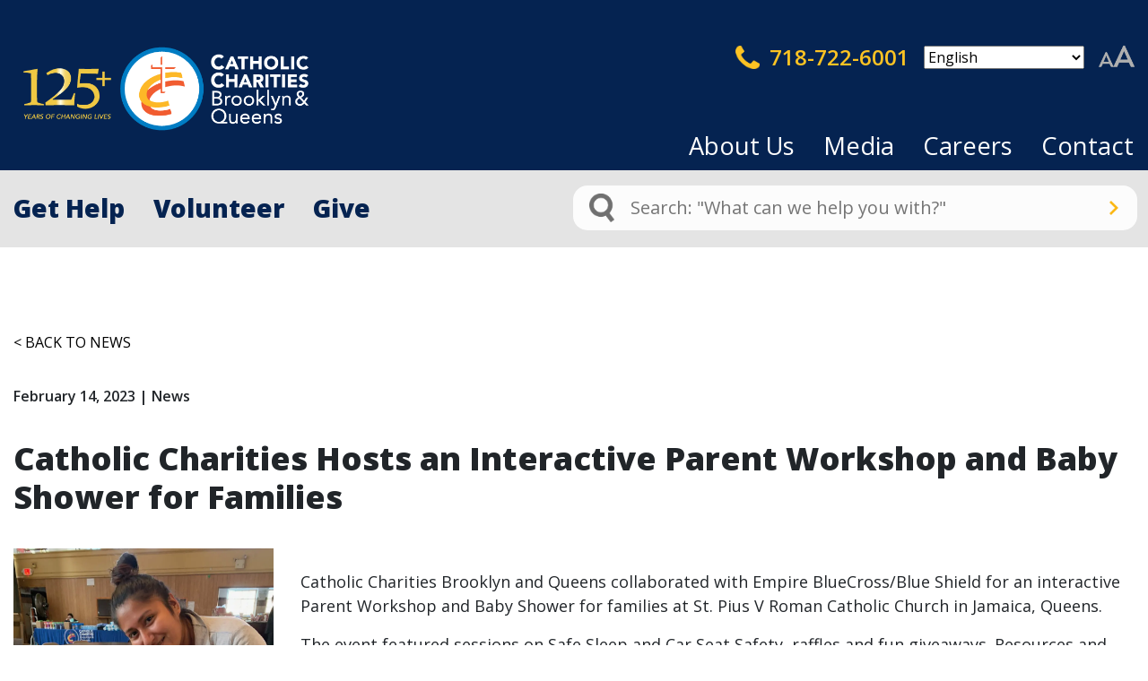

--- FILE ---
content_type: text/html; charset=UTF-8
request_url: https://www.ccbq.org/catholic-charities-hosts-an-interactive-parent-workshop-and-baby-shower-for-families/
body_size: 24915
content:
<!DOCTYPE html>
<html lang="en-US">

<head>
    <meta charset="UTF-8">
<script type="text/javascript">
/* <![CDATA[ */
var gform;gform||(document.addEventListener("gform_main_scripts_loaded",function(){gform.scriptsLoaded=!0}),document.addEventListener("gform/theme/scripts_loaded",function(){gform.themeScriptsLoaded=!0}),window.addEventListener("DOMContentLoaded",function(){gform.domLoaded=!0}),gform={domLoaded:!1,scriptsLoaded:!1,themeScriptsLoaded:!1,isFormEditor:()=>"function"==typeof InitializeEditor,callIfLoaded:function(o){return!(!gform.domLoaded||!gform.scriptsLoaded||!gform.themeScriptsLoaded&&!gform.isFormEditor()||(gform.isFormEditor()&&console.warn("The use of gform.initializeOnLoaded() is deprecated in the form editor context and will be removed in Gravity Forms 3.1."),o(),0))},initializeOnLoaded:function(o){gform.callIfLoaded(o)||(document.addEventListener("gform_main_scripts_loaded",()=>{gform.scriptsLoaded=!0,gform.callIfLoaded(o)}),document.addEventListener("gform/theme/scripts_loaded",()=>{gform.themeScriptsLoaded=!0,gform.callIfLoaded(o)}),window.addEventListener("DOMContentLoaded",()=>{gform.domLoaded=!0,gform.callIfLoaded(o)}))},hooks:{action:{},filter:{}},addAction:function(o,r,e,t){gform.addHook("action",o,r,e,t)},addFilter:function(o,r,e,t){gform.addHook("filter",o,r,e,t)},doAction:function(o){gform.doHook("action",o,arguments)},applyFilters:function(o){return gform.doHook("filter",o,arguments)},removeAction:function(o,r){gform.removeHook("action",o,r)},removeFilter:function(o,r,e){gform.removeHook("filter",o,r,e)},addHook:function(o,r,e,t,n){null==gform.hooks[o][r]&&(gform.hooks[o][r]=[]);var d=gform.hooks[o][r];null==n&&(n=r+"_"+d.length),gform.hooks[o][r].push({tag:n,callable:e,priority:t=null==t?10:t})},doHook:function(r,o,e){var t;if(e=Array.prototype.slice.call(e,1),null!=gform.hooks[r][o]&&((o=gform.hooks[r][o]).sort(function(o,r){return o.priority-r.priority}),o.forEach(function(o){"function"!=typeof(t=o.callable)&&(t=window[t]),"action"==r?t.apply(null,e):e[0]=t.apply(null,e)})),"filter"==r)return e[0]},removeHook:function(o,r,t,n){var e;null!=gform.hooks[o][r]&&(e=(e=gform.hooks[o][r]).filter(function(o,r,e){return!!(null!=n&&n!=o.tag||null!=t&&t!=o.priority)}),gform.hooks[o][r]=e)}});
/* ]]> */
</script>

    <meta http-equiv="X-UA-Compatible" content="IE=edge,chrome=1">
    <meta name="viewport" content="width=device-width, initial-scale=1.0">
    <title>Catholic Charities Hosts an Interactive Parent Workshop and Baby Shower for Families - Catholic Charities of Brooklyn &amp; Queens</title>
    <link rel="preconnect" href="https://fonts.gstatic.com">
    <link href="https://fonts.googleapis.com/css2?family=Open+Sans:wght@400;600;800&display=swap" rel="stylesheet">
    <link rel="stylesheet" href="https://use.typekit.net/euq4rmc.css">
    <link rel="stylesheet" href="https://cdnjs.cloudflare.com/ajax/libs/font-awesome/5.15.3/css/all.min.css" />
    <link rel="stylesheet" href="https://cdnjs.cloudflare.com/ajax/libs/font-awesome/6.0.0-beta3/css/all.min.css" integrity="sha512-Fo3rlrZj/k7ujTnHg4CGR2D7kSs0v4LLanw2qksYuRlEzO+tcaEPQogQ0KaoGN26/zrn20ImR1DfuLWnOo7aBA==" crossorigin="anonymous" referrerpolicy="no-referrer" />
    <script src="https://code.jquery.com/jquery-3.6.0.min.js"></script>
    <script async defer src="https://tools.luckyorange.com/core/lo.js?site-id=639414c7"></script>

    <meta name='robots' content='index, follow, max-image-preview:large, max-snippet:-1, max-video-preview:-1' />

	<!-- This site is optimized with the Yoast SEO Premium plugin v26.6 (Yoast SEO v26.6) - https://yoast.com/wordpress/plugins/seo/ -->
	<link rel="canonical" href="https://www.ccbq.org/catholic-charities-hosts-an-interactive-parent-workshop-and-baby-shower-for-families/" />
	<meta property="og:locale" content="en_US" />
	<meta property="og:type" content="article" />
	<meta property="og:title" content="Catholic Charities Hosts an Interactive Parent Workshop and Baby Shower for Families" />
	<meta property="og:description" content="Catholic Charities Brooklyn and Queens collaborated with Empire BlueCross/Blue Shield for an interactive Parent Workshop and Baby Shower for families at St. Pius V Roman Catholic Church in Jamaica, Queens. [&hellip;]" />
	<meta property="og:url" content="https://www.ccbq.org/catholic-charities-hosts-an-interactive-parent-workshop-and-baby-shower-for-families/" />
	<meta property="og:site_name" content="Catholic Charities of Brooklyn &amp; Queens" />
	<meta property="article:publisher" content="https://www.facebook.com/CatholicCharitiesBQ/" />
	<meta property="article:published_time" content="2023-02-14T16:06:27+00:00" />
	<meta property="article:modified_time" content="2023-03-02T16:48:33+00:00" />
	<meta property="og:image" content="https://www.ccbq.org/wp-content/uploads/2023/03/Baby-Shower-2.jpeg" />
	<meta property="og:image:width" content="960" />
	<meta property="og:image:height" content="1280" />
	<meta property="og:image:type" content="image/jpeg" />
	<meta name="author" content="Natasha VenagasAbarca" />
	<meta name="twitter:card" content="summary_large_image" />
	<meta name="twitter:creator" content="@cathcharitiesbq" />
	<meta name="twitter:site" content="@cathcharitiesbq" />
	<meta name="twitter:label1" content="Written by" />
	<meta name="twitter:data1" content="Natasha VenagasAbarca" />
	<meta name="twitter:label2" content="Est. reading time" />
	<meta name="twitter:data2" content="2 minutes" />
	<script type="application/ld+json" class="yoast-schema-graph">{"@context":"https://schema.org","@graph":[{"@type":"Article","@id":"https://www.ccbq.org/catholic-charities-hosts-an-interactive-parent-workshop-and-baby-shower-for-families/#article","isPartOf":{"@id":"https://www.ccbq.org/catholic-charities-hosts-an-interactive-parent-workshop-and-baby-shower-for-families/"},"author":{"name":"Natasha VenagasAbarca","@id":"https://www.ccbq.org/#/schema/person/69ad7ff03f13823ecbe850055019701c"},"headline":"Catholic Charities Hosts an Interactive Parent Workshop and Baby Shower for Families","datePublished":"2023-02-14T16:06:27+00:00","dateModified":"2023-03-02T16:48:33+00:00","mainEntityOfPage":{"@id":"https://www.ccbq.org/catholic-charities-hosts-an-interactive-parent-workshop-and-baby-shower-for-families/"},"wordCount":413,"publisher":{"@id":"https://www.ccbq.org/#organization"},"image":{"@id":"https://www.ccbq.org/catholic-charities-hosts-an-interactive-parent-workshop-and-baby-shower-for-families/#primaryimage"},"thumbnailUrl":"https://www.ccbq.org/wp-content/uploads/2023/03/Baby-Shower-2.jpeg","keywords":["(WIC)","Parent Workshop and Baby Shower","Women Infant and Children's Nutrition Program"],"articleSection":["News"],"inLanguage":"en-US"},{"@type":"WebPage","@id":"https://www.ccbq.org/catholic-charities-hosts-an-interactive-parent-workshop-and-baby-shower-for-families/","url":"https://www.ccbq.org/catholic-charities-hosts-an-interactive-parent-workshop-and-baby-shower-for-families/","name":"Catholic Charities Hosts an Interactive Parent Workshop and Baby Shower for Families - Catholic Charities of Brooklyn &amp; Queens","isPartOf":{"@id":"https://www.ccbq.org/#website"},"primaryImageOfPage":{"@id":"https://www.ccbq.org/catholic-charities-hosts-an-interactive-parent-workshop-and-baby-shower-for-families/#primaryimage"},"image":{"@id":"https://www.ccbq.org/catholic-charities-hosts-an-interactive-parent-workshop-and-baby-shower-for-families/#primaryimage"},"thumbnailUrl":"https://www.ccbq.org/wp-content/uploads/2023/03/Baby-Shower-2.jpeg","datePublished":"2023-02-14T16:06:27+00:00","dateModified":"2023-03-02T16:48:33+00:00","breadcrumb":{"@id":"https://www.ccbq.org/catholic-charities-hosts-an-interactive-parent-workshop-and-baby-shower-for-families/#breadcrumb"},"inLanguage":"en-US","potentialAction":[{"@type":"ReadAction","target":["https://www.ccbq.org/catholic-charities-hosts-an-interactive-parent-workshop-and-baby-shower-for-families/"]}]},{"@type":"ImageObject","inLanguage":"en-US","@id":"https://www.ccbq.org/catholic-charities-hosts-an-interactive-parent-workshop-and-baby-shower-for-families/#primaryimage","url":"https://www.ccbq.org/wp-content/uploads/2023/03/Baby-Shower-2.jpeg","contentUrl":"https://www.ccbq.org/wp-content/uploads/2023/03/Baby-Shower-2.jpeg","width":960,"height":1280,"caption":"A smiling mother takes a photo with her child seated in a stroller."},{"@type":"BreadcrumbList","@id":"https://www.ccbq.org/catholic-charities-hosts-an-interactive-parent-workshop-and-baby-shower-for-families/#breadcrumb","itemListElement":[{"@type":"ListItem","position":1,"name":"Home","item":"https://www.ccbq.org/"},{"@type":"ListItem","position":2,"name":"Catholic Charities Hosts an Interactive Parent Workshop and Baby Shower for Families"}]},{"@type":"WebSite","@id":"https://www.ccbq.org/#website","url":"https://www.ccbq.org/","name":"Catholic Charities of Brooklyn and; Queens","description":"CCBQ","publisher":{"@id":"https://www.ccbq.org/#organization"},"potentialAction":[{"@type":"SearchAction","target":{"@type":"EntryPoint","urlTemplate":"https://www.ccbq.org/?s={search_term_string}"},"query-input":{"@type":"PropertyValueSpecification","valueRequired":true,"valueName":"search_term_string"}}],"inLanguage":"en-US"},{"@type":"Organization","@id":"https://www.ccbq.org/#organization","name":"Catholic Charities Brooklyn and Queens","url":"https://www.ccbq.org/","logo":{"@type":"ImageObject","inLanguage":"en-US","@id":"https://www.ccbq.org/#/schema/logo/image/","url":"https://www.ccbq.org/wp-content/uploads/2021/10/CCBQ-Large-Medallion-Updated_CYMK-1.png","contentUrl":"https://www.ccbq.org/wp-content/uploads/2021/10/CCBQ-Large-Medallion-Updated_CYMK-1.png","width":371,"height":183,"caption":"Catholic Charities Brooklyn and Queens"},"image":{"@id":"https://www.ccbq.org/#/schema/logo/image/"},"sameAs":["https://www.facebook.com/CatholicCharitiesBQ/","https://x.com/cathcharitiesbq","https://www.instagram.com/catholiccharitiesbq/","https://www.youtube.com/user/TheCCBQ"],"description":"Catholic Charities Brooklyn and Queens (CCBQ) is a nonprofit, non-denominational organization dedicated to helping our neighbors in need with mercy and compassion for over 125 years. As one of the country’s largest faith-based affordable housing providers, we offer more than 4,500 low-income housing units. We sponsor over 160 programs and services for individuals of all ages, backgrounds, and abilities, serving 500,000 people in Brooklyn and Queens as of 2025.","email":"info@ccbq.org","telephone":"718-722-6001","legalName":"Catholic Charities Brooklyn & Queens"},{"@type":"Person","@id":"https://www.ccbq.org/#/schema/person/69ad7ff03f13823ecbe850055019701c","name":"Natasha VenagasAbarca","image":{"@type":"ImageObject","inLanguage":"en-US","@id":"https://www.ccbq.org/#/schema/person/image/","url":"https://secure.gravatar.com/avatar/c9bd87c0fc19ac8e7f72084e982fdce177e9adf2c77ef70c5373e3cfed9c92e5?s=96&d=mm&r=g","contentUrl":"https://secure.gravatar.com/avatar/c9bd87c0fc19ac8e7f72084e982fdce177e9adf2c77ef70c5373e3cfed9c92e5?s=96&d=mm&r=g","caption":"Natasha VenagasAbarca"},"sameAs":["https://www.ccbq.org"],"url":"https://www.ccbq.org/author/natasha-venegasabarcaccbq-org/"}]}</script>
	<!-- / Yoast SEO Premium plugin. -->


<link rel='dns-prefetch' href='//cdn.jsdelivr.net' />
<link rel='dns-prefetch' href='//www.google.com' />
<link rel='dns-prefetch' href='//b2909626.smushcdn.com' />
<link rel="alternate" title="oEmbed (JSON)" type="application/json+oembed" href="https://www.ccbq.org/wp-json/oembed/1.0/embed?url=https%3A%2F%2Fwww.ccbq.org%2Fcatholic-charities-hosts-an-interactive-parent-workshop-and-baby-shower-for-families%2F" />
<link rel="alternate" title="oEmbed (XML)" type="text/xml+oembed" href="https://www.ccbq.org/wp-json/oembed/1.0/embed?url=https%3A%2F%2Fwww.ccbq.org%2Fcatholic-charities-hosts-an-interactive-parent-workshop-and-baby-shower-for-families%2F&#038;format=xml" />
		<style>
			.lazyload,
			.lazyloading {
				max-width: 100%;
			}
		</style>
		<style id='wp-img-auto-sizes-contain-inline-css' type='text/css'>
img:is([sizes=auto i],[sizes^="auto," i]){contain-intrinsic-size:3000px 1500px}
/*# sourceURL=wp-img-auto-sizes-contain-inline-css */
</style>
<link rel='stylesheet' id='tribe-events-pro-mini-calendar-block-styles-css' href='https://www.ccbq.org/wp-content/plugins/events-calendar-pro/build/css/tribe-events-pro-mini-calendar-block.css?ver=7.7.11' type='text/css' media='all' />
<style id='wp-emoji-styles-inline-css' type='text/css'>

	img.wp-smiley, img.emoji {
		display: inline !important;
		border: none !important;
		box-shadow: none !important;
		height: 1em !important;
		width: 1em !important;
		margin: 0 0.07em !important;
		vertical-align: -0.1em !important;
		background: none !important;
		padding: 0 !important;
	}
/*# sourceURL=wp-emoji-styles-inline-css */
</style>
<style id='classic-theme-styles-inline-css' type='text/css'>
/*! This file is auto-generated */
.wp-block-button__link{color:#fff;background-color:#32373c;border-radius:9999px;box-shadow:none;text-decoration:none;padding:calc(.667em + 2px) calc(1.333em + 2px);font-size:1.125em}.wp-block-file__button{background:#32373c;color:#fff;text-decoration:none}
/*# sourceURL=/wp-includes/css/classic-themes.min.css */
</style>
<link rel='stylesheet' id='categories-images-styles-css' href='https://www.ccbq.org/wp-content/plugins/categories-images/assets/css/zci-styles.css?ver=3.3.1' type='text/css' media='all' />
<link rel='stylesheet' id='fancybox-css' href='https://www.ccbq.org/wp-content/plugins/facebook-photo-fetcher/fancybox/jquery.fancybox.min.css?ver=2.1.7' type='text/css' media='all' />
<link rel='stylesheet' id='fpf-css' href='https://www.ccbq.org/wp-content/plugins/facebook-photo-fetcher/style.css?ver=3.0.4' type='text/css' media='all' />
<link rel='stylesheet' id='bodhi-svgs-attachment-css' href='https://www.ccbq.org/wp-content/plugins/svg-support/css/svgs-attachment.css' type='text/css' media='all' />
<link rel='stylesheet' id='wp-ecards-css' href='https://www.ccbq.org/wp-content/plugins/wp-ecards-invites/public/css/wp-ecards-public.css?ver=1.0.0' type='text/css' media='all' />
<link rel='stylesheet' id='wpsl-styles-css' href='https://www.ccbq.org/wp-content/plugins/wp-store-locator/css/styles.min.css?ver=2.2.261' type='text/css' media='all' />
<link rel='stylesheet' id='ngg_trigger_buttons-css' href='https://www.ccbq.org/wp-content/plugins/nextgen-gallery/static/GalleryDisplay/trigger_buttons.css?ver=4.0.3' type='text/css' media='all' />
<link rel='stylesheet' id='simplelightbox-0-css' href='https://www.ccbq.org/wp-content/plugins/nextgen-gallery/static/Lightbox/simplelightbox/simple-lightbox.css?ver=4.0.3' type='text/css' media='all' />
<link rel='stylesheet' id='fontawesome_v4_shim_style-css' href='https://www.ccbq.org/wp-content/plugins/nextgen-gallery/static/FontAwesome/css/v4-shims.min.css?ver=f2780dc97adc69e3ac3068539cc1ac79' type='text/css' media='all' />
<link rel='stylesheet' id='fontawesome-css' href='https://www.ccbq.org/wp-content/plugins/nextgen-gallery/static/FontAwesome/css/all.min.css?ver=f2780dc97adc69e3ac3068539cc1ac79' type='text/css' media='all' />
<link rel='stylesheet' id='nextgen_pagination_style-css' href='https://www.ccbq.org/wp-content/plugins/nextgen-gallery/static/GalleryDisplay/pagination_style.css?ver=4.0.3' type='text/css' media='all' />
<link rel='stylesheet' id='nextgen_basic_thumbnails_style-css' href='https://www.ccbq.org/wp-content/plugins/nextgen-gallery/static/Thumbnails/nextgen_basic_thumbnails.css?ver=4.0.3' type='text/css' media='all' />
<link rel='stylesheet' id='bootstrap-css' href='https://cdn.jsdelivr.net/npm/bootstrap@4.6.0/dist/css/bootstrap.min.css?ver=4.6.0' type='text/css' media='all' />
<link rel='stylesheet' id='theme-css' href='https://www.ccbq.org/wp-content/themes/ccbq/style.css' type='text/css' media='all' />
<link rel='stylesheet' id='custom-wp-store-css' href='https://www.ccbq.org/wp-content/themes/ccbq/assets/css/custom-wp-store.css' type='text/css' media='all' />
<link rel='stylesheet' id='custom-niftit-css' href='https://www.ccbq.org/wp-content/themes/ccbq/assets/css/custom-niftit.css' type='text/css' media='all' />
<link rel='stylesheet' id='dflip-style-css' href='https://www.ccbq.org/wp-content/plugins/3d-flipbook-dflip-lite/assets/css/dflip.min.css?ver=2.4.20' type='text/css' media='all' />
<script type="text/javascript" src="https://www.ccbq.org/wp-includes/js/jquery/jquery.min.js?ver=3.7.1" id="jquery-core-js"></script>
<script type="text/javascript" src="https://www.ccbq.org/wp-includes/js/jquery/jquery-migrate.min.js?ver=3.4.1" id="jquery-migrate-js"></script>
<script type="text/javascript" src="https://www.ccbq.org/wp-content/plugins/wp-ecards-invites/public/js/wp-ecards-public.js?ver=1.0.0" id="wp-ecards-js"></script>
<script type="text/javascript" id="photocrati_ajax-js-extra">
/* <![CDATA[ */
var photocrati_ajax = {"url":"https://www.ccbq.org/index.php?photocrati_ajax=1","rest_url":"https://www.ccbq.org/wp-json/","wp_home_url":"https://www.ccbq.org","wp_site_url":"https://www.ccbq.org","wp_root_url":"https://www.ccbq.org","wp_plugins_url":"https://www.ccbq.org/wp-content/plugins","wp_content_url":"https://www.ccbq.org/wp-content","wp_includes_url":"https://www.ccbq.org/wp-includes/","ngg_param_slug":"nggallery","rest_nonce":"af26b0a9e6"};
//# sourceURL=photocrati_ajax-js-extra
/* ]]> */
</script>
<script type="text/javascript" src="https://www.ccbq.org/wp-content/plugins/nextgen-gallery/static/Legacy/ajax.min.js?ver=4.0.3" id="photocrati_ajax-js"></script>
<script type="text/javascript" src="https://www.ccbq.org/wp-content/plugins/nextgen-gallery/static/FontAwesome/js/v4-shims.min.js?ver=5.3.1" id="fontawesome_v4_shim-js"></script>
<script type="text/javascript" defer crossorigin="anonymous" data-auto-replace-svg="false" data-keep-original-source="false" data-search-pseudo-elements src="https://www.ccbq.org/wp-content/plugins/nextgen-gallery/static/FontAwesome/js/all.min.js?ver=5.3.1" id="fontawesome-js"></script>
<script type="text/javascript" src="https://www.ccbq.org/wp-content/plugins/nextgen-gallery/static/Thumbnails/nextgen_basic_thumbnails.js?ver=4.0.3" id="nextgen_basic_thumbnails_script-js"></script>
<script type="text/javascript" src="https://www.ccbq.org/wp-content/plugins/nextgen-gallery/static/Thumbnails/ajax_pagination.js?ver=4.0.3" id="nextgen-basic-thumbnails-ajax-pagination-js"></script>
<script type="text/javascript" src="https://www.ccbq.org/wp-content/themes/ccbq/assets/js/niftit-custom.js?ver=f2780dc97adc69e3ac3068539cc1ac79" id="niftit-custom-js"></script>
<script type="text/javascript" src="https://www.ccbq.org/wp-content/themes/ccbq/assets/js/givecloud-custom.js?ver=f2780dc97adc69e3ac3068539cc1ac79" id="givecloud-custom-js"></script>
<link rel="https://api.w.org/" href="https://www.ccbq.org/wp-json/" /><link rel="alternate" title="JSON" type="application/json" href="https://www.ccbq.org/wp-json/wp/v2/posts/77908" /><link rel="EditURI" type="application/rsd+xml" title="RSD" href="https://www.ccbq.org/xmlrpc.php?rsd" />

<script>
    (function(g,c,l,d){
l=g.createElement(c);l.async=1;l.src="https://ccbq.givecloud.co/v1/widgets.js";
d=g.getElementsByTagName(c)[0];d.parentNode.insertBefore(l,d);
    })(document, "script");
</script><meta name="tec-api-version" content="v1"><meta name="tec-api-origin" content="https://www.ccbq.org"><link rel="alternate" href="https://www.ccbq.org/wp-json/tribe/events/v1/" />		<script>
			document.documentElement.className = document.documentElement.className.replace('no-js', 'js');
		</script>
				<style>
			.no-js img.lazyload {
				display: none;
			}

			figure.wp-block-image img.lazyloading {
				min-width: 150px;
			}

			.lazyload,
			.lazyloading {
				--smush-placeholder-width: 100px;
				--smush-placeholder-aspect-ratio: 1/1;
				width: var(--smush-image-width, var(--smush-placeholder-width)) !important;
				aspect-ratio: var(--smush-image-aspect-ratio, var(--smush-placeholder-aspect-ratio)) !important;
			}

						.lazyload, .lazyloading {
				opacity: 0;
			}

			.lazyloaded {
				opacity: 1;
				transition: opacity 400ms;
				transition-delay: 0ms;
			}

					</style>
		<link rel="icon" href="https://b2909626.smushcdn.com/2909626/wp-content/uploads/2023/02/cropped-admin-ajax_512x512-1-32x32.png?lossy=0&strip=1&webp=1" sizes="32x32" />
<link rel="icon" href="https://b2909626.smushcdn.com/2909626/wp-content/uploads/2023/02/cropped-admin-ajax_512x512-1-192x192.png?lossy=0&strip=1&webp=1" sizes="192x192" />
<link rel="apple-touch-icon" href="https://b2909626.smushcdn.com/2909626/wp-content/uploads/2023/02/cropped-admin-ajax_512x512-1-180x180.png?lossy=0&strip=1&webp=1" />
<meta name="msapplication-TileImage" content="https://www.ccbq.org/wp-content/uploads/2023/02/cropped-admin-ajax_512x512-1-270x270.png" />
    <!-- Facebook Pixel Code -->
    <script>
        ! function(f, b, e, v, n, t, s) {
            if (f.fbq) return;
            n = f.fbq = function() {
                n.callMethod ?
                    n.callMethod.apply(n, arguments) : n.queue.push(arguments)
            };
            if (!f._fbq) f._fbq = n;
            n.push = n;
            n.loaded = !0;
            n.version = '2.0';
            n.queue = [];
            t = b.createElement(e);
            t.async = !0;
            t.src = v;
            s = b.getElementsByTagName(e)[0];
            s.parentNode.insertBefore(t, s)
        }(window, document, 'script',
            'https://connect.facebook.net/en_US/fbevents.js');
        fbq('init', '2005340052982106');
        fbq('track', 'PageView');
    </script>
    <noscript>
        <img height="1" width="1" src="https://www.facebook.com/tr?id=2005340052982106&ev=PageView
    &noscript=1" />
    </noscript>
    <!-- End Facebook Pixel Code -->

    <!-- Meta Pixel Code -->
    <script>
        ! function(f, b, e, v, n, t, s) {
            if (f.fbq) return;
            n = f.fbq = function() {
                n.callMethod ?
                    n.callMethod.apply(n, arguments) : n.queue.push(arguments)
            };
            if (!f._fbq) f._fbq = n;
            n.push = n;
            n.loaded = !0;
            n.version = '2.0';
            n.queue = [];
            t = b.createElement(e);
            t.async = !0;
            t.src = v;
            s = b.getElementsByTagName(e)[0];
            s.parentNode.insertBefore(t, s)
        }(window, document, 'script',
            'https://connect.facebook.net/en_US/fbevents.js');
        fbq('init', '501933514826833');
        fbq('track', 'PageView');
    </script>
    <noscript><img height="1" width="1" style="display:none" src=https://www.facebook.com/tr?id=501933514826833&ev=PageView&noscript=1 /></noscript>
    <!-- End Meta Pixel Code -->
    <meta name="facebook-domain-verification" content="d8jow8vq37y6qhe6lsgw1t9umaxj32" />
            <!-- Google Tag Manager -->
        <script>
            (function(w, d, s, l, i) {
                w[l] = w[l] || [];
                w[l].push({
                    'gtm.start': new Date().getTime(),
                    event: 'gtm.js'
                });
                var f = d.getElementsByTagName(s)[0],
                    j = d.createElement(s),
                    dl = l != 'dataLayer' ? '&l=' + l : '';
                j.async = true;
                j.src =
                    'https://www.googletagmanager.com/gtm.js?id=' + i + dl;
                f.parentNode.insertBefore(j, f);
            })(window, document, 'script', 'dataLayer', 'GTM-MNSTG4S');
        </script>
        <!-- End Google Tag Manager -->


        <!-- In -->

    <!-- Givecloud bridge code -->
    <script>
        (function(g, c, l, d) {
            l = g.createElement(c);
            l.async = 1;
            l.src = "https://ccbq.givecloud.co/v1/widgets.js";
            d = g.getElementsByTagName(c)[0];
            d.parentNode.insertBefore(l, d);
        })(document, "script");
    </script>
<style id='global-styles-inline-css' type='text/css'>
:root{--wp--preset--aspect-ratio--square: 1;--wp--preset--aspect-ratio--4-3: 4/3;--wp--preset--aspect-ratio--3-4: 3/4;--wp--preset--aspect-ratio--3-2: 3/2;--wp--preset--aspect-ratio--2-3: 2/3;--wp--preset--aspect-ratio--16-9: 16/9;--wp--preset--aspect-ratio--9-16: 9/16;--wp--preset--color--black: #000000;--wp--preset--color--cyan-bluish-gray: #abb8c3;--wp--preset--color--white: #ffffff;--wp--preset--color--pale-pink: #f78da7;--wp--preset--color--vivid-red: #cf2e2e;--wp--preset--color--luminous-vivid-orange: #ff6900;--wp--preset--color--luminous-vivid-amber: #fcb900;--wp--preset--color--light-green-cyan: #7bdcb5;--wp--preset--color--vivid-green-cyan: #00d084;--wp--preset--color--pale-cyan-blue: #8ed1fc;--wp--preset--color--vivid-cyan-blue: #0693e3;--wp--preset--color--vivid-purple: #9b51e0;--wp--preset--gradient--vivid-cyan-blue-to-vivid-purple: linear-gradient(135deg,rgb(6,147,227) 0%,rgb(155,81,224) 100%);--wp--preset--gradient--light-green-cyan-to-vivid-green-cyan: linear-gradient(135deg,rgb(122,220,180) 0%,rgb(0,208,130) 100%);--wp--preset--gradient--luminous-vivid-amber-to-luminous-vivid-orange: linear-gradient(135deg,rgb(252,185,0) 0%,rgb(255,105,0) 100%);--wp--preset--gradient--luminous-vivid-orange-to-vivid-red: linear-gradient(135deg,rgb(255,105,0) 0%,rgb(207,46,46) 100%);--wp--preset--gradient--very-light-gray-to-cyan-bluish-gray: linear-gradient(135deg,rgb(238,238,238) 0%,rgb(169,184,195) 100%);--wp--preset--gradient--cool-to-warm-spectrum: linear-gradient(135deg,rgb(74,234,220) 0%,rgb(151,120,209) 20%,rgb(207,42,186) 40%,rgb(238,44,130) 60%,rgb(251,105,98) 80%,rgb(254,248,76) 100%);--wp--preset--gradient--blush-light-purple: linear-gradient(135deg,rgb(255,206,236) 0%,rgb(152,150,240) 100%);--wp--preset--gradient--blush-bordeaux: linear-gradient(135deg,rgb(254,205,165) 0%,rgb(254,45,45) 50%,rgb(107,0,62) 100%);--wp--preset--gradient--luminous-dusk: linear-gradient(135deg,rgb(255,203,112) 0%,rgb(199,81,192) 50%,rgb(65,88,208) 100%);--wp--preset--gradient--pale-ocean: linear-gradient(135deg,rgb(255,245,203) 0%,rgb(182,227,212) 50%,rgb(51,167,181) 100%);--wp--preset--gradient--electric-grass: linear-gradient(135deg,rgb(202,248,128) 0%,rgb(113,206,126) 100%);--wp--preset--gradient--midnight: linear-gradient(135deg,rgb(2,3,129) 0%,rgb(40,116,252) 100%);--wp--preset--font-size--small: 13px;--wp--preset--font-size--medium: 20px;--wp--preset--font-size--large: 36px;--wp--preset--font-size--x-large: 42px;--wp--preset--spacing--20: 0.44rem;--wp--preset--spacing--30: 0.67rem;--wp--preset--spacing--40: 1rem;--wp--preset--spacing--50: 1.5rem;--wp--preset--spacing--60: 2.25rem;--wp--preset--spacing--70: 3.38rem;--wp--preset--spacing--80: 5.06rem;--wp--preset--shadow--natural: 6px 6px 9px rgba(0, 0, 0, 0.2);--wp--preset--shadow--deep: 12px 12px 50px rgba(0, 0, 0, 0.4);--wp--preset--shadow--sharp: 6px 6px 0px rgba(0, 0, 0, 0.2);--wp--preset--shadow--outlined: 6px 6px 0px -3px rgb(255, 255, 255), 6px 6px rgb(0, 0, 0);--wp--preset--shadow--crisp: 6px 6px 0px rgb(0, 0, 0);}:where(.is-layout-flex){gap: 0.5em;}:where(.is-layout-grid){gap: 0.5em;}body .is-layout-flex{display: flex;}.is-layout-flex{flex-wrap: wrap;align-items: center;}.is-layout-flex > :is(*, div){margin: 0;}body .is-layout-grid{display: grid;}.is-layout-grid > :is(*, div){margin: 0;}:where(.wp-block-columns.is-layout-flex){gap: 2em;}:where(.wp-block-columns.is-layout-grid){gap: 2em;}:where(.wp-block-post-template.is-layout-flex){gap: 1.25em;}:where(.wp-block-post-template.is-layout-grid){gap: 1.25em;}.has-black-color{color: var(--wp--preset--color--black) !important;}.has-cyan-bluish-gray-color{color: var(--wp--preset--color--cyan-bluish-gray) !important;}.has-white-color{color: var(--wp--preset--color--white) !important;}.has-pale-pink-color{color: var(--wp--preset--color--pale-pink) !important;}.has-vivid-red-color{color: var(--wp--preset--color--vivid-red) !important;}.has-luminous-vivid-orange-color{color: var(--wp--preset--color--luminous-vivid-orange) !important;}.has-luminous-vivid-amber-color{color: var(--wp--preset--color--luminous-vivid-amber) !important;}.has-light-green-cyan-color{color: var(--wp--preset--color--light-green-cyan) !important;}.has-vivid-green-cyan-color{color: var(--wp--preset--color--vivid-green-cyan) !important;}.has-pale-cyan-blue-color{color: var(--wp--preset--color--pale-cyan-blue) !important;}.has-vivid-cyan-blue-color{color: var(--wp--preset--color--vivid-cyan-blue) !important;}.has-vivid-purple-color{color: var(--wp--preset--color--vivid-purple) !important;}.has-black-background-color{background-color: var(--wp--preset--color--black) !important;}.has-cyan-bluish-gray-background-color{background-color: var(--wp--preset--color--cyan-bluish-gray) !important;}.has-white-background-color{background-color: var(--wp--preset--color--white) !important;}.has-pale-pink-background-color{background-color: var(--wp--preset--color--pale-pink) !important;}.has-vivid-red-background-color{background-color: var(--wp--preset--color--vivid-red) !important;}.has-luminous-vivid-orange-background-color{background-color: var(--wp--preset--color--luminous-vivid-orange) !important;}.has-luminous-vivid-amber-background-color{background-color: var(--wp--preset--color--luminous-vivid-amber) !important;}.has-light-green-cyan-background-color{background-color: var(--wp--preset--color--light-green-cyan) !important;}.has-vivid-green-cyan-background-color{background-color: var(--wp--preset--color--vivid-green-cyan) !important;}.has-pale-cyan-blue-background-color{background-color: var(--wp--preset--color--pale-cyan-blue) !important;}.has-vivid-cyan-blue-background-color{background-color: var(--wp--preset--color--vivid-cyan-blue) !important;}.has-vivid-purple-background-color{background-color: var(--wp--preset--color--vivid-purple) !important;}.has-black-border-color{border-color: var(--wp--preset--color--black) !important;}.has-cyan-bluish-gray-border-color{border-color: var(--wp--preset--color--cyan-bluish-gray) !important;}.has-white-border-color{border-color: var(--wp--preset--color--white) !important;}.has-pale-pink-border-color{border-color: var(--wp--preset--color--pale-pink) !important;}.has-vivid-red-border-color{border-color: var(--wp--preset--color--vivid-red) !important;}.has-luminous-vivid-orange-border-color{border-color: var(--wp--preset--color--luminous-vivid-orange) !important;}.has-luminous-vivid-amber-border-color{border-color: var(--wp--preset--color--luminous-vivid-amber) !important;}.has-light-green-cyan-border-color{border-color: var(--wp--preset--color--light-green-cyan) !important;}.has-vivid-green-cyan-border-color{border-color: var(--wp--preset--color--vivid-green-cyan) !important;}.has-pale-cyan-blue-border-color{border-color: var(--wp--preset--color--pale-cyan-blue) !important;}.has-vivid-cyan-blue-border-color{border-color: var(--wp--preset--color--vivid-cyan-blue) !important;}.has-vivid-purple-border-color{border-color: var(--wp--preset--color--vivid-purple) !important;}.has-vivid-cyan-blue-to-vivid-purple-gradient-background{background: var(--wp--preset--gradient--vivid-cyan-blue-to-vivid-purple) !important;}.has-light-green-cyan-to-vivid-green-cyan-gradient-background{background: var(--wp--preset--gradient--light-green-cyan-to-vivid-green-cyan) !important;}.has-luminous-vivid-amber-to-luminous-vivid-orange-gradient-background{background: var(--wp--preset--gradient--luminous-vivid-amber-to-luminous-vivid-orange) !important;}.has-luminous-vivid-orange-to-vivid-red-gradient-background{background: var(--wp--preset--gradient--luminous-vivid-orange-to-vivid-red) !important;}.has-very-light-gray-to-cyan-bluish-gray-gradient-background{background: var(--wp--preset--gradient--very-light-gray-to-cyan-bluish-gray) !important;}.has-cool-to-warm-spectrum-gradient-background{background: var(--wp--preset--gradient--cool-to-warm-spectrum) !important;}.has-blush-light-purple-gradient-background{background: var(--wp--preset--gradient--blush-light-purple) !important;}.has-blush-bordeaux-gradient-background{background: var(--wp--preset--gradient--blush-bordeaux) !important;}.has-luminous-dusk-gradient-background{background: var(--wp--preset--gradient--luminous-dusk) !important;}.has-pale-ocean-gradient-background{background: var(--wp--preset--gradient--pale-ocean) !important;}.has-electric-grass-gradient-background{background: var(--wp--preset--gradient--electric-grass) !important;}.has-midnight-gradient-background{background: var(--wp--preset--gradient--midnight) !important;}.has-small-font-size{font-size: var(--wp--preset--font-size--small) !important;}.has-medium-font-size{font-size: var(--wp--preset--font-size--medium) !important;}.has-large-font-size{font-size: var(--wp--preset--font-size--large) !important;}.has-x-large-font-size{font-size: var(--wp--preset--font-size--x-large) !important;}
/*# sourceURL=global-styles-inline-css */
</style>
<link rel='stylesheet' id='gform_basic-css' href='https://www.ccbq.org/wp-content/plugins/gravityforms/assets/css/dist/basic.min.css?ver=2.9.25' type='text/css' media='all' />
<link rel='stylesheet' id='gform_theme_components-css' href='https://www.ccbq.org/wp-content/plugins/gravityforms/assets/css/dist/theme-components.min.css?ver=2.9.25' type='text/css' media='all' />
<link rel='stylesheet' id='gform_theme-css' href='https://www.ccbq.org/wp-content/plugins/gravityforms/assets/css/dist/theme.min.css?ver=2.9.25' type='text/css' media='all' />
</head>

<body data-rsssl=1 class="wp-singular post-template-default single single-post postid-77908 single-format-standard wp-theme-ccbq tribe-no-js">

            <!-- Google Tag Manager (noscript) -->
        <noscript><iframe data-src="https://www.googletagmanager.com/ns.html?id=GTM-MNSTG4S" height="0" width="0" style="display:none;visibility:hidden" src="[data-uri]" class="lazyload" data-load-mode="1"></iframe></noscript>
        <!-- End Google Tag Manager (noscript) -->
        <!-- Global site tag (gtag.js) - Google Analytics -->
        <script async src="https://www.googletagmanager.com/gtag/js?id=UA-168838440-1"></script>
        <script>
            window.dataLayer = window.dataLayer || [];

            function gtag() {
                dataLayer.push(arguments);
            }
            gtag('js', new Date());

            gtag('config', 'UA-168838440-1');
        </script>

        <!-- Alert -->
        <!-- Alert -->
    <div class="site-wrapper">

        <header id="site-header">
            <a id="logo" href="/" title="Home">
                <figure>
                    <!-- <img src="<php echo get_theme_file_uri('/img/CCBQ-logo.png'); ?>" class="default"> -->
                    <img id="anniversairy-img" data-src="https://b2909626.smushcdn.com/2909626/wp-content/uploads/2025/01/CCBQ_125-Logo_Large-Medallion_Full-Color-Goldwwhitetext.png?lossy=0&strip=1&webp=1" class="default lazyload" src="[data-uri]" style="--smush-placeholder-width: 641px; --smush-placeholder-aspect-ratio: 641/255;">
                    <img data-src="https://b2909626.smushcdn.com/2909626/wp-content/themes/ccbq/img/temp-logo-alt.png?lossy=0&strip=1&webp=1" alt="CCBQ Logo" class="scrolled lazyload" src="[data-uri]" style="--smush-placeholder-width: 1600px; --smush-placeholder-aspect-ratio: 1600/1600;" />
                    <figcaption class="display-none">CCBQ Logo</figcaption>
                </figure>
            </a>

            <section id="tools">
                <address class="phone">
                    <a href="tel:718-722-6001" title="Give us a call">
                        <figure role="presentation">
                            <img data-src="https://b2909626.smushcdn.com/2909626/wp-content/themes/ccbq/img/temp-icon-phone.png?lossy=0&strip=1&webp=1" alt="" src="[data-uri]" class="lazyload" style="--smush-placeholder-width: 258px; --smush-placeholder-aspect-ratio: 258/258;" />
                        </figure>
                        718-722-6001                    </a>
                </address>

                <section id="language-selector" class="mr-3">
                    <div class="gtranslate_wrapper" id="gt-wrapper-19504747"></div>                </section>

                <a id="accessibility" href="https://www.ccbq.org/accessibility" title="Accessibility" class="font-scaler"></a>

            </section>

            <nav id="primary-nav">

                <ul id="menu-primary-menu" class="menu"><li itemscope="itemscope" itemtype="https://www.schema.org/SiteNavigationElement" id="menu-item-11210" class="menu-item menu-item-type-custom menu-item-object-custom menu-item-has-children dropdown menu-item-11210 nav-item"><a title="About Us" href="#" class="nav-link">About Us</a>
<ul class="dropdown-menu"  role="menu">
	<li itemscope="itemscope" itemtype="https://www.schema.org/SiteNavigationElement" id="menu-item-11209" class="menu-item menu-item-type-post_type menu-item-object-page menu-item-11209 nav-item"><a title="About" href="https://www.ccbq.org/about-us/" class="dropdown-item">About</a></li>
	<li itemscope="itemscope" itemtype="https://www.schema.org/SiteNavigationElement" id="menu-item-11196" class="menu-item menu-item-type-post_type menu-item-object-page menu-item-11196 nav-item"><a title="Mission" href="https://www.ccbq.org/mission/" class="dropdown-item">Mission</a></li>
	<li itemscope="itemscope" itemtype="https://www.schema.org/SiteNavigationElement" id="menu-item-11105" class="menu-item menu-item-type-post_type_archive menu-item-object-board_members menu-item-11105 nav-item"><a title="Board Members" href="https://www.ccbq.org/board_members/" class="dropdown-item">Board Members</a></li>
	<li itemscope="itemscope" itemtype="https://www.schema.org/SiteNavigationElement" id="menu-item-11132" class="menu-item menu-item-type-post_type_archive menu-item-object-senior_management menu-item-11132 nav-item"><a title="Senior Management" href="https://www.ccbq.org/senior_management/" class="dropdown-item">Senior Management</a></li>
	<li itemscope="itemscope" itemtype="https://www.schema.org/SiteNavigationElement" id="menu-item-317871" class="menu-item menu-item-type-post_type menu-item-object-page menu-item-317871 nav-item"><a title="Our Common Home" href="https://www.ccbq.org/our-common-home/" class="dropdown-item">Our Common Home</a></li>
	<li itemscope="itemscope" itemtype="https://www.schema.org/SiteNavigationElement" id="menu-item-322155" class="menu-item menu-item-type-post_type menu-item-object-page menu-item-322155 nav-item"><a title="125th Celebration - History &amp; Events" href="https://www.ccbq.org/125th-celebration/" class="dropdown-item">125th Celebration &#8211; History &#038; Events</a></li>
</ul>
</li>
<li itemscope="itemscope" itemtype="https://www.schema.org/SiteNavigationElement" id="menu-item-316979" class="menu-item menu-item-type-custom menu-item-object-custom menu-item-has-children dropdown menu-item-316979 nav-item"><a title="Media" href="#" class="nav-link">Media</a>
<ul class="dropdown-menu"  role="menu">
	<li itemscope="itemscope" itemtype="https://www.schema.org/SiteNavigationElement" id="menu-item-10733" class="menu-item menu-item-type-post_type menu-item-object-page menu-item-10733 nav-item"><a title="News" href="https://www.ccbq.org/news/" class="dropdown-item">News</a></li>
	<li itemscope="itemscope" itemtype="https://www.schema.org/SiteNavigationElement" id="menu-item-329232" class="menu-item menu-item-type-custom menu-item-object-custom menu-item-329232 nav-item"><a title="Videos" href="/videos/" class="dropdown-item">Videos</a></li>
	<li itemscope="itemscope" itemtype="https://www.schema.org/SiteNavigationElement" id="menu-item-319691" class="menu-item menu-item-type-post_type menu-item-object-page menu-item-319691 nav-item"><a title="Publications" href="https://www.ccbq.org/publications/" class="dropdown-item">Publications</a></li>
</ul>
</li>
<li itemscope="itemscope" itemtype="https://www.schema.org/SiteNavigationElement" id="menu-item-328795" class="menu-item menu-item-type-post_type menu-item-object-page menu-item-328795 nav-item"><a title="Careers" href="https://www.ccbq.org/careers/" class="nav-link">Careers</a></li>
<li itemscope="itemscope" itemtype="https://www.schema.org/SiteNavigationElement" id="menu-item-21" class="menu-item menu-item-type-post_type menu-item-object-page menu-item-21 nav-item"><a title="Contact" href="https://www.ccbq.org/contact/" class="nav-link">Contact</a></li>
</ul>
            </nav>

            <nav id="secondary-nav">

                <ul id="menu-secondary-menu" class="navbar-nav"><li itemscope="itemscope" itemtype="https://www.schema.org/SiteNavigationElement" id="menu-item-11211" class="menu-item menu-item-type-custom menu-item-object-custom menu-item-has-children dropdown menu-item-11211 nav-item"><a title="Get Help" href="#" class="nav-link">Get Help</a>
<ul class="dropdown-menu"  role="menu">
	<li itemscope="itemscope" itemtype="https://www.schema.org/SiteNavigationElement" id="menu-item-10932" class="menu-item menu-item-type-taxonomy menu-item-object-service_type menu-item-10932 nav-item"><a title="Emergency and Food Assistance" href="https://www.ccbq.org/service-type/emergency-and-food-assistance/" class="dropdown-item">Emergency and Food Assistance</a></li>
	<li itemscope="itemscope" itemtype="https://www.schema.org/SiteNavigationElement" id="menu-item-7834" class="menu-item menu-item-type-taxonomy menu-item-object-service_type menu-item-7834 nav-item"><a title="Affordable Housing" href="https://www.ccbq.org/service-type/affordable-housing/" class="dropdown-item">Affordable Housing</a></li>
	<li itemscope="itemscope" itemtype="https://www.schema.org/SiteNavigationElement" id="menu-item-10799" class="menu-item menu-item-type-taxonomy menu-item-object-service_type menu-item-10799 nav-item"><a title="Homelessness Prevention" href="https://www.ccbq.org/service-type/homelessness-prevention/" class="dropdown-item">Homelessness Prevention</a></li>
	<li itemscope="itemscope" itemtype="https://www.schema.org/SiteNavigationElement" id="menu-item-10742" class="menu-item menu-item-type-taxonomy menu-item-object-service_type menu-item-10742 nav-item"><a title="Services for children and families" href="https://www.ccbq.org/service-type/family-services/" class="dropdown-item">Services for children and families</a></li>
	<li itemscope="itemscope" itemtype="https://www.schema.org/SiteNavigationElement" id="menu-item-11658" class="menu-item menu-item-type-taxonomy menu-item-object-service_type menu-item-11658 nav-item"><a title="Youth and Young Adult Services" href="https://www.ccbq.org/service-type/youth-young-adult-services/" class="dropdown-item">Youth and Young Adult Services</a></li>
	<li itemscope="itemscope" itemtype="https://www.schema.org/SiteNavigationElement" id="menu-item-8178" class="menu-item menu-item-type-taxonomy menu-item-object-service_type menu-item-8178 nav-item"><a title="Older Adult Programs" href="https://www.ccbq.org/service-type/older-adult-programs/" class="dropdown-item">Older Adult Programs</a></li>
	<li itemscope="itemscope" itemtype="https://www.schema.org/SiteNavigationElement" id="menu-item-10743" class="menu-item menu-item-type-taxonomy menu-item-object-service_type menu-item-10743 nav-item"><a title="Behavioral Health" href="https://www.ccbq.org/service-type/behavioral-health/" class="dropdown-item">Behavioral Health</a></li>
	<li itemscope="itemscope" itemtype="https://www.schema.org/SiteNavigationElement" id="menu-item-325591" class="menu-item menu-item-type-post_type menu-item-object-service menu-item-325591 nav-item"><a title="Opioid Treatment Program" href="https://www.ccbq.org/service/opioid-treatment-program/" class="dropdown-item">Opioid Treatment Program</a></li>
	<li itemscope="itemscope" itemtype="https://www.schema.org/SiteNavigationElement" id="menu-item-8175" class="menu-item menu-item-type-taxonomy menu-item-object-service_type menu-item-8175 nav-item"><a title="Immigration Assistance" href="https://www.ccbq.org/service-type/immigration-assistance/" class="dropdown-item">Immigration Assistance</a></li>
	<li itemscope="itemscope" itemtype="https://www.schema.org/SiteNavigationElement" id="menu-item-10746" class="menu-item menu-item-type-taxonomy menu-item-object-service_type menu-item-10746 nav-item"><a title="Community Outreach" href="https://www.ccbq.org/service-type/community-outreach/" class="dropdown-item">Community Outreach</a></li>
</ul>
</li>
<li itemscope="itemscope" itemtype="https://www.schema.org/SiteNavigationElement" id="menu-item-10928" class="menu-item menu-item-type-post_type menu-item-object-page menu-item-has-children dropdown menu-item-10928 nav-item"><a title="Volunteer" href="https://www.ccbq.org/volunteer/" class="nav-link">Volunteer</a>
<ul class="dropdown-menu"  role="menu">
	<li itemscope="itemscope" itemtype="https://www.schema.org/SiteNavigationElement" id="menu-item-11513" class="menu-item menu-item-type-post_type menu-item-object-page menu-item-11513 nav-item"><a title="Catholic Charities Volunteer – application form" href="https://www.ccbq.org/volunteer-form/" class="dropdown-item">Catholic Charities Volunteer – application form</a></li>
</ul>
</li>
<li itemscope="itemscope" itemtype="https://www.schema.org/SiteNavigationElement" id="menu-item-326865" class="menu-item menu-item-type-custom menu-item-object-custom menu-item-326865 nav-item"><a title="Give" href="/give/" class="nav-link">Give</a></li>
</ul>
            </nav>

            <div class="mobile-menu d-block d-md-none position-absolute">

                <nav class="navbar navbar-dark justify-content-end px-0 py-0 pr-2">
                    <button class="navbar-toggler collapsed border-0" type="button" data-toggle="collapse" data-target="#navbarMobile" aria-controls="navbarsExample01" aria-expanded="false" aria-label="Toggle navigation">
                        <div class="d-flex flex-column align-items-center">
                            <span class="responsive-menu pb-2">MENU</span>
                            <span><i class="fa-solid fa-bars" aria-hidden="true" style="color: #fbb713;"></i></span>
                        </div>
                    </button>

                    <div class="navbar-collapse collapse bg-white mt-2" id="navbarMobile">
                        <div class="accordion" id="get-help-accordion">
                            <ul id="menu-mobile-menu" class="navbar-nav"><li itemscope="itemscope" itemtype="https://www.schema.org/SiteNavigationElement" id="menu-item-319716" class="menu-item menu-item-type-custom menu-item-object-custom menu-item-has-children dropdown menu-item-319716 nav-item"><a title="Get Help" href="#" class="nav-link">Get Help</a>
<ul class="dropdown-menu"  role="menu">
	<li itemscope="itemscope" itemtype="https://www.schema.org/SiteNavigationElement" id="menu-item-12974" class="menu-item menu-item-type-taxonomy menu-item-object-service_type menu-item-12974 nav-item"><a title="Emergency and Food Assistance" href="https://www.ccbq.org/service-type/emergency-and-food-assistance/" class="dropdown-item">Emergency and Food Assistance</a></li>
	<li itemscope="itemscope" itemtype="https://www.schema.org/SiteNavigationElement" id="menu-item-12976" class="menu-item menu-item-type-taxonomy menu-item-object-service_type menu-item-12976 nav-item"><a title="Affordable Housing" href="https://www.ccbq.org/service-type/affordable-housing/" class="dropdown-item">Affordable Housing</a></li>
	<li itemscope="itemscope" itemtype="https://www.schema.org/SiteNavigationElement" id="menu-item-12980" class="menu-item menu-item-type-taxonomy menu-item-object-service_type menu-item-12980 nav-item"><a title="Homelessness Prevention" href="https://www.ccbq.org/service-type/homelessness-prevention/" class="dropdown-item">Homelessness Prevention</a></li>
	<li itemscope="itemscope" itemtype="https://www.schema.org/SiteNavigationElement" id="menu-item-12978" class="menu-item menu-item-type-taxonomy menu-item-object-service_type menu-item-12978 nav-item"><a title="Services for children and families" href="https://www.ccbq.org/service-type/family-services/" class="dropdown-item">Services for children and families</a></li>
	<li itemscope="itemscope" itemtype="https://www.schema.org/SiteNavigationElement" id="menu-item-12983" class="menu-item menu-item-type-taxonomy menu-item-object-service_type menu-item-12983 nav-item"><a title="Youth and Young Adult Services" href="https://www.ccbq.org/service-type/youth-young-adult-services/" class="dropdown-item">Youth and Young Adult Services</a></li>
	<li itemscope="itemscope" itemtype="https://www.schema.org/SiteNavigationElement" id="menu-item-12982" class="menu-item menu-item-type-taxonomy menu-item-object-service_type menu-item-12982 nav-item"><a title="Older Adult Programs" href="https://www.ccbq.org/service-type/older-adult-programs/" class="dropdown-item">Older Adult Programs</a></li>
	<li itemscope="itemscope" itemtype="https://www.schema.org/SiteNavigationElement" id="menu-item-12977" class="menu-item menu-item-type-taxonomy menu-item-object-service_type menu-item-12977 nav-item"><a title="Behavioral Health" href="https://www.ccbq.org/service-type/behavioral-health/" class="dropdown-item">Behavioral Health</a></li>
	<li itemscope="itemscope" itemtype="https://www.schema.org/SiteNavigationElement" id="menu-item-325589" class="menu-item menu-item-type-post_type menu-item-object-service menu-item-325589 nav-item"><a title="Opioid Treatment Program" href="https://www.ccbq.org/service/opioid-treatment-program/" class="dropdown-item">Opioid Treatment Program</a></li>
	<li itemscope="itemscope" itemtype="https://www.schema.org/SiteNavigationElement" id="menu-item-12981" class="menu-item menu-item-type-taxonomy menu-item-object-service_type menu-item-12981 nav-item"><a title="Immigration Assistance" href="https://www.ccbq.org/service-type/immigration-assistance/" class="dropdown-item">Immigration Assistance</a></li>
	<li itemscope="itemscope" itemtype="https://www.schema.org/SiteNavigationElement" id="menu-item-12979" class="menu-item menu-item-type-taxonomy menu-item-object-service_type menu-item-12979 nav-item"><a title="Community Outreach" href="https://www.ccbq.org/service-type/community-outreach/" class="dropdown-item">Community Outreach</a></li>
</ul>
</li>
<li itemscope="itemscope" itemtype="https://www.schema.org/SiteNavigationElement" id="menu-item-12753" class="menu-item menu-item-type-post_type menu-item-object-page menu-item-12753 nav-item"><a title="Volunteer" href="https://www.ccbq.org/volunteer/" class="nav-link">Volunteer</a></li>
<li itemscope="itemscope" itemtype="https://www.schema.org/SiteNavigationElement" id="menu-item-326866" class="menu-item menu-item-type-custom menu-item-object-custom menu-item-326866 nav-item"><a title="Give" href="/give/" class="nav-link">Give</a></li>
<li itemscope="itemscope" itemtype="https://www.schema.org/SiteNavigationElement" id="menu-item-12755" class="menu-item menu-item-type-post_type menu-item-object-page menu-item-12755 nav-item"><a title="Catholic Charities Brooklyn and Queens : About Us" href="https://www.ccbq.org/about-us/" class="nav-link">Catholic Charities Brooklyn and Queens : About Us</a></li>
<li itemscope="itemscope" itemtype="https://www.schema.org/SiteNavigationElement" id="menu-item-12756" class="menu-item menu-item-type-custom menu-item-object-custom menu-item-12756 nav-item"><a title="Events" href="https://www.ccbq.org/events/" class="nav-link">Events</a></li>
<li itemscope="itemscope" itemtype="https://www.schema.org/SiteNavigationElement" id="menu-item-12757" class="menu-item menu-item-type-post_type menu-item-object-page menu-item-12757 nav-item"><a title="News" href="https://www.ccbq.org/news/" class="nav-link">News</a></li>
<li itemscope="itemscope" itemtype="https://www.schema.org/SiteNavigationElement" id="menu-item-322154" class="menu-item menu-item-type-post_type menu-item-object-page menu-item-322154 nav-item"><a title="125th Celebration - History &amp; Events" href="https://www.ccbq.org/125th-celebration/" class="nav-link">125th Celebration &#8211; History &#038; Events</a></li>
<li itemscope="itemscope" itemtype="https://www.schema.org/SiteNavigationElement" id="menu-item-316981" class="menu-item menu-item-type-post_type menu-item-object-page menu-item-316981 nav-item"><a title="Videos" href="https://www.ccbq.org/videos/" class="nav-link">Videos</a></li>
<li itemscope="itemscope" itemtype="https://www.schema.org/SiteNavigationElement" id="menu-item-319692" class="menu-item menu-item-type-post_type menu-item-object-page menu-item-319692 nav-item"><a title="Publications" href="https://www.ccbq.org/publications/" class="nav-link">Publications</a></li>
<li itemscope="itemscope" itemtype="https://www.schema.org/SiteNavigationElement" id="menu-item-12758" class="menu-item menu-item-type-post_type menu-item-object-page menu-item-12758 nav-item"><a title="Careers at Catholic Charities Brooklyn and Queens" href="https://www.ccbq.org/careers/" class="nav-link">Careers at Catholic Charities Brooklyn and Queens</a></li>
<li itemscope="itemscope" itemtype="https://www.schema.org/SiteNavigationElement" id="menu-item-12759" class="menu-item menu-item-type-post_type menu-item-object-page menu-item-12759 nav-item"><a title="Contact" href="https://www.ccbq.org/contact/" class="nav-link">Contact</a></li>
</ul>
                            <a href="#" class="close-icon" style="font-size: 30px;" onclick="closeMenu()">
                                <i class="fa fa-times"></i>
                            </a>
                        </div>
                    </div>
                </nav>

            </div>

            <section id="search-bar">

                <form action="/" method="get">
                    <label class="display-none" for="search">Search</label>
                    <input type="search" name="s" id="search" value="" placeholder="Search: &#34;What can we help you with?&#34;" />
                </form>

            </section>

        </header>

        <div class="content-wrapper">

<main id="main" class="single-main">
  <article id="content" role="article" aria-labelledby="article-heading">
    <div class="container">
      <div class="row">
        <div class="col-12">
          <nav id="return">
            <a class="back" href="https://www.ccbq.org/news">Back to News</a>
          </nav>

          <header>
            
            <section class="header-infos" id="meta">
              <time>February 14, 2023</time> | News            </section>
            
            <h1 id="article-heading">Catholic Charities Hosts an Interactive Parent Workshop and Baby Shower for Families</h1>
			
			<div class="row">
									<div class="col-lg-3 col-md-3 col-sm-12 col-xs-12 img-trumbnail">
						<img data-src="https://b2909626.smushcdn.com/2909626/wp-content/uploads/2023/03/Baby-Shower-2.jpeg?lossy=0&strip=1&webp=1" class="img img-responsive img-fluid lazyload" src="[data-uri]" style="--smush-placeholder-width: 960px; --smush-placeholder-aspect-ratio: 960/1280;" />
					</div>
					<div class="col-lg-9 col-md-9 col-sm-12 col-xs-12">
						<section id="article-body">
						<p>Catholic Charities Brooklyn and Queens collaborated with Empire BlueCross/Blue Shield for an interactive Parent Workshop and Baby Shower for families at St. Pius V Roman Catholic Church in Jamaica, Queens.</p>
<p>The event featured sessions on Safe Sleep and Car Seat Safety, raffles and fun giveaways. Resources and information were provided by Power2NYC, Poison Control, NYC Early Intervention, Beanstalk, NYC Doula Program, CommonPoint, Catholic Charities Brooklyn and Queens Mobile Outreach and the Catholic Charities Center for Pregnant Women.</p>
<p>Catholic Charities offers an extensive array of services for children and expectant mothers, including Early Head Start, Head Start, Family Child Care for infants, toddlers, and preschoolers, as well as after-school programs for middle and high school students. In addition, young people are prepared for their future through internship and career programs.</p>
<p>The Women, Infant and Children’s Nutrition (WIC) Program offers eligible participants food benefits for healthy foods together with nutrition counseling, health education, farmer’s market vouchers, breastfeeding support, referrals to health care and social services. The program is dedicated to improving pregnancy outcomes, reducing the number of low birth weight infants, supporting and encouraging breastfeeding, and supporting the growth and development of infants and children.</p>
<p>To learn more about the Children and Family Services, please <a href="https://www.ccbq.org/service-type/family-services/">click here</a>.</p>
<p>For more information about the WIC Program and how to apply, please <a href="https://www.ccbq.org/service/women-infant-and-childrens-food-education/">click here</a>.</p>
<!-- default-view.php -->
<div
	class="ngg-galleryoverview default-view
		"
	id="ngg-gallery-1eac037bb972e480d0be3fb835eb7348-1">

		<!-- Thumbnails -->
				<div id="ngg-image-0" class="ngg-gallery-thumbnail-box
											"
			>
						<div class="ngg-gallery-thumbnail">
			<a href="https://b2909626.smushcdn.com/2909626/wp-content/gallery/baby-shower-at-st-pius-v-rc-church/Baby-shower-4.jpeg?lossy=0&strip=1&webp=1"
				title=""
				data-src="https://b2909626.smushcdn.com/2909626/wp-content/gallery/baby-shower-at-st-pius-v-rc-church/Baby-shower-4.jpeg?lossy=0&strip=1&webp=1"
				data-thumbnail="https://b2909626.smushcdn.com/2909626/wp-content/gallery/baby-shower-at-st-pius-v-rc-church/thumbs/thumbs_Baby-shower-4.jpeg?lossy=0&strip=1&webp=1"
				data-image-id="131"
				data-title="Catholic Charities Brooklyn and Queens volunteer  in a blue shirt sets up a stroller."
				data-description=""
				data-image-slug="baby-shower-4"
				class="ngg-simplelightbox" rel="1eac037bb972e480d0be3fb835eb7348">
				<img
					title="Catholic Charities Brooklyn and Queens volunteer  in a blue shirt sets up a stroller."
					alt="Catholic Charities Brooklyn and Queens volunteer  in a blue shirt sets up a stroller."
					data-src="https://b2909626.smushcdn.com/2909626/wp-content/gallery/baby-shower-at-st-pius-v-rc-church/thumbs/thumbs_Baby-shower-4.jpeg?lossy=0&strip=1&webp=1"
					width="240"
					height="160"
					style="--smush-placeholder-width: 240px; --smush-placeholder-aspect-ratio: 240/160;max-width:100%;"
				 src="[data-uri]" class="lazyload" />
			</a>
		</div>
							</div>
			
				<div id="ngg-image-1" class="ngg-gallery-thumbnail-box
											"
			>
						<div class="ngg-gallery-thumbnail">
			<a href="https://b2909626.smushcdn.com/2909626/wp-content/gallery/baby-shower-at-st-pius-v-rc-church/Baby-Shower-8.jpeg?lossy=0&strip=1&webp=1"
				title=""
				data-src="https://b2909626.smushcdn.com/2909626/wp-content/gallery/baby-shower-at-st-pius-v-rc-church/Baby-Shower-8.jpeg?lossy=0&strip=1&webp=1"
				data-thumbnail="https://b2909626.smushcdn.com/2909626/wp-content/gallery/baby-shower-at-st-pius-v-rc-church/thumbs/thumbs_Baby-Shower-8.jpeg?lossy=0&strip=1&webp=1"
				data-image-id="132"
				data-title="Two smiling women seated at a round table cover in a table cloth from the NYC Doula Program."
				data-description=""
				data-image-slug="baby-shower-8"
				class="ngg-simplelightbox" rel="1eac037bb972e480d0be3fb835eb7348">
				<img
					title="Two smiling women seated at a round table cover in a table cloth from the NYC Doula Program."
					alt="Two smiling women seated at a round table cover in a table cloth from the NYC Doula Program."
					data-src="https://b2909626.smushcdn.com/2909626/wp-content/gallery/baby-shower-at-st-pius-v-rc-church/thumbs/thumbs_Baby-Shower-8.jpeg?lossy=0&strip=1&webp=1"
					width="240"
					height="160"
					style="--smush-placeholder-width: 240px; --smush-placeholder-aspect-ratio: 240/160;max-width:100%;"
				 src="[data-uri]" class="lazyload" />
			</a>
		</div>
							</div>
			
				<div id="ngg-image-2" class="ngg-gallery-thumbnail-box
											"
			>
						<div class="ngg-gallery-thumbnail">
			<a href="https://b2909626.smushcdn.com/2909626/wp-content/gallery/baby-shower-at-st-pius-v-rc-church/Baby-Shower-5.jpeg?lossy=0&strip=1&webp=1"
				title=""
				data-src="https://b2909626.smushcdn.com/2909626/wp-content/gallery/baby-shower-at-st-pius-v-rc-church/Baby-Shower-5.jpeg?lossy=0&strip=1&webp=1"
				data-thumbnail="https://b2909626.smushcdn.com/2909626/wp-content/gallery/baby-shower-at-st-pius-v-rc-church/thumbs/thumbs_Baby-Shower-5.jpeg?lossy=0&strip=1&webp=1"
				data-image-id="134"
				data-title="Table with packages of diapers and other baby products"
				data-description=""
				data-image-slug="baby-shower-5"
				class="ngg-simplelightbox" rel="1eac037bb972e480d0be3fb835eb7348">
				<img
					title="Table with packages of diapers and other baby products"
					alt="Table with packages of diapers and other baby products"
					data-src="https://b2909626.smushcdn.com/2909626/wp-content/gallery/baby-shower-at-st-pius-v-rc-church/thumbs/thumbs_Baby-Shower-5.jpeg?lossy=0&strip=1&webp=1"
					width="240"
					height="160"
					style="--smush-placeholder-width: 240px; --smush-placeholder-aspect-ratio: 240/160;max-width:100%;"
				 src="[data-uri]" class="lazyload" />
			</a>
		</div>
							</div>
			
				<div id="ngg-image-3" class="ngg-gallery-thumbnail-box
											"
			>
						<div class="ngg-gallery-thumbnail">
			<a href="https://b2909626.smushcdn.com/2909626/wp-content/gallery/baby-shower-at-st-pius-v-rc-church/Baby-Shower-7.jpeg?lossy=0&strip=1&webp=1"
				title=""
				data-src="https://b2909626.smushcdn.com/2909626/wp-content/gallery/baby-shower-at-st-pius-v-rc-church/Baby-Shower-7.jpeg?lossy=0&strip=1&webp=1"
				data-thumbnail="https://b2909626.smushcdn.com/2909626/wp-content/gallery/baby-shower-at-st-pius-v-rc-church/thumbs/thumbs_Baby-Shower-7.jpeg?lossy=0&strip=1&webp=1"
				data-image-id="135"
				data-title="Four smiling children taking posed at a fun photobooth."
				data-description=""
				data-image-slug="baby-shower-7"
				class="ngg-simplelightbox" rel="1eac037bb972e480d0be3fb835eb7348">
				<img
					title="Four smiling children taking posed at a fun photobooth."
					alt="Four smiling children taking posed at a fun photobooth."
					data-src="https://b2909626.smushcdn.com/2909626/wp-content/gallery/baby-shower-at-st-pius-v-rc-church/thumbs/thumbs_Baby-Shower-7.jpeg?lossy=0&strip=1&webp=1"
					width="240"
					height="160"
					style="--smush-placeholder-width: 240px; --smush-placeholder-aspect-ratio: 240/160;max-width:100%;"
				 src="[data-uri]" class="lazyload" />
			</a>
		</div>
							</div>
			
				<div id="ngg-image-4" class="ngg-gallery-thumbnail-box
											"
			>
						<div class="ngg-gallery-thumbnail">
			<a href="https://b2909626.smushcdn.com/2909626/wp-content/gallery/baby-shower-at-st-pius-v-rc-church/Baby-Shower-3.jpeg?lossy=0&strip=1&webp=1"
				title=""
				data-src="https://b2909626.smushcdn.com/2909626/wp-content/gallery/baby-shower-at-st-pius-v-rc-church/Baby-Shower-3.jpeg?lossy=0&strip=1&webp=1"
				data-thumbnail="https://b2909626.smushcdn.com/2909626/wp-content/gallery/baby-shower-at-st-pius-v-rc-church/thumbs/thumbs_Baby-Shower-3.jpeg?lossy=0&strip=1&webp=1"
				data-image-id="136"
				data-title="Women gathered around a table selecting baby clothes."
				data-description=""
				data-image-slug="baby-shower-3"
				class="ngg-simplelightbox" rel="1eac037bb972e480d0be3fb835eb7348">
				<img
					title="Women gathered around a table selecting baby clothes."
					alt="Women gathered around a table selecting baby clothes."
					data-src="https://b2909626.smushcdn.com/2909626/wp-content/gallery/baby-shower-at-st-pius-v-rc-church/thumbs/thumbs_Baby-Shower-3.jpeg?lossy=0&strip=1&webp=1"
					width="240"
					height="160"
					style="--smush-placeholder-width: 240px; --smush-placeholder-aspect-ratio: 240/160;max-width:100%;"
				 src="[data-uri]" class="lazyload" />
			</a>
		</div>
							</div>
			
				<div id="ngg-image-5" class="ngg-gallery-thumbnail-box
											"
			>
						<div class="ngg-gallery-thumbnail">
			<a href="https://b2909626.smushcdn.com/2909626/wp-content/gallery/baby-shower-at-st-pius-v-rc-church/Baby-Shower-9.jpeg?lossy=0&strip=1&webp=1"
				title=""
				data-src="https://b2909626.smushcdn.com/2909626/wp-content/gallery/baby-shower-at-st-pius-v-rc-church/Baby-Shower-9.jpeg?lossy=0&strip=1&webp=1"
				data-thumbnail="https://b2909626.smushcdn.com/2909626/wp-content/gallery/baby-shower-at-st-pius-v-rc-church/thumbs/thumbs_Baby-Shower-9.jpeg?lossy=0&strip=1&webp=1"
				data-image-id="137"
				data-title="Two smiling individuals posing next to a table  with Commonpoint Queens."
				data-description=""
				data-image-slug="baby-shower-9"
				class="ngg-simplelightbox" rel="1eac037bb972e480d0be3fb835eb7348">
				<img
					title="Two smiling individuals posing next to a table  with Commonpoint Queens."
					alt="Two smiling individuals posing next to a table  with Commonpoint Queens."
					data-src="https://b2909626.smushcdn.com/2909626/wp-content/gallery/baby-shower-at-st-pius-v-rc-church/thumbs/thumbs_Baby-Shower-9.jpeg?lossy=0&strip=1&webp=1"
					width="240"
					height="160"
					style="--smush-placeholder-width: 240px; --smush-placeholder-aspect-ratio: 240/160;max-width:100%;"
				 src="[data-uri]" class="lazyload" />
			</a>
		</div>
							</div>
			
				<div id="ngg-image-6" class="ngg-gallery-thumbnail-box
											"
			>
						<div class="ngg-gallery-thumbnail">
			<a href="https://b2909626.smushcdn.com/2909626/wp-content/gallery/baby-shower-at-st-pius-v-rc-church/Baby-Shower-10.jpeg?lossy=0&strip=1&webp=1"
				title=""
				data-src="https://b2909626.smushcdn.com/2909626/wp-content/gallery/baby-shower-at-st-pius-v-rc-church/Baby-Shower-10.jpeg?lossy=0&strip=1&webp=1"
				data-thumbnail="https://b2909626.smushcdn.com/2909626/wp-content/gallery/baby-shower-at-st-pius-v-rc-church/thumbs/thumbs_Baby-Shower-10.jpeg?lossy=0&strip=1&webp=1"
				data-image-id="138"
				data-title="A Catholic Charities volunteer taking a photo with a smiling child in front of a table with baby toys."
				data-description=""
				data-image-slug="baby-shower-10"
				class="ngg-simplelightbox" rel="1eac037bb972e480d0be3fb835eb7348">
				<img
					title="A Catholic Charities volunteer taking a photo with a smiling child in front of a table with baby toys."
					alt="A Catholic Charities volunteer taking a photo with a smiling child in front of a table with baby toys."
					data-src="https://b2909626.smushcdn.com/2909626/wp-content/gallery/baby-shower-at-st-pius-v-rc-church/thumbs/thumbs_Baby-Shower-10.jpeg?lossy=0&strip=1&webp=1"
					width="240"
					height="160"
					style="--smush-placeholder-width: 240px; --smush-placeholder-aspect-ratio: 240/160;max-width:100%;"
				 src="[data-uri]" class="lazyload" />
			</a>
		</div>
							</div>
			
				<div id="ngg-image-7" class="ngg-gallery-thumbnail-box
											"
			>
						<div class="ngg-gallery-thumbnail">
			<a href="https://b2909626.smushcdn.com/2909626/wp-content/gallery/baby-shower-at-st-pius-v-rc-church/Baby-Shower-11.jpeg?lossy=0&strip=1&webp=1"
				title=""
				data-src="https://b2909626.smushcdn.com/2909626/wp-content/gallery/baby-shower-at-st-pius-v-rc-church/Baby-Shower-11.jpeg?lossy=0&strip=1&webp=1"
				data-thumbnail="https://b2909626.smushcdn.com/2909626/wp-content/gallery/baby-shower-at-st-pius-v-rc-church/thumbs/thumbs_Baby-Shower-11.jpeg?lossy=0&strip=1&webp=1"
				data-image-id="139"
				data-title="Three women standing  at a round table talking. The table is covered with baby supplies and a toy doll."
				data-description=""
				data-image-slug="baby-shower-11"
				class="ngg-simplelightbox" rel="1eac037bb972e480d0be3fb835eb7348">
				<img
					title="Three women standing  at a round table talking. The table is covered with baby supplies and a toy doll."
					alt="Three women standing  at a round table talking. The table is covered with baby supplies and a toy doll."
					data-src="https://b2909626.smushcdn.com/2909626/wp-content/gallery/baby-shower-at-st-pius-v-rc-church/thumbs/thumbs_Baby-Shower-11.jpeg?lossy=0&strip=1&webp=1"
					width="240"
					height="160"
					style="--smush-placeholder-width: 240px; --smush-placeholder-aspect-ratio: 240/160;max-width:100%;"
				 src="[data-uri]" class="lazyload" />
			</a>
		</div>
							</div>
			
				<div id="ngg-image-8" class="ngg-gallery-thumbnail-box
											"
			>
						<div class="ngg-gallery-thumbnail">
			<a href="https://b2909626.smushcdn.com/2909626/wp-content/gallery/baby-shower-at-st-pius-v-rc-church/Baby-Shower-12.jpeg?lossy=0&strip=1&webp=1"
				title=""
				data-src="https://b2909626.smushcdn.com/2909626/wp-content/gallery/baby-shower-at-st-pius-v-rc-church/Baby-Shower-12.jpeg?lossy=0&strip=1&webp=1"
				data-thumbnail="https://b2909626.smushcdn.com/2909626/wp-content/gallery/baby-shower-at-st-pius-v-rc-church/thumbs/thumbs_Baby-Shower-12.jpeg?lossy=0&strip=1&webp=1"
				data-image-id="140"
				data-title="A group of parents seated with children in an auditorium listening to someone speak."
				data-description=""
				data-image-slug="baby-shower-12"
				class="ngg-simplelightbox" rel="1eac037bb972e480d0be3fb835eb7348">
				<img
					title="A group of parents seated with children in an auditorium listening to someone speak."
					alt="A group of parents seated with children in an auditorium listening to someone speak."
					data-src="https://b2909626.smushcdn.com/2909626/wp-content/gallery/baby-shower-at-st-pius-v-rc-church/thumbs/thumbs_Baby-Shower-12.jpeg?lossy=0&strip=1&webp=1"
					width="240"
					height="160"
					style="--smush-placeholder-width: 240px; --smush-placeholder-aspect-ratio: 240/160;max-width:100%;"
				 src="[data-uri]" class="lazyload" />
			</a>
		</div>
							</div>
			
				<div id="ngg-image-9" class="ngg-gallery-thumbnail-box
											"
			>
						<div class="ngg-gallery-thumbnail">
			<a href="https://b2909626.smushcdn.com/2909626/wp-content/gallery/baby-shower-at-st-pius-v-rc-church/Baby-Shower-13.jpeg?lossy=0&strip=1&webp=1"
				title=""
				data-src="https://b2909626.smushcdn.com/2909626/wp-content/gallery/baby-shower-at-st-pius-v-rc-church/Baby-Shower-13.jpeg?lossy=0&strip=1&webp=1"
				data-thumbnail="https://b2909626.smushcdn.com/2909626/wp-content/gallery/baby-shower-at-st-pius-v-rc-church/thumbs/thumbs_Baby-Shower-13.jpeg?lossy=0&strip=1&webp=1"
				data-image-id="141"
				data-title="A woman seated in front of a table covered in a blue Catholic Charities table cloth with baby toys on it."
				data-description=""
				data-image-slug="baby-shower-13"
				class="ngg-simplelightbox" rel="1eac037bb972e480d0be3fb835eb7348">
				<img
					title="A woman seated in front of a table covered in a blue Catholic Charities table cloth with baby toys on it."
					alt="A woman seated in front of a table covered in a blue Catholic Charities table cloth with baby toys on it."
					data-src="https://b2909626.smushcdn.com/2909626/wp-content/gallery/baby-shower-at-st-pius-v-rc-church/thumbs/thumbs_Baby-Shower-13.jpeg?lossy=0&strip=1&webp=1"
					width="240"
					height="160"
					style="--smush-placeholder-width: 240px; --smush-placeholder-aspect-ratio: 240/160;max-width:100%;"
				 src="[data-uri]" class="lazyload" />
			</a>
		</div>
							</div>
			
				<div id="ngg-image-10" class="ngg-gallery-thumbnail-box
											"
			>
						<div class="ngg-gallery-thumbnail">
			<a href="https://b2909626.smushcdn.com/2909626/wp-content/gallery/baby-shower-at-st-pius-v-rc-church/Baby-Shower-14.jpeg?lossy=0&strip=1&webp=1"
				title=""
				data-src="https://b2909626.smushcdn.com/2909626/wp-content/gallery/baby-shower-at-st-pius-v-rc-church/Baby-Shower-14.jpeg?lossy=0&strip=1&webp=1"
				data-thumbnail="https://b2909626.smushcdn.com/2909626/wp-content/gallery/baby-shower-at-st-pius-v-rc-church/thumbs/thumbs_Baby-Shower-14.jpeg?lossy=0&strip=1&webp=1"
				data-image-id="142"
				data-title="A smiling woman seated at a round table covered in a blue Catholic Charities table cloth with baby clothes on it."
				data-description=""
				data-image-slug="baby-shower-14"
				class="ngg-simplelightbox" rel="1eac037bb972e480d0be3fb835eb7348">
				<img
					title="A smiling woman seated at a round table covered in a blue Catholic Charities table cloth with baby clothes on it."
					alt="A smiling woman seated at a round table covered in a blue Catholic Charities table cloth with baby clothes on it."
					data-src="https://b2909626.smushcdn.com/2909626/wp-content/gallery/baby-shower-at-st-pius-v-rc-church/thumbs/thumbs_Baby-Shower-14.jpeg?lossy=0&strip=1&webp=1"
					width="240"
					height="160"
					style="--smush-placeholder-width: 240px; --smush-placeholder-aspect-ratio: 240/160;max-width:100%;"
				 src="[data-uri]" class="lazyload" />
			</a>
		</div>
							</div>
			
				<div id="ngg-image-11" class="ngg-gallery-thumbnail-box
											"
			>
						<div class="ngg-gallery-thumbnail">
			<a href="https://b2909626.smushcdn.com/2909626/wp-content/gallery/baby-shower-at-st-pius-v-rc-church/Baby-Shower-16.jpeg?lossy=0&strip=1&webp=1"
				title=""
				data-src="https://b2909626.smushcdn.com/2909626/wp-content/gallery/baby-shower-at-st-pius-v-rc-church/Baby-Shower-16.jpeg?lossy=0&strip=1&webp=1"
				data-thumbnail="https://b2909626.smushcdn.com/2909626/wp-content/gallery/baby-shower-at-st-pius-v-rc-church/thumbs/thumbs_Baby-Shower-16.jpeg?lossy=0&strip=1&webp=1"
				data-image-id="143"
				data-title="Four smiling individuals standing behind a table covered in a blue BlueCross BlueShield table cloth with baby items on it."
				data-description=""
				data-image-slug="baby-shower-16"
				class="ngg-simplelightbox" rel="1eac037bb972e480d0be3fb835eb7348">
				<img
					title="Four smiling individuals standing behind a table covered in a blue BlueCross BlueShield table cloth with baby items on it."
					alt="Four smiling individuals standing behind a table covered in a blue BlueCross BlueShield table cloth with baby items on it."
					data-src="https://b2909626.smushcdn.com/2909626/wp-content/gallery/baby-shower-at-st-pius-v-rc-church/thumbs/thumbs_Baby-Shower-16.jpeg?lossy=0&strip=1&webp=1"
					width="240"
					height="160"
					style="--smush-placeholder-width: 240px; --smush-placeholder-aspect-ratio: 240/160;max-width:100%;"
				 src="[data-uri]" class="lazyload" />
			</a>
		</div>
							</div>
			
				<div id="ngg-image-12" class="ngg-gallery-thumbnail-box
											"
			>
						<div class="ngg-gallery-thumbnail">
			<a href="https://b2909626.smushcdn.com/2909626/wp-content/gallery/baby-shower-at-st-pius-v-rc-church/Baby-Shower-2.jpeg?lossy=0&strip=1&webp=1"
				title=""
				data-src="https://b2909626.smushcdn.com/2909626/wp-content/gallery/baby-shower-at-st-pius-v-rc-church/Baby-Shower-2.jpeg?lossy=0&strip=1&webp=1"
				data-thumbnail="https://b2909626.smushcdn.com/2909626/wp-content/gallery/baby-shower-at-st-pius-v-rc-church/thumbs/thumbs_Baby-Shower-2.jpeg?lossy=0&strip=1&webp=1"
				data-image-id="144"
				data-title="A smiling mother takes a photo with her child seated in a stroller."
				data-description=""
				data-image-slug="baby-shower-2"
				class="ngg-simplelightbox" rel="1eac037bb972e480d0be3fb835eb7348">
				<img
					title="A smiling mother takes a photo with her child seated in a stroller."
					alt="A smiling mother takes a photo with her child seated in a stroller."
					data-src="https://b2909626.smushcdn.com/2909626/wp-content/gallery/baby-shower-at-st-pius-v-rc-church/thumbs/thumbs_Baby-Shower-2.jpeg?lossy=0&strip=1&webp=1"
					width="240"
					height="160"
					style="--smush-placeholder-width: 240px; --smush-placeholder-aspect-ratio: 240/160;max-width:100%;"
				 src="[data-uri]" class="lazyload" />
			</a>
		</div>
							</div>
			
				<div id="ngg-image-13" class="ngg-gallery-thumbnail-box
											"
			>
						<div class="ngg-gallery-thumbnail">
			<a href="https://b2909626.smushcdn.com/2909626/wp-content/gallery/baby-shower-at-st-pius-v-rc-church/Baby-Shower-15.jpeg?lossy=0&strip=1&webp=1"
				title=""
				data-src="https://b2909626.smushcdn.com/2909626/wp-content/gallery/baby-shower-at-st-pius-v-rc-church/Baby-Shower-15.jpeg?lossy=0&strip=1&webp=1"
				data-thumbnail="https://b2909626.smushcdn.com/2909626/wp-content/gallery/baby-shower-at-st-pius-v-rc-church/thumbs/thumbs_Baby-Shower-15.jpeg?lossy=0&strip=1&webp=1"
				data-image-id="145"
				data-title="Two smiling women seated behind a long table covered with a blue Catholic Charities table cloth with a variety of baby products on it."
				data-description=""
				data-image-slug="baby-shower-15"
				class="ngg-simplelightbox" rel="1eac037bb972e480d0be3fb835eb7348">
				<img
					title="Two smiling women seated behind a long table covered with a blue Catholic Charities table cloth with a variety of baby products on it."
					alt="Two smiling women seated behind a long table covered with a blue Catholic Charities table cloth with a variety of baby products on it."
					data-src="https://b2909626.smushcdn.com/2909626/wp-content/gallery/baby-shower-at-st-pius-v-rc-church/thumbs/thumbs_Baby-Shower-15.jpeg?lossy=0&strip=1&webp=1"
					width="240"
					height="160"
					style="--smush-placeholder-width: 240px; --smush-placeholder-aspect-ratio: 240/160;max-width:100%;"
				 src="[data-uri]" class="lazyload" />
			</a>
		</div>
							</div>
			
				<div id="ngg-image-14" class="ngg-gallery-thumbnail-box
											"
			>
						<div class="ngg-gallery-thumbnail">
			<a href="https://b2909626.smushcdn.com/2909626/wp-content/gallery/baby-shower-at-st-pius-v-rc-church/Baby-Shower-1.jpeg?lossy=0&strip=1&webp=1"
				title=""
				data-src="https://b2909626.smushcdn.com/2909626/wp-content/gallery/baby-shower-at-st-pius-v-rc-church/Baby-Shower-1.jpeg?lossy=0&strip=1&webp=1"
				data-thumbnail="https://b2909626.smushcdn.com/2909626/wp-content/gallery/baby-shower-at-st-pius-v-rc-church/thumbs/thumbs_Baby-Shower-1.jpeg?lossy=0&strip=1&webp=1"
				data-image-id="146"
				data-title="Two women with young stand in front of a round table with baby toys selecting items."
				data-description=""
				data-image-slug="baby-shower-1"
				class="ngg-simplelightbox" rel="1eac037bb972e480d0be3fb835eb7348">
				<img
					title="Two women with young stand in front of a round table with baby toys selecting items."
					alt="Two women with young stand in front of a round table with baby toys selecting items."
					data-src="https://b2909626.smushcdn.com/2909626/wp-content/gallery/baby-shower-at-st-pius-v-rc-church/thumbs/thumbs_Baby-Shower-1.jpeg?lossy=0&strip=1&webp=1"
					width="240"
					height="160"
					style="--smush-placeholder-width: 240px; --smush-placeholder-aspect-ratio: 240/160;max-width:100%;"
				 src="[data-uri]" class="lazyload" />
			</a>
		</div>
							</div>
			
	
	<br style="clear: both" />

	
		<!-- Pagination -->
		<div class='ngg-clear'></div>	</div>

<hr>
<p><em>For over 124 years, Catholic Charities Brooklyn and Queens, through its social services arm, Catholic Charities Neighborhood Services, Inc., has been providing quality social services to the neighborhoods of Brooklyn and Queens and currently offers 160-plus programs and services for children, youth, adults, older adults, and those struggling with mental illness. Since 1975, Catholic Charities Progress of Peoples Development Corporation, the affordable housing developer of Catholic Charities Brooklyn and Queens, has been transforming vacant land and buildings into affordable housing units and transforming the lives of individuals and families, and completed more than 4,450 units with supportive services for seniors, families, veterans and the formerly homeless. Since the pandemic began, Catholic Charities Brooklyn and Queens has provided much-needed food packages and services at 60 Catholic Charities parish-based food pantries and has distributed over $8.5 million in food assistance. Catholic Charities Brooklyn and Queens continues to deliver crucial mental health counseling, housing services, family services and early childhood education and COVID vaccines at a variety of locations. For more information, please visit www.ccbq.org.</em></p>
						</section>
					</div>
							</div>
		
            <!--figure style="background-image: url('https://www.ccbq.org/wp-content/uploads/2023/03/Baby-Shower-2.jpeg') ;" role="presentation">
            </figure-->
          </header>
      

      
          <nav id="next-previous">
                        <a href="https://www.ccbq.org/catholic-charities-and-commonpoint-queens-distribute-75-ipads-to-older-adults/" class="previous">
              Previous
            </a>
                                    <a href="https://www.ccbq.org/catholic-charities-celebrates-valentines-day/" class="next">
              Next
            </a>
                      </nav>

        </div>
      </div>
    </div>
  </article>
</main>

</div> 
<footer id="footer-primary">

  <div class="container">

      <div id="logos">
        <img data-src="https://b2909626.smushcdn.com/2909626/wp-content/uploads/2025/01/CCBQ_125-Logo_Large-Medallion_Full-Color-Goldwwhitetext.png?lossy=0&strip=1&webp=1" width="355" alt="COA Logo" id="anniversairy-footer-logo 2025 update" src="[data-uri]" class="lazyload" style="--smush-placeholder-width: 641px; --smush-placeholder-aspect-ratio: 641/255;" />

        <div class="d-flex d-md-inline">
        <img data-src="https://b2909626.smushcdn.com/2909626/wp-content/uploads/2024/02/CARF.png?lossy=0&strip=1&webp=1" alt="Carf Logo" class="coa-logo lazyload" src="[data-uri]" style="--smush-placeholder-width: 310px; --smush-placeholder-aspect-ratio: 310/304;" />

        <a href="https://www.guidestar.org/profile/shared/78ad8b6c-85b2-422f-93e7-ce6e4a60c8fe">
        <img data-src="https://b2909626.smushcdn.com/2909626/wp-content/themes/ccbq/img/platinium-2024.png?lossy=0&strip=1&webp=1" alt="Guidestar Platinum Transparency Logo" class="guidestar-logo lazyload" src="[data-uri]" style="--smush-placeholder-width: 109px; --smush-placeholder-aspect-ratio: 109/109;" />
        </a>
        </div>

        <div class="d-flex d-md-inline">
        <a href="https://www.bbb.org/charity-reviews/new-york-city/catholic-charities-brooklyn-queens-in-brooklyn-ny-153042">
        <img data-src="https://b2909626.smushcdn.com/2909626/wp-content/themes/ccbq/img/temp-logo-bbb.png?lossy=0&strip=1&webp=1" alt="BBB Logo" class="bbb-logo lazyload" src="[data-uri]" style="--smush-placeholder-width: 721px; --smush-placeholder-aspect-ratio: 721/273;" />
        </a>

        <img data-src="https://b2909626.smushcdn.com/2909626/wp-content/uploads/2024/06/Charity-Navigator-400x403@2x.png?lossy=0&strip=1&webp=1" alt="BBB Logo" class="bbb-logo lazyload" src="[data-uri]" style="--smush-placeholder-width: 214px; --smush-placeholder-aspect-ratio: 214/292;" />
        </div>

        <small>&copy; 2026 Catholic Charities Brooklyn & Queens</small>
      </div>

      <section id="engage" role="region">
        <p>Keep up-to-date with the news, events, and other announcements from Catholic Charities</p>
		  
        <div id="subscribe">
          
                <div class='gf_browser_chrome gform_wrapper gravity-theme gform-theme--no-framework' data-form-theme='gravity-theme' data-form-index='0' id='gform_wrapper_2' ><div id='gf_2' class='gform_anchor' tabindex='-1'></div><form method='post' enctype='multipart/form-data' target='gform_ajax_frame_2' id='gform_2'  action='/catholic-charities-hosts-an-interactive-parent-workshop-and-baby-shower-for-families/#gf_2' data-formid='2' novalidate><div class='gf_invisible ginput_recaptchav3' data-sitekey='6LfAtYYkAAAAABSGTFOcYrNVdb_uWXYYKLuKEQhe' data-tabindex='12'><input id="input_e2b319fd2e41264554e8d155ce5222e0" class="gfield_recaptcha_response" type="hidden" name="input_e2b319fd2e41264554e8d155ce5222e0" value=""/></div>
                        <div class='gform-body gform_body'><div id='gform_fields_2' class='gform_fields top_label form_sublabel_below description_below validation_below'><div id="field_2_1" class="gfield gfield--type-email gfield--width-full gfield_contains_required field_sublabel_below gfield--no-description field_description_below field_validation_below gfield_visibility_visible"  ><label class='gfield_label gform-field-label screen-reader-text' for='input_2_1'>Email<span class="gfield_required"><span class="gfield_required gfield_required_text">(Required)</span></span></label><div class='ginput_container ginput_container_email'>
                            <input name='input_1' id='input_2_1' type='email' value='' class='medium' tabindex='13'  placeholder='Email' aria-required="true" aria-invalid="false"  />
                        </div></div><fieldset id="field_2_2" class="gfield gfield--type-checkbox gfield--type-choice gf_left_half gfield--width-half gfield_contains_required field_sublabel_below gfield--no-description field_description_below hidden_label field_validation_below gfield_visibility_visible"  ><legend class='gfield_label gform-field-label gfield_label_before_complex' >Consent Opt-In<span class="gfield_required"><span class="gfield_required gfield_required_text">(Required)</span></span></legend><div class='ginput_container ginput_container_checkbox'><div class='gfield_checkbox ' id='input_2_2'><div class='gchoice gchoice_2_2_1'>
								<input class='gfield-choice-input' name='input_2.1' type='checkbox'  value='by submitting my email/form I consent to the &lt;a href=&quot;/privacy-policy/&quot; target=&quot;_blank&quot;&gt;Privacy Policy&lt;/a&gt;' checked='checked' id='choice_2_2_1' tabindex='14'  />
								<label for='choice_2_2_1' id='label_2_2_1' class='gform-field-label gform-field-label--type-inline'>by submitting my email/form I consent to the <a href="/privacy-policy/" target="_blank">Privacy Policy</a></label>
							</div></div></div></fieldset></div></div>
        <div class='gform-footer gform_footer top_label'> <input type='submit' id='gform_submit_button_2' class='gform_button button' onclick='gform.submission.handleButtonClick(this);' data-submission-type='submit' value='Subscribe' tabindex='15' /> <input type='hidden' name='gform_ajax' value='form_id=2&amp;title=&amp;description=&amp;tabindex=12&amp;theme=gravity-theme&amp;hash=e1dcd8d7db5d7f9dd3a98457764c9d83' />
            <input type='hidden' class='gform_hidden' name='gform_submission_method' data-js='gform_submission_method_2' value='iframe' />
            <input type='hidden' class='gform_hidden' name='gform_theme' data-js='gform_theme_2' id='gform_theme_2' value='gravity-theme' />
            <input type='hidden' class='gform_hidden' name='gform_style_settings' data-js='gform_style_settings_2' id='gform_style_settings_2' value='' />
            <input type='hidden' class='gform_hidden' name='is_submit_2' value='1' />
            <input type='hidden' class='gform_hidden' name='gform_submit' value='2' />
            
            <input type='hidden' class='gform_hidden' name='gform_unique_id' value='' />
            <input type='hidden' class='gform_hidden' name='state_2' value='WyJbXSIsImVkMjVhN2I0ODQxZTliMzkzNDExMGJhMTNlMDdlYmRjIl0=' />
            <input type='hidden' autocomplete='off' class='gform_hidden' name='gform_target_page_number_2' id='gform_target_page_number_2' value='0' />
            <input type='hidden' autocomplete='off' class='gform_hidden' name='gform_source_page_number_2' id='gform_source_page_number_2' value='1' />
            <input type='hidden' name='gform_field_values' value='' />
            
        </div>
                        </form>
                        </div>
		                <iframe style='display:none;width:0px;height:0px;' src='about:blank' name='gform_ajax_frame_2' id='gform_ajax_frame_2' title='This iframe contains the logic required to handle Ajax powered Gravity Forms.'></iframe>
		                <script type="text/javascript">
/* <![CDATA[ */
 gform.initializeOnLoaded( function() {gformInitSpinner( 2, 'https://www.ccbq.org/wp-content/plugins/gravityforms/images/spinner.svg', true );jQuery('#gform_ajax_frame_2').on('load',function(){var contents = jQuery(this).contents().find('*').html();var is_postback = contents.indexOf('GF_AJAX_POSTBACK') >= 0;if(!is_postback){return;}var form_content = jQuery(this).contents().find('#gform_wrapper_2');var is_confirmation = jQuery(this).contents().find('#gform_confirmation_wrapper_2').length > 0;var is_redirect = contents.indexOf('gformRedirect(){') >= 0;var is_form = form_content.length > 0 && ! is_redirect && ! is_confirmation;var mt = parseInt(jQuery('html').css('margin-top'), 10) + parseInt(jQuery('body').css('margin-top'), 10) + 100;if(is_form){jQuery('#gform_wrapper_2').html(form_content.html());if(form_content.hasClass('gform_validation_error')){jQuery('#gform_wrapper_2').addClass('gform_validation_error');} else {jQuery('#gform_wrapper_2').removeClass('gform_validation_error');}setTimeout( function() { /* delay the scroll by 50 milliseconds to fix a bug in chrome */ jQuery(document).scrollTop(jQuery('#gform_wrapper_2').offset().top - mt); }, 50 );if(window['gformInitDatepicker']) {gformInitDatepicker();}if(window['gformInitPriceFields']) {gformInitPriceFields();}var current_page = jQuery('#gform_source_page_number_2').val();gformInitSpinner( 2, 'https://www.ccbq.org/wp-content/plugins/gravityforms/images/spinner.svg', true );jQuery(document).trigger('gform_page_loaded', [2, current_page]);window['gf_submitting_2'] = false;}else if(!is_redirect){var confirmation_content = jQuery(this).contents().find('.GF_AJAX_POSTBACK').html();if(!confirmation_content){confirmation_content = contents;}jQuery('#gform_wrapper_2').replaceWith(confirmation_content);jQuery(document).scrollTop(jQuery('#gf_2').offset().top - mt);jQuery(document).trigger('gform_confirmation_loaded', [2]);window['gf_submitting_2'] = false;wp.a11y.speak(jQuery('#gform_confirmation_message_2').text());}else{jQuery('#gform_2').append(contents);if(window['gformRedirect']) {gformRedirect();}}jQuery(document).trigger("gform_pre_post_render", [{ formId: "2", currentPage: "current_page", abort: function() { this.preventDefault(); } }]);        if (event && event.defaultPrevented) {                return;        }        const gformWrapperDiv = document.getElementById( "gform_wrapper_2" );        if ( gformWrapperDiv ) {            const visibilitySpan = document.createElement( "span" );            visibilitySpan.id = "gform_visibility_test_2";            gformWrapperDiv.insertAdjacentElement( "afterend", visibilitySpan );        }        const visibilityTestDiv = document.getElementById( "gform_visibility_test_2" );        let postRenderFired = false;        function triggerPostRender() {            if ( postRenderFired ) {                return;            }            postRenderFired = true;            gform.core.triggerPostRenderEvents( 2, current_page );            if ( visibilityTestDiv ) {                visibilityTestDiv.parentNode.removeChild( visibilityTestDiv );            }        }        function debounce( func, wait, immediate ) {            var timeout;            return function() {                var context = this, args = arguments;                var later = function() {                    timeout = null;                    if ( !immediate ) func.apply( context, args );                };                var callNow = immediate && !timeout;                clearTimeout( timeout );                timeout = setTimeout( later, wait );                if ( callNow ) func.apply( context, args );            };        }        const debouncedTriggerPostRender = debounce( function() {            triggerPostRender();        }, 200 );        if ( visibilityTestDiv && visibilityTestDiv.offsetParent === null ) {            const observer = new MutationObserver( ( mutations ) => {                mutations.forEach( ( mutation ) => {                    if ( mutation.type === 'attributes' && visibilityTestDiv.offsetParent !== null ) {                        debouncedTriggerPostRender();                        observer.disconnect();                    }                });            });            observer.observe( document.body, {                attributes: true,                childList: false,                subtree: true,                attributeFilter: [ 'style', 'class' ],            });        } else {            triggerPostRender();        }    } );} ); 
/* ]]> */
</script>
        </div>
      </section>

      <nav id="navigation-footer">
        <ul id="menu-footer-menu" class="menu"><li itemscope="itemscope" itemtype="https://www.schema.org/SiteNavigationElement" id="menu-item-7593" class="menu-item menu-item-type-post_type menu-item-object-page menu-item-7593 nav-item"><a title="About Us" href="https://www.ccbq.org/about-us/" class="nav-link">About Us</a></li>
<li itemscope="itemscope" itemtype="https://www.schema.org/SiteNavigationElement" id="menu-item-11441" class="menu-item menu-item-type-post_type menu-item-object-page menu-item-11441 nav-item"><a title="HIPAA Notice" href="https://www.ccbq.org/hipaa-notice/" class="nav-link">HIPAA Notice</a></li>
<li itemscope="itemscope" itemtype="https://www.schema.org/SiteNavigationElement" id="menu-item-9810" class="menu-item menu-item-type-post_type menu-item-object-page menu-item-9810 nav-item"><a title="Gallery" href="https://www.ccbq.org/gallery/" class="nav-link">Gallery</a></li>
<li itemscope="itemscope" itemtype="https://www.schema.org/SiteNavigationElement" id="menu-item-9803" class="menu-item menu-item-type-post_type menu-item-object-page menu-item-9803 nav-item"><a title="Mission" href="https://www.ccbq.org/mission/" class="nav-link">Mission</a></li>
<li itemscope="itemscope" itemtype="https://www.schema.org/SiteNavigationElement" id="menu-item-11697" class="menu-item menu-item-type-post_type menu-item-object-page menu-item-11697 nav-item"><a title="Privacy Policy" href="https://www.ccbq.org/privacy-policy/" class="nav-link">Privacy Policy</a></li>
<li itemscope="itemscope" itemtype="https://www.schema.org/SiteNavigationElement" id="menu-item-11444" class="menu-item menu-item-type-post_type menu-item-object-page menu-item-11444 nav-item"><a title="Publications" href="https://www.ccbq.org/publications/" class="nav-link">Publications</a></li>
<li itemscope="itemscope" itemtype="https://www.schema.org/SiteNavigationElement" id="menu-item-11134" class="menu-item menu-item-type-post_type_archive menu-item-object-board_members menu-item-11134 nav-item"><a title="Board" href="https://www.ccbq.org/board_members/" class="nav-link">Board</a></li>
<li itemscope="itemscope" itemtype="https://www.schema.org/SiteNavigationElement" id="menu-item-11442" class="menu-item menu-item-type-post_type menu-item-object-page menu-item-11442 nav-item"><a title="Annual Reports" href="https://www.ccbq.org/reports/" class="nav-link">Annual Reports</a></li>
<li itemscope="itemscope" itemtype="https://www.schema.org/SiteNavigationElement" id="menu-item-11151" class="menu-item menu-item-type-post_type_archive menu-item-object-senior_management menu-item-11151 nav-item"><a title="Senior Mgmt." href="https://www.ccbq.org/senior_management/" class="nav-link">Senior Mgmt.</a></li>
<li itemscope="itemscope" itemtype="https://www.schema.org/SiteNavigationElement" id="menu-item-11503" class="menu-item menu-item-type-post_type menu-item-object-page menu-item-11503 nav-item"><a title="Careers" href="https://www.ccbq.org/careers/" class="nav-link">Careers</a></li>
<li itemscope="itemscope" itemtype="https://www.schema.org/SiteNavigationElement" id="menu-item-11445" class="menu-item menu-item-type-post_type menu-item-object-page menu-item-11445 nav-item"><a title="News" href="https://www.ccbq.org/news/" class="nav-link">News</a></li>
<li itemscope="itemscope" itemtype="https://www.schema.org/SiteNavigationElement" id="menu-item-316978" class="menu-item menu-item-type-post_type menu-item-object-page menu-item-316978 nav-item"><a title="Videos" href="https://www.ccbq.org/videos/" class="nav-link">Videos</a></li>
<li itemscope="itemscope" itemtype="https://www.schema.org/SiteNavigationElement" id="menu-item-11696" class="menu-item menu-item-type-custom menu-item-object-custom menu-item-11696 nav-item"><a title="Corporate Compliance" href="https://www.ccbq.org/wp-content/uploads/2025/10/Corporate-Compliance-Program-rev.-10.2025.pdf" class="nav-link">Corporate Compliance</a></li>
<li itemscope="itemscope" itemtype="https://www.schema.org/SiteNavigationElement" id="menu-item-326330" class="menu-item menu-item-type-custom menu-item-object-custom menu-item-326330 nav-item"><a title="1(800)493-8330" href="#" class="nav-link"><a href="tel:1(800)493-8330">1(800)493-8330</a></a></li>
<li itemscope="itemscope" itemtype="https://www.schema.org/SiteNavigationElement" id="menu-item-326331" class="menu-item menu-item-type-custom menu-item-object-custom menu-item-326331 nav-item"><a title="corporatecompliance@ccbq.org" href="#" class="nav-link"><a href="mailto:corporatecompliance@ccbq.org">corporatecompliance@ccbq.org</a></a></li>
</ul>      </nav>

      <section id="contact-footer">
        <span class="contact-phone">
          <img data-src="https://b2909626.smushcdn.com/2909626/wp-content/themes/ccbq/img/temp-icon-phone.png?lossy=0&strip=1&webp=1" src="[data-uri]" class="lazyload" style="--smush-placeholder-width: 258px; --smush-placeholder-aspect-ratio: 258/258;" />
          <a href="tel:718-722-6001">    
            718-722-6001          </a>
        </span>

        <span class="contact-email">
          <img data-src="https://www.ccbq.org/wp-content/themes/ccbq/img/icon-email.svg" src="[data-uri]" class="lazyload" />
          <a href="https://www.ccbq.org/contact/">
            info@ccbq.org          </a>
       
        </span>

        <span class="contact-address">
          191 Joralemon Street<br/>
          Brooklyn, NY 11201
        </span>

        <div class="contact-socials">
          <ul>
            <li>
              <a href="https://facebook.com/catholiccharitiesbq" target="_blank">
              <img data-src="https://www.ccbq.org/wp-content/themes/ccbq/img/icon-social-fb.svg" alt="Icon Facebook" src="[data-uri]" class="lazyload" />
              </a>
            </li>
            <li>
              <a href="https://twitter.com/cathcharitiesbq" target="_blank">
              <img data-src="https://www.ccbq.org/wp-content/themes/ccbq/img/icon-social-x.svg" alt="Icon x" src="[data-uri]" class="lazyload" />
              </a>
            </li>
            <li>
              <a href="https://instagram.com/catholiccharitiesbq/" target="_blank">
              <img data-src="https://www.ccbq.org/wp-content/themes/ccbq/img/icon-social-ig.svg" alt="Icon Instagram" src="[data-uri]" class="lazyload" />
              </a>
            </li>
            <li>
              <a href="https://www.youtube.com/user/TheCCBQ" target="_blank">
              <img data-src="https://www.ccbq.org/wp-content/themes/ccbq/img/icon-social-yt.svg" alt="Icon YouTube" src="[data-uri]" class="lazyload" />
              </a>
            </li>
          </ul>
        </div>
      </section>

  </div>
</footer>

</div>

<script type="speculationrules">
{"prefetch":[{"source":"document","where":{"and":[{"href_matches":"/*"},{"not":{"href_matches":["/wp-*.php","/wp-admin/*","/wp-content/uploads/*","/wp-content/*","/wp-content/plugins/*","/wp-content/themes/ccbq/*","/*\\?(.+)"]}},{"not":{"selector_matches":"a[rel~=\"nofollow\"]"}},{"not":{"selector_matches":".no-prefetch, .no-prefetch a"}}]},"eagerness":"conservative"}]}
</script>

<!-- Start of ChatBot (www.chatbot.com) code -->
<script type="text/javascript">
    window.__be = window.__be || {};
    window.__be.id = "610ac500caf0c90007b6b7df";
    (function() {
        var be = document.createElement('script'); be.type = 'text/javascript'; be.async = true;
        be.src = ('https:' == document.location.protocol ? 'https://' : 'http://') + 'cdn.chatbot.com/widget/plugin.js';
        var s = document.getElementsByTagName('script')[0]; s.parentNode.insertBefore(be, s);
    })();
</script>
<!-- End of ChatBot code -->

			<script type="text/javascript">
				var _paq = _paq || [];
					_paq.push(['setCustomDimension', 1, '{"ID":18,"name":"Natasha VenagasAbarca","avatar":"acf7852e91cc006346b2de8418cfd092"}']);
				_paq.push(['trackPageView']);
								(function () {
					var u = "https://analytics1.wpmudev.com/";
					_paq.push(['setTrackerUrl', u + 'track/']);
					_paq.push(['setSiteId', '11917']);
					var d   = document, g = d.createElement('script'), s = d.getElementsByTagName('script')[0];
					g.type  = 'text/javascript';
					g.async = true;
					g.defer = true;
					g.src   = 'https://analytics.wpmucdn.com/matomo.js';
					s.parentNode.insertBefore(g, s);
				})();
			</script>
					<script>
		( function ( body ) {
			'use strict';
			body.className = body.className.replace( /\btribe-no-js\b/, 'tribe-js' );
		} )( document.body );
		</script>
		<script> /* <![CDATA[ */var tribe_l10n_datatables = {"aria":{"sort_ascending":": activate to sort column ascending","sort_descending":": activate to sort column descending"},"length_menu":"Show _MENU_ entries","empty_table":"No data available in table","info":"Showing _START_ to _END_ of _TOTAL_ entries","info_empty":"Showing 0 to 0 of 0 entries","info_filtered":"(filtered from _MAX_ total entries)","zero_records":"No matching records found","search":"Search:","all_selected_text":"All items on this page were selected. ","select_all_link":"Select all pages","clear_selection":"Clear Selection.","pagination":{"all":"All","next":"Next","previous":"Previous"},"select":{"rows":{"0":"","_":": Selected %d rows","1":": Selected 1 row"}},"datepicker":{"dayNames":["Sunday","Monday","Tuesday","Wednesday","Thursday","Friday","Saturday"],"dayNamesShort":["Sun","Mon","Tue","Wed","Thu","Fri","Sat"],"dayNamesMin":["S","M","T","W","T","F","S"],"monthNames":["January","February","March","April","May","June","July","August","September","October","November","December"],"monthNamesShort":["January","February","March","April","May","June","July","August","September","October","November","December"],"monthNamesMin":["Jan","Feb","Mar","Apr","May","Jun","Jul","Aug","Sep","Oct","Nov","Dec"],"nextText":"Next","prevText":"Prev","currentText":"Today","closeText":"Done","today":"Today","clear":"Clear"}};/* ]]> */ </script>        <script data-cfasync="false">
            window.dFlipLocation = 'https://www.ccbq.org/wp-content/plugins/3d-flipbook-dflip-lite/assets/';
            window.dFlipWPGlobal = {"text":{"toggleSound":"Turn on\/off Sound","toggleThumbnails":"Toggle Thumbnails","toggleOutline":"Toggle Outline\/Bookmark","previousPage":"Previous Page","nextPage":"Next Page","toggleFullscreen":"Toggle Fullscreen","zoomIn":"Zoom In","zoomOut":"Zoom Out","toggleHelp":"Toggle Help","singlePageMode":"Single Page Mode","doublePageMode":"Double Page Mode","downloadPDFFile":"Download PDF File","gotoFirstPage":"Goto First Page","gotoLastPage":"Goto Last Page","share":"Share","mailSubject":"I wanted you to see this FlipBook","mailBody":"Check out this site {{url}}","loading":"DearFlip: Loading "},"viewerType":"flipbook","moreControls":"download,pageMode,startPage,endPage,sound","hideControls":"","scrollWheel":"false","backgroundColor":"#777","backgroundImage":"","height":"auto","paddingLeft":"20","paddingRight":"20","controlsPosition":"bottom","duration":800,"soundEnable":"true","enableDownload":"true","showSearchControl":"false","showPrintControl":"false","enableAnnotation":false,"enableAnalytics":"false","webgl":"true","hard":"none","maxTextureSize":"1600","rangeChunkSize":"524288","zoomRatio":1.5,"stiffness":3,"pageMode":"0","singlePageMode":"0","pageSize":"0","autoPlay":"false","autoPlayDuration":5000,"autoPlayStart":"false","linkTarget":"2","sharePrefix":"flipbook-"};
        </script>
      <script type="text/javascript" src="https://www.ccbq.org/wp-content/plugins/the-events-calendar/common/build/js/user-agent.js?ver=da75d0bdea6dde3898df" id="tec-user-agent-js"></script>
<script type="text/javascript" src="https://www.ccbq.org/wp-content/plugins/facebook-photo-fetcher/fancybox/jquery.fancybox.min.js?ver=2.1.7" id="fancybox-js"></script>
<script type="text/javascript" id="ngg_common-js-extra">
/* <![CDATA[ */

var galleries = {};
galleries.gallery_1eac037bb972e480d0be3fb835eb7348 = {"__defaults_set":null,"ID":"1eac037bb972e480d0be3fb835eb7348","album_ids":[],"container_ids":["16"],"display":null,"display_settings":{"display_view":"default-view.php","images_per_page":"24","number_of_columns":0,"thumbnail_width":240,"thumbnail_height":160,"show_all_in_lightbox":0,"ajax_pagination":1,"use_imagebrowser_effect":0,"template":"","display_no_images_error":1,"disable_pagination":0,"show_slideshow_link":0,"slideshow_link_text":"View Slideshow","override_thumbnail_settings":0,"thumbnail_quality":"100","thumbnail_crop":"0","thumbnail_watermark":0,"ngg_triggers_display":"never","use_lightbox_effect":true},"display_type":"photocrati-nextgen_basic_thumbnails","effect_code":null,"entity_ids":[],"excluded_container_ids":[],"exclusions":[],"gallery_ids":[],"id":"1eac037bb972e480d0be3fb835eb7348","ids":null,"image_ids":[],"images_list_count":null,"inner_content":null,"is_album_gallery":null,"maximum_entity_count":500,"order_by":"sortorder","order_direction":"ASC","returns":"included","skip_excluding_globally_excluded_images":null,"slug":null,"sortorder":[],"source":"galleries","src":null,"tag_ids":[],"tagcloud":false,"transient_id":null};
galleries.gallery_1eac037bb972e480d0be3fb835eb7348.wordpress_page_root = "https:\/\/www.ccbq.org\/catholic-charities-hosts-an-interactive-parent-workshop-and-baby-shower-for-families\/";
var nextgen_lightbox_settings = {"static_path":"https:\/\/www.ccbq.org\/wp-content\/plugins\/nextgen-gallery\/static\/Lightbox\/{placeholder}","context":"nextgen_images"};
//# sourceURL=ngg_common-js-extra
/* ]]> */
</script>
<script type="text/javascript" src="https://www.ccbq.org/wp-content/plugins/nextgen-gallery/static/GalleryDisplay/common.js?ver=4.0.3" id="ngg_common-js"></script>
<script type="text/javascript" id="ngg_common-js-after">
/* <![CDATA[ */
            var nggLastTimeoutVal = 1000;

            var nggRetryFailedImage = function(img) {
                setTimeout(function(){
                    img.src = img.src;
                }, nggLastTimeoutVal);

                nggLastTimeoutVal += 500;
            }
//# sourceURL=ngg_common-js-after
/* ]]> */
</script>
<script type="text/javascript" src="https://www.ccbq.org/wp-content/plugins/nextgen-gallery/static/Lightbox/lightbox_context.js?ver=4.0.3" id="ngg_lightbox_context-js"></script>
<script type="text/javascript" src="https://www.ccbq.org/wp-content/plugins/nextgen-gallery/static/Lightbox/simplelightbox/simple-lightbox.js?ver=4.0.3" id="simplelightbox-0-js"></script>
<script type="text/javascript" src="https://www.ccbq.org/wp-content/plugins/nextgen-gallery/static/Lightbox/simplelightbox/nextgen_simple_lightbox_init.js?ver=4.0.3" id="simplelightbox-1-js"></script>
<script type="text/javascript" src="https://cdn.jsdelivr.net/npm/bootstrap@4.6.0/dist/js/bootstrap.bundle.min.js?ver=4.6.0" id="bootstrap-js-js"></script>
<script type="text/javascript" src="https://www.ccbq.org/wp-content/themes/ccbq/scripts.js" id="theme-js"></script>
<script type="text/javascript" src="https://www.ccbq.org/wp-content/plugins/3d-flipbook-dflip-lite/assets/js/dflip.min.js?ver=2.4.20" id="dflip-script-js"></script>
<script type="text/javascript" id="gforms_recaptcha_recaptcha-js-extra">
/* <![CDATA[ */
var gforms_recaptcha_recaptcha_strings = {"nonce":"f623dc28c9","disconnect":"Disconnecting","change_connection_type":"Resetting","spinner":"https://www.ccbq.org/wp-content/plugins/gravityforms/images/spinner.svg","connection_type":"classic","disable_badge":"1","change_connection_type_title":"Change Connection Type","change_connection_type_message":"Changing the connection type will delete your current settings.  Do you want to proceed?","disconnect_title":"Disconnect","disconnect_message":"Disconnecting from reCAPTCHA will delete your current settings.  Do you want to proceed?","site_key":"6LfAtYYkAAAAABSGTFOcYrNVdb_uWXYYKLuKEQhe"};
//# sourceURL=gforms_recaptcha_recaptcha-js-extra
/* ]]> */
</script>
<script type="text/javascript" src="https://www.google.com/recaptcha/api.js?render=6LfAtYYkAAAAABSGTFOcYrNVdb_uWXYYKLuKEQhe&amp;ver=2.1.0" id="gforms_recaptcha_recaptcha-js" defer="defer" data-wp-strategy="defer"></script>
<script type="text/javascript" src="https://www.ccbq.org/wp-content/plugins/gravityformsrecaptcha/js/frontend.min.js?ver=2.1.0" id="gforms_recaptcha_frontend-js" defer="defer" data-wp-strategy="defer"></script>
<script type="text/javascript" id="smush-lazy-load-js-before">
/* <![CDATA[ */
var smushLazyLoadOptions = {"autoResizingEnabled":false,"autoResizeOptions":{"precision":5,"skipAutoWidth":true}};
//# sourceURL=smush-lazy-load-js-before
/* ]]> */
</script>
<script type="text/javascript" src="https://www.ccbq.org/wp-content/plugins/wp-smush-pro/app/assets/js/smush-lazy-load.min.js?ver=3.23.1" id="smush-lazy-load-js"></script>
<script type="text/javascript" id="gt_widget_script_19504747-js-before">
/* <![CDATA[ */
window.gtranslateSettings = /* document.write */ window.gtranslateSettings || {};window.gtranslateSettings['19504747'] = {"default_language":"en","languages":["af","sq","am","ar","hy","az","eu","be","bn","bs","bg","ca","ceb","ny","zh-CN","zh-TW","co","hr","cs","da","nl","en","eo","et","tl","fi","fr","fy","gl","ka","de","el","gu","ht","ha","haw","iw","hi","hmn","hu","is","ig","id","ga","it","ja","jw","kn","kk","km","ko","ku","ky","lo","la","lv","lt","lb","mk","mg","ms","ml","mt","mi","mr","mn","my","ne","no","ps","fa","pl","pt","pa","ro","ru","sm","gd","sr","st","sn","sd","si","sk","sl","so","es","su","sw","sv","tg","ta","te","th","tr","uk","ur","uz","vi","cy","xh","yi","yo","zu"],"url_structure":"none","wrapper_selector":"#gt-wrapper-19504747","select_language_label":"Select Language","horizontal_position":"inline","flags_location":"\/wp-content\/plugins\/gtranslate\/flags\/"};
//# sourceURL=gt_widget_script_19504747-js-before
/* ]]> */
</script><script src="https://www.ccbq.org/wp-content/plugins/gtranslate/js/dropdown.js?ver=f2780dc97adc69e3ac3068539cc1ac79" data-no-optimize="1" data-no-minify="1" data-gt-orig-url="/catholic-charities-hosts-an-interactive-parent-workshop-and-baby-shower-for-families/" data-gt-orig-domain="www.ccbq.org" data-gt-widget-id="19504747" defer></script><script type="text/javascript" src="https://www.ccbq.org/wp-includes/js/dist/dom-ready.min.js?ver=f77871ff7694fffea381" id="wp-dom-ready-js"></script>
<script type="text/javascript" src="https://www.ccbq.org/wp-includes/js/dist/hooks.min.js?ver=dd5603f07f9220ed27f1" id="wp-hooks-js"></script>
<script type="text/javascript" src="https://www.ccbq.org/wp-includes/js/dist/i18n.min.js?ver=c26c3dc7bed366793375" id="wp-i18n-js"></script>
<script type="text/javascript" id="wp-i18n-js-after">
/* <![CDATA[ */
wp.i18n.setLocaleData( { 'text direction\u0004ltr': [ 'ltr' ] } );
//# sourceURL=wp-i18n-js-after
/* ]]> */
</script>
<script type="text/javascript" src="https://www.ccbq.org/wp-includes/js/dist/a11y.min.js?ver=cb460b4676c94bd228ed" id="wp-a11y-js"></script>
<script type="text/javascript" defer='defer' src="https://www.ccbq.org/wp-content/plugins/gravityforms/js/jquery.json.min.js?ver=2.9.25" id="gform_json-js"></script>
<script type="text/javascript" id="gform_gravityforms-js-extra">
/* <![CDATA[ */
var gform_i18n = {"datepicker":{"days":{"monday":"Mo","tuesday":"Tu","wednesday":"We","thursday":"Th","friday":"Fr","saturday":"Sa","sunday":"Su"},"months":{"january":"January","february":"February","march":"March","april":"April","may":"May","june":"June","july":"July","august":"August","september":"September","october":"October","november":"November","december":"December"},"firstDay":1,"iconText":"Select date"}};
var gf_legacy_multi = [];
var gform_gravityforms = {"strings":{"invalid_file_extension":"This type of file is not allowed. Must be one of the following:","delete_file":"Delete this file","in_progress":"in progress","file_exceeds_limit":"File exceeds size limit","illegal_extension":"This type of file is not allowed.","max_reached":"Maximum number of files reached","unknown_error":"There was a problem while saving the file on the server","currently_uploading":"Please wait for the uploading to complete","cancel":"Cancel","cancel_upload":"Cancel this upload","cancelled":"Cancelled","error":"Error","message":"Message"},"vars":{"images_url":"https://www.ccbq.org/wp-content/plugins/gravityforms/images"}};
var gf_global = {"gf_currency_config":{"name":"U.S. Dollar","symbol_left":"$","symbol_right":"","symbol_padding":"","thousand_separator":",","decimal_separator":".","decimals":2,"code":"USD"},"base_url":"https://www.ccbq.org/wp-content/plugins/gravityforms","number_formats":[],"spinnerUrl":"https://www.ccbq.org/wp-content/plugins/gravityforms/images/spinner.svg","version_hash":"064485f5bff05a3af8db09352ae07821","strings":{"newRowAdded":"New row added.","rowRemoved":"Row removed","formSaved":"The form has been saved.  The content contains the link to return and complete the form."}};
//# sourceURL=gform_gravityforms-js-extra
/* ]]> */
</script>
<script type="text/javascript" defer='defer' src="https://www.ccbq.org/wp-content/plugins/gravityforms/js/gravityforms.min.js?ver=2.9.25" id="gform_gravityforms-js"></script>
<script type="text/javascript" defer='defer' src="https://www.ccbq.org/wp-content/plugins/gravityforms/js/placeholders.jquery.min.js?ver=2.9.25" id="gform_placeholder-js"></script>
<script type="text/javascript" defer='defer' src="https://www.ccbq.org/wp-content/plugins/gravityforms/assets/js/dist/utils.min.js?ver=48a3755090e76a154853db28fc254681" id="gform_gravityforms_utils-js"></script>
<script type="text/javascript" defer='defer' src="https://www.ccbq.org/wp-content/plugins/gravityforms/assets/js/dist/vendor-theme.min.js?ver=4f8b3915c1c1e1a6800825abd64b03cb" id="gform_gravityforms_theme_vendors-js"></script>
<script type="text/javascript" id="gform_gravityforms_theme-js-extra">
/* <![CDATA[ */
var gform_theme_config = {"common":{"form":{"honeypot":{"version_hash":"064485f5bff05a3af8db09352ae07821"},"ajax":{"ajaxurl":"https://www.ccbq.org/wp-admin/admin-ajax.php","ajax_submission_nonce":"a25a8b8796","i18n":{"step_announcement":"Step %1$s of %2$s, %3$s","unknown_error":"There was an unknown error processing your request. Please try again."}}}},"hmr_dev":"","public_path":"https://www.ccbq.org/wp-content/plugins/gravityforms/assets/js/dist/","config_nonce":"f1b733a982"};
//# sourceURL=gform_gravityforms_theme-js-extra
/* ]]> */
</script>
<script type="text/javascript" defer='defer' src="https://www.ccbq.org/wp-content/plugins/gravityforms/assets/js/dist/scripts-theme.min.js?ver=244d9e312b90e462b62b2d9b9d415753" id="gform_gravityforms_theme-js"></script>
<script id="wp-emoji-settings" type="application/json">
{"baseUrl":"https://s.w.org/images/core/emoji/17.0.2/72x72/","ext":".png","svgUrl":"https://s.w.org/images/core/emoji/17.0.2/svg/","svgExt":".svg","source":{"concatemoji":"https://www.ccbq.org/wp-includes/js/wp-emoji-release.min.js?ver=f2780dc97adc69e3ac3068539cc1ac79"}}
</script>
<script type="module">
/* <![CDATA[ */
/*! This file is auto-generated */
const a=JSON.parse(document.getElementById("wp-emoji-settings").textContent),o=(window._wpemojiSettings=a,"wpEmojiSettingsSupports"),s=["flag","emoji"];function i(e){try{var t={supportTests:e,timestamp:(new Date).valueOf()};sessionStorage.setItem(o,JSON.stringify(t))}catch(e){}}function c(e,t,n){e.clearRect(0,0,e.canvas.width,e.canvas.height),e.fillText(t,0,0);t=new Uint32Array(e.getImageData(0,0,e.canvas.width,e.canvas.height).data);e.clearRect(0,0,e.canvas.width,e.canvas.height),e.fillText(n,0,0);const a=new Uint32Array(e.getImageData(0,0,e.canvas.width,e.canvas.height).data);return t.every((e,t)=>e===a[t])}function p(e,t){e.clearRect(0,0,e.canvas.width,e.canvas.height),e.fillText(t,0,0);var n=e.getImageData(16,16,1,1);for(let e=0;e<n.data.length;e++)if(0!==n.data[e])return!1;return!0}function u(e,t,n,a){switch(t){case"flag":return n(e,"\ud83c\udff3\ufe0f\u200d\u26a7\ufe0f","\ud83c\udff3\ufe0f\u200b\u26a7\ufe0f")?!1:!n(e,"\ud83c\udde8\ud83c\uddf6","\ud83c\udde8\u200b\ud83c\uddf6")&&!n(e,"\ud83c\udff4\udb40\udc67\udb40\udc62\udb40\udc65\udb40\udc6e\udb40\udc67\udb40\udc7f","\ud83c\udff4\u200b\udb40\udc67\u200b\udb40\udc62\u200b\udb40\udc65\u200b\udb40\udc6e\u200b\udb40\udc67\u200b\udb40\udc7f");case"emoji":return!a(e,"\ud83e\u1fac8")}return!1}function f(e,t,n,a){let r;const o=(r="undefined"!=typeof WorkerGlobalScope&&self instanceof WorkerGlobalScope?new OffscreenCanvas(300,150):document.createElement("canvas")).getContext("2d",{willReadFrequently:!0}),s=(o.textBaseline="top",o.font="600 32px Arial",{});return e.forEach(e=>{s[e]=t(o,e,n,a)}),s}function r(e){var t=document.createElement("script");t.src=e,t.defer=!0,document.head.appendChild(t)}a.supports={everything:!0,everythingExceptFlag:!0},new Promise(t=>{let n=function(){try{var e=JSON.parse(sessionStorage.getItem(o));if("object"==typeof e&&"number"==typeof e.timestamp&&(new Date).valueOf()<e.timestamp+604800&&"object"==typeof e.supportTests)return e.supportTests}catch(e){}return null}();if(!n){if("undefined"!=typeof Worker&&"undefined"!=typeof OffscreenCanvas&&"undefined"!=typeof URL&&URL.createObjectURL&&"undefined"!=typeof Blob)try{var e="postMessage("+f.toString()+"("+[JSON.stringify(s),u.toString(),c.toString(),p.toString()].join(",")+"));",a=new Blob([e],{type:"text/javascript"});const r=new Worker(URL.createObjectURL(a),{name:"wpTestEmojiSupports"});return void(r.onmessage=e=>{i(n=e.data),r.terminate(),t(n)})}catch(e){}i(n=f(s,u,c,p))}t(n)}).then(e=>{for(const n in e)a.supports[n]=e[n],a.supports.everything=a.supports.everything&&a.supports[n],"flag"!==n&&(a.supports.everythingExceptFlag=a.supports.everythingExceptFlag&&a.supports[n]);var t;a.supports.everythingExceptFlag=a.supports.everythingExceptFlag&&!a.supports.flag,a.supports.everything||((t=a.source||{}).concatemoji?r(t.concatemoji):t.wpemoji&&t.twemoji&&(r(t.twemoji),r(t.wpemoji)))});
//# sourceURL=https://www.ccbq.org/wp-includes/js/wp-emoji-loader.min.js
/* ]]> */
</script>
<script type="text/javascript">
/* <![CDATA[ */
 gform.initializeOnLoaded( function() { jQuery(document).on('gform_post_render', function(event, formId, currentPage){if(formId == 2) {if(typeof Placeholders != 'undefined'){
                        Placeholders.enable();
                    }} } );jQuery(document).on('gform_post_conditional_logic', function(event, formId, fields, isInit){} ) } ); 
/* ]]> */
</script>
<script type="text/javascript">
/* <![CDATA[ */
 gform.initializeOnLoaded( function() {jQuery(document).trigger("gform_pre_post_render", [{ formId: "2", currentPage: "1", abort: function() { this.preventDefault(); } }]);        if (event && event.defaultPrevented) {                return;        }        const gformWrapperDiv = document.getElementById( "gform_wrapper_2" );        if ( gformWrapperDiv ) {            const visibilitySpan = document.createElement( "span" );            visibilitySpan.id = "gform_visibility_test_2";            gformWrapperDiv.insertAdjacentElement( "afterend", visibilitySpan );        }        const visibilityTestDiv = document.getElementById( "gform_visibility_test_2" );        let postRenderFired = false;        function triggerPostRender() {            if ( postRenderFired ) {                return;            }            postRenderFired = true;            gform.core.triggerPostRenderEvents( 2, 1 );            if ( visibilityTestDiv ) {                visibilityTestDiv.parentNode.removeChild( visibilityTestDiv );            }        }        function debounce( func, wait, immediate ) {            var timeout;            return function() {                var context = this, args = arguments;                var later = function() {                    timeout = null;                    if ( !immediate ) func.apply( context, args );                };                var callNow = immediate && !timeout;                clearTimeout( timeout );                timeout = setTimeout( later, wait );                if ( callNow ) func.apply( context, args );            };        }        const debouncedTriggerPostRender = debounce( function() {            triggerPostRender();        }, 200 );        if ( visibilityTestDiv && visibilityTestDiv.offsetParent === null ) {            const observer = new MutationObserver( ( mutations ) => {                mutations.forEach( ( mutation ) => {                    if ( mutation.type === 'attributes' && visibilityTestDiv.offsetParent !== null ) {                        debouncedTriggerPostRender();                        observer.disconnect();                    }                });            });            observer.observe( document.body, {                attributes: true,                childList: false,                subtree: true,                attributeFilter: [ 'style', 'class' ],            });        } else {            triggerPostRender();        }    } ); 
/* ]]> */
</script>
</body>
</html>
<!-- Cached by WP-Optimize (gzip) - https://teamupdraft.com/wp-optimize/ - Last modified: January 27, 2026 11:03 am (America/New_York UTC:-5) -->


--- FILE ---
content_type: text/html; charset=utf-8
request_url: https://www.google.com/recaptcha/api2/anchor?ar=1&k=6LfAtYYkAAAAABSGTFOcYrNVdb_uWXYYKLuKEQhe&co=aHR0cHM6Ly93d3cuY2NicS5vcmc6NDQz&hl=en&v=N67nZn4AqZkNcbeMu4prBgzg&size=invisible&anchor-ms=20000&execute-ms=30000&cb=97dtoo15k8w
body_size: 49079
content:
<!DOCTYPE HTML><html dir="ltr" lang="en"><head><meta http-equiv="Content-Type" content="text/html; charset=UTF-8">
<meta http-equiv="X-UA-Compatible" content="IE=edge">
<title>reCAPTCHA</title>
<style type="text/css">
/* cyrillic-ext */
@font-face {
  font-family: 'Roboto';
  font-style: normal;
  font-weight: 400;
  font-stretch: 100%;
  src: url(//fonts.gstatic.com/s/roboto/v48/KFO7CnqEu92Fr1ME7kSn66aGLdTylUAMa3GUBHMdazTgWw.woff2) format('woff2');
  unicode-range: U+0460-052F, U+1C80-1C8A, U+20B4, U+2DE0-2DFF, U+A640-A69F, U+FE2E-FE2F;
}
/* cyrillic */
@font-face {
  font-family: 'Roboto';
  font-style: normal;
  font-weight: 400;
  font-stretch: 100%;
  src: url(//fonts.gstatic.com/s/roboto/v48/KFO7CnqEu92Fr1ME7kSn66aGLdTylUAMa3iUBHMdazTgWw.woff2) format('woff2');
  unicode-range: U+0301, U+0400-045F, U+0490-0491, U+04B0-04B1, U+2116;
}
/* greek-ext */
@font-face {
  font-family: 'Roboto';
  font-style: normal;
  font-weight: 400;
  font-stretch: 100%;
  src: url(//fonts.gstatic.com/s/roboto/v48/KFO7CnqEu92Fr1ME7kSn66aGLdTylUAMa3CUBHMdazTgWw.woff2) format('woff2');
  unicode-range: U+1F00-1FFF;
}
/* greek */
@font-face {
  font-family: 'Roboto';
  font-style: normal;
  font-weight: 400;
  font-stretch: 100%;
  src: url(//fonts.gstatic.com/s/roboto/v48/KFO7CnqEu92Fr1ME7kSn66aGLdTylUAMa3-UBHMdazTgWw.woff2) format('woff2');
  unicode-range: U+0370-0377, U+037A-037F, U+0384-038A, U+038C, U+038E-03A1, U+03A3-03FF;
}
/* math */
@font-face {
  font-family: 'Roboto';
  font-style: normal;
  font-weight: 400;
  font-stretch: 100%;
  src: url(//fonts.gstatic.com/s/roboto/v48/KFO7CnqEu92Fr1ME7kSn66aGLdTylUAMawCUBHMdazTgWw.woff2) format('woff2');
  unicode-range: U+0302-0303, U+0305, U+0307-0308, U+0310, U+0312, U+0315, U+031A, U+0326-0327, U+032C, U+032F-0330, U+0332-0333, U+0338, U+033A, U+0346, U+034D, U+0391-03A1, U+03A3-03A9, U+03B1-03C9, U+03D1, U+03D5-03D6, U+03F0-03F1, U+03F4-03F5, U+2016-2017, U+2034-2038, U+203C, U+2040, U+2043, U+2047, U+2050, U+2057, U+205F, U+2070-2071, U+2074-208E, U+2090-209C, U+20D0-20DC, U+20E1, U+20E5-20EF, U+2100-2112, U+2114-2115, U+2117-2121, U+2123-214F, U+2190, U+2192, U+2194-21AE, U+21B0-21E5, U+21F1-21F2, U+21F4-2211, U+2213-2214, U+2216-22FF, U+2308-230B, U+2310, U+2319, U+231C-2321, U+2336-237A, U+237C, U+2395, U+239B-23B7, U+23D0, U+23DC-23E1, U+2474-2475, U+25AF, U+25B3, U+25B7, U+25BD, U+25C1, U+25CA, U+25CC, U+25FB, U+266D-266F, U+27C0-27FF, U+2900-2AFF, U+2B0E-2B11, U+2B30-2B4C, U+2BFE, U+3030, U+FF5B, U+FF5D, U+1D400-1D7FF, U+1EE00-1EEFF;
}
/* symbols */
@font-face {
  font-family: 'Roboto';
  font-style: normal;
  font-weight: 400;
  font-stretch: 100%;
  src: url(//fonts.gstatic.com/s/roboto/v48/KFO7CnqEu92Fr1ME7kSn66aGLdTylUAMaxKUBHMdazTgWw.woff2) format('woff2');
  unicode-range: U+0001-000C, U+000E-001F, U+007F-009F, U+20DD-20E0, U+20E2-20E4, U+2150-218F, U+2190, U+2192, U+2194-2199, U+21AF, U+21E6-21F0, U+21F3, U+2218-2219, U+2299, U+22C4-22C6, U+2300-243F, U+2440-244A, U+2460-24FF, U+25A0-27BF, U+2800-28FF, U+2921-2922, U+2981, U+29BF, U+29EB, U+2B00-2BFF, U+4DC0-4DFF, U+FFF9-FFFB, U+10140-1018E, U+10190-1019C, U+101A0, U+101D0-101FD, U+102E0-102FB, U+10E60-10E7E, U+1D2C0-1D2D3, U+1D2E0-1D37F, U+1F000-1F0FF, U+1F100-1F1AD, U+1F1E6-1F1FF, U+1F30D-1F30F, U+1F315, U+1F31C, U+1F31E, U+1F320-1F32C, U+1F336, U+1F378, U+1F37D, U+1F382, U+1F393-1F39F, U+1F3A7-1F3A8, U+1F3AC-1F3AF, U+1F3C2, U+1F3C4-1F3C6, U+1F3CA-1F3CE, U+1F3D4-1F3E0, U+1F3ED, U+1F3F1-1F3F3, U+1F3F5-1F3F7, U+1F408, U+1F415, U+1F41F, U+1F426, U+1F43F, U+1F441-1F442, U+1F444, U+1F446-1F449, U+1F44C-1F44E, U+1F453, U+1F46A, U+1F47D, U+1F4A3, U+1F4B0, U+1F4B3, U+1F4B9, U+1F4BB, U+1F4BF, U+1F4C8-1F4CB, U+1F4D6, U+1F4DA, U+1F4DF, U+1F4E3-1F4E6, U+1F4EA-1F4ED, U+1F4F7, U+1F4F9-1F4FB, U+1F4FD-1F4FE, U+1F503, U+1F507-1F50B, U+1F50D, U+1F512-1F513, U+1F53E-1F54A, U+1F54F-1F5FA, U+1F610, U+1F650-1F67F, U+1F687, U+1F68D, U+1F691, U+1F694, U+1F698, U+1F6AD, U+1F6B2, U+1F6B9-1F6BA, U+1F6BC, U+1F6C6-1F6CF, U+1F6D3-1F6D7, U+1F6E0-1F6EA, U+1F6F0-1F6F3, U+1F6F7-1F6FC, U+1F700-1F7FF, U+1F800-1F80B, U+1F810-1F847, U+1F850-1F859, U+1F860-1F887, U+1F890-1F8AD, U+1F8B0-1F8BB, U+1F8C0-1F8C1, U+1F900-1F90B, U+1F93B, U+1F946, U+1F984, U+1F996, U+1F9E9, U+1FA00-1FA6F, U+1FA70-1FA7C, U+1FA80-1FA89, U+1FA8F-1FAC6, U+1FACE-1FADC, U+1FADF-1FAE9, U+1FAF0-1FAF8, U+1FB00-1FBFF;
}
/* vietnamese */
@font-face {
  font-family: 'Roboto';
  font-style: normal;
  font-weight: 400;
  font-stretch: 100%;
  src: url(//fonts.gstatic.com/s/roboto/v48/KFO7CnqEu92Fr1ME7kSn66aGLdTylUAMa3OUBHMdazTgWw.woff2) format('woff2');
  unicode-range: U+0102-0103, U+0110-0111, U+0128-0129, U+0168-0169, U+01A0-01A1, U+01AF-01B0, U+0300-0301, U+0303-0304, U+0308-0309, U+0323, U+0329, U+1EA0-1EF9, U+20AB;
}
/* latin-ext */
@font-face {
  font-family: 'Roboto';
  font-style: normal;
  font-weight: 400;
  font-stretch: 100%;
  src: url(//fonts.gstatic.com/s/roboto/v48/KFO7CnqEu92Fr1ME7kSn66aGLdTylUAMa3KUBHMdazTgWw.woff2) format('woff2');
  unicode-range: U+0100-02BA, U+02BD-02C5, U+02C7-02CC, U+02CE-02D7, U+02DD-02FF, U+0304, U+0308, U+0329, U+1D00-1DBF, U+1E00-1E9F, U+1EF2-1EFF, U+2020, U+20A0-20AB, U+20AD-20C0, U+2113, U+2C60-2C7F, U+A720-A7FF;
}
/* latin */
@font-face {
  font-family: 'Roboto';
  font-style: normal;
  font-weight: 400;
  font-stretch: 100%;
  src: url(//fonts.gstatic.com/s/roboto/v48/KFO7CnqEu92Fr1ME7kSn66aGLdTylUAMa3yUBHMdazQ.woff2) format('woff2');
  unicode-range: U+0000-00FF, U+0131, U+0152-0153, U+02BB-02BC, U+02C6, U+02DA, U+02DC, U+0304, U+0308, U+0329, U+2000-206F, U+20AC, U+2122, U+2191, U+2193, U+2212, U+2215, U+FEFF, U+FFFD;
}
/* cyrillic-ext */
@font-face {
  font-family: 'Roboto';
  font-style: normal;
  font-weight: 500;
  font-stretch: 100%;
  src: url(//fonts.gstatic.com/s/roboto/v48/KFO7CnqEu92Fr1ME7kSn66aGLdTylUAMa3GUBHMdazTgWw.woff2) format('woff2');
  unicode-range: U+0460-052F, U+1C80-1C8A, U+20B4, U+2DE0-2DFF, U+A640-A69F, U+FE2E-FE2F;
}
/* cyrillic */
@font-face {
  font-family: 'Roboto';
  font-style: normal;
  font-weight: 500;
  font-stretch: 100%;
  src: url(//fonts.gstatic.com/s/roboto/v48/KFO7CnqEu92Fr1ME7kSn66aGLdTylUAMa3iUBHMdazTgWw.woff2) format('woff2');
  unicode-range: U+0301, U+0400-045F, U+0490-0491, U+04B0-04B1, U+2116;
}
/* greek-ext */
@font-face {
  font-family: 'Roboto';
  font-style: normal;
  font-weight: 500;
  font-stretch: 100%;
  src: url(//fonts.gstatic.com/s/roboto/v48/KFO7CnqEu92Fr1ME7kSn66aGLdTylUAMa3CUBHMdazTgWw.woff2) format('woff2');
  unicode-range: U+1F00-1FFF;
}
/* greek */
@font-face {
  font-family: 'Roboto';
  font-style: normal;
  font-weight: 500;
  font-stretch: 100%;
  src: url(//fonts.gstatic.com/s/roboto/v48/KFO7CnqEu92Fr1ME7kSn66aGLdTylUAMa3-UBHMdazTgWw.woff2) format('woff2');
  unicode-range: U+0370-0377, U+037A-037F, U+0384-038A, U+038C, U+038E-03A1, U+03A3-03FF;
}
/* math */
@font-face {
  font-family: 'Roboto';
  font-style: normal;
  font-weight: 500;
  font-stretch: 100%;
  src: url(//fonts.gstatic.com/s/roboto/v48/KFO7CnqEu92Fr1ME7kSn66aGLdTylUAMawCUBHMdazTgWw.woff2) format('woff2');
  unicode-range: U+0302-0303, U+0305, U+0307-0308, U+0310, U+0312, U+0315, U+031A, U+0326-0327, U+032C, U+032F-0330, U+0332-0333, U+0338, U+033A, U+0346, U+034D, U+0391-03A1, U+03A3-03A9, U+03B1-03C9, U+03D1, U+03D5-03D6, U+03F0-03F1, U+03F4-03F5, U+2016-2017, U+2034-2038, U+203C, U+2040, U+2043, U+2047, U+2050, U+2057, U+205F, U+2070-2071, U+2074-208E, U+2090-209C, U+20D0-20DC, U+20E1, U+20E5-20EF, U+2100-2112, U+2114-2115, U+2117-2121, U+2123-214F, U+2190, U+2192, U+2194-21AE, U+21B0-21E5, U+21F1-21F2, U+21F4-2211, U+2213-2214, U+2216-22FF, U+2308-230B, U+2310, U+2319, U+231C-2321, U+2336-237A, U+237C, U+2395, U+239B-23B7, U+23D0, U+23DC-23E1, U+2474-2475, U+25AF, U+25B3, U+25B7, U+25BD, U+25C1, U+25CA, U+25CC, U+25FB, U+266D-266F, U+27C0-27FF, U+2900-2AFF, U+2B0E-2B11, U+2B30-2B4C, U+2BFE, U+3030, U+FF5B, U+FF5D, U+1D400-1D7FF, U+1EE00-1EEFF;
}
/* symbols */
@font-face {
  font-family: 'Roboto';
  font-style: normal;
  font-weight: 500;
  font-stretch: 100%;
  src: url(//fonts.gstatic.com/s/roboto/v48/KFO7CnqEu92Fr1ME7kSn66aGLdTylUAMaxKUBHMdazTgWw.woff2) format('woff2');
  unicode-range: U+0001-000C, U+000E-001F, U+007F-009F, U+20DD-20E0, U+20E2-20E4, U+2150-218F, U+2190, U+2192, U+2194-2199, U+21AF, U+21E6-21F0, U+21F3, U+2218-2219, U+2299, U+22C4-22C6, U+2300-243F, U+2440-244A, U+2460-24FF, U+25A0-27BF, U+2800-28FF, U+2921-2922, U+2981, U+29BF, U+29EB, U+2B00-2BFF, U+4DC0-4DFF, U+FFF9-FFFB, U+10140-1018E, U+10190-1019C, U+101A0, U+101D0-101FD, U+102E0-102FB, U+10E60-10E7E, U+1D2C0-1D2D3, U+1D2E0-1D37F, U+1F000-1F0FF, U+1F100-1F1AD, U+1F1E6-1F1FF, U+1F30D-1F30F, U+1F315, U+1F31C, U+1F31E, U+1F320-1F32C, U+1F336, U+1F378, U+1F37D, U+1F382, U+1F393-1F39F, U+1F3A7-1F3A8, U+1F3AC-1F3AF, U+1F3C2, U+1F3C4-1F3C6, U+1F3CA-1F3CE, U+1F3D4-1F3E0, U+1F3ED, U+1F3F1-1F3F3, U+1F3F5-1F3F7, U+1F408, U+1F415, U+1F41F, U+1F426, U+1F43F, U+1F441-1F442, U+1F444, U+1F446-1F449, U+1F44C-1F44E, U+1F453, U+1F46A, U+1F47D, U+1F4A3, U+1F4B0, U+1F4B3, U+1F4B9, U+1F4BB, U+1F4BF, U+1F4C8-1F4CB, U+1F4D6, U+1F4DA, U+1F4DF, U+1F4E3-1F4E6, U+1F4EA-1F4ED, U+1F4F7, U+1F4F9-1F4FB, U+1F4FD-1F4FE, U+1F503, U+1F507-1F50B, U+1F50D, U+1F512-1F513, U+1F53E-1F54A, U+1F54F-1F5FA, U+1F610, U+1F650-1F67F, U+1F687, U+1F68D, U+1F691, U+1F694, U+1F698, U+1F6AD, U+1F6B2, U+1F6B9-1F6BA, U+1F6BC, U+1F6C6-1F6CF, U+1F6D3-1F6D7, U+1F6E0-1F6EA, U+1F6F0-1F6F3, U+1F6F7-1F6FC, U+1F700-1F7FF, U+1F800-1F80B, U+1F810-1F847, U+1F850-1F859, U+1F860-1F887, U+1F890-1F8AD, U+1F8B0-1F8BB, U+1F8C0-1F8C1, U+1F900-1F90B, U+1F93B, U+1F946, U+1F984, U+1F996, U+1F9E9, U+1FA00-1FA6F, U+1FA70-1FA7C, U+1FA80-1FA89, U+1FA8F-1FAC6, U+1FACE-1FADC, U+1FADF-1FAE9, U+1FAF0-1FAF8, U+1FB00-1FBFF;
}
/* vietnamese */
@font-face {
  font-family: 'Roboto';
  font-style: normal;
  font-weight: 500;
  font-stretch: 100%;
  src: url(//fonts.gstatic.com/s/roboto/v48/KFO7CnqEu92Fr1ME7kSn66aGLdTylUAMa3OUBHMdazTgWw.woff2) format('woff2');
  unicode-range: U+0102-0103, U+0110-0111, U+0128-0129, U+0168-0169, U+01A0-01A1, U+01AF-01B0, U+0300-0301, U+0303-0304, U+0308-0309, U+0323, U+0329, U+1EA0-1EF9, U+20AB;
}
/* latin-ext */
@font-face {
  font-family: 'Roboto';
  font-style: normal;
  font-weight: 500;
  font-stretch: 100%;
  src: url(//fonts.gstatic.com/s/roboto/v48/KFO7CnqEu92Fr1ME7kSn66aGLdTylUAMa3KUBHMdazTgWw.woff2) format('woff2');
  unicode-range: U+0100-02BA, U+02BD-02C5, U+02C7-02CC, U+02CE-02D7, U+02DD-02FF, U+0304, U+0308, U+0329, U+1D00-1DBF, U+1E00-1E9F, U+1EF2-1EFF, U+2020, U+20A0-20AB, U+20AD-20C0, U+2113, U+2C60-2C7F, U+A720-A7FF;
}
/* latin */
@font-face {
  font-family: 'Roboto';
  font-style: normal;
  font-weight: 500;
  font-stretch: 100%;
  src: url(//fonts.gstatic.com/s/roboto/v48/KFO7CnqEu92Fr1ME7kSn66aGLdTylUAMa3yUBHMdazQ.woff2) format('woff2');
  unicode-range: U+0000-00FF, U+0131, U+0152-0153, U+02BB-02BC, U+02C6, U+02DA, U+02DC, U+0304, U+0308, U+0329, U+2000-206F, U+20AC, U+2122, U+2191, U+2193, U+2212, U+2215, U+FEFF, U+FFFD;
}
/* cyrillic-ext */
@font-face {
  font-family: 'Roboto';
  font-style: normal;
  font-weight: 900;
  font-stretch: 100%;
  src: url(//fonts.gstatic.com/s/roboto/v48/KFO7CnqEu92Fr1ME7kSn66aGLdTylUAMa3GUBHMdazTgWw.woff2) format('woff2');
  unicode-range: U+0460-052F, U+1C80-1C8A, U+20B4, U+2DE0-2DFF, U+A640-A69F, U+FE2E-FE2F;
}
/* cyrillic */
@font-face {
  font-family: 'Roboto';
  font-style: normal;
  font-weight: 900;
  font-stretch: 100%;
  src: url(//fonts.gstatic.com/s/roboto/v48/KFO7CnqEu92Fr1ME7kSn66aGLdTylUAMa3iUBHMdazTgWw.woff2) format('woff2');
  unicode-range: U+0301, U+0400-045F, U+0490-0491, U+04B0-04B1, U+2116;
}
/* greek-ext */
@font-face {
  font-family: 'Roboto';
  font-style: normal;
  font-weight: 900;
  font-stretch: 100%;
  src: url(//fonts.gstatic.com/s/roboto/v48/KFO7CnqEu92Fr1ME7kSn66aGLdTylUAMa3CUBHMdazTgWw.woff2) format('woff2');
  unicode-range: U+1F00-1FFF;
}
/* greek */
@font-face {
  font-family: 'Roboto';
  font-style: normal;
  font-weight: 900;
  font-stretch: 100%;
  src: url(//fonts.gstatic.com/s/roboto/v48/KFO7CnqEu92Fr1ME7kSn66aGLdTylUAMa3-UBHMdazTgWw.woff2) format('woff2');
  unicode-range: U+0370-0377, U+037A-037F, U+0384-038A, U+038C, U+038E-03A1, U+03A3-03FF;
}
/* math */
@font-face {
  font-family: 'Roboto';
  font-style: normal;
  font-weight: 900;
  font-stretch: 100%;
  src: url(//fonts.gstatic.com/s/roboto/v48/KFO7CnqEu92Fr1ME7kSn66aGLdTylUAMawCUBHMdazTgWw.woff2) format('woff2');
  unicode-range: U+0302-0303, U+0305, U+0307-0308, U+0310, U+0312, U+0315, U+031A, U+0326-0327, U+032C, U+032F-0330, U+0332-0333, U+0338, U+033A, U+0346, U+034D, U+0391-03A1, U+03A3-03A9, U+03B1-03C9, U+03D1, U+03D5-03D6, U+03F0-03F1, U+03F4-03F5, U+2016-2017, U+2034-2038, U+203C, U+2040, U+2043, U+2047, U+2050, U+2057, U+205F, U+2070-2071, U+2074-208E, U+2090-209C, U+20D0-20DC, U+20E1, U+20E5-20EF, U+2100-2112, U+2114-2115, U+2117-2121, U+2123-214F, U+2190, U+2192, U+2194-21AE, U+21B0-21E5, U+21F1-21F2, U+21F4-2211, U+2213-2214, U+2216-22FF, U+2308-230B, U+2310, U+2319, U+231C-2321, U+2336-237A, U+237C, U+2395, U+239B-23B7, U+23D0, U+23DC-23E1, U+2474-2475, U+25AF, U+25B3, U+25B7, U+25BD, U+25C1, U+25CA, U+25CC, U+25FB, U+266D-266F, U+27C0-27FF, U+2900-2AFF, U+2B0E-2B11, U+2B30-2B4C, U+2BFE, U+3030, U+FF5B, U+FF5D, U+1D400-1D7FF, U+1EE00-1EEFF;
}
/* symbols */
@font-face {
  font-family: 'Roboto';
  font-style: normal;
  font-weight: 900;
  font-stretch: 100%;
  src: url(//fonts.gstatic.com/s/roboto/v48/KFO7CnqEu92Fr1ME7kSn66aGLdTylUAMaxKUBHMdazTgWw.woff2) format('woff2');
  unicode-range: U+0001-000C, U+000E-001F, U+007F-009F, U+20DD-20E0, U+20E2-20E4, U+2150-218F, U+2190, U+2192, U+2194-2199, U+21AF, U+21E6-21F0, U+21F3, U+2218-2219, U+2299, U+22C4-22C6, U+2300-243F, U+2440-244A, U+2460-24FF, U+25A0-27BF, U+2800-28FF, U+2921-2922, U+2981, U+29BF, U+29EB, U+2B00-2BFF, U+4DC0-4DFF, U+FFF9-FFFB, U+10140-1018E, U+10190-1019C, U+101A0, U+101D0-101FD, U+102E0-102FB, U+10E60-10E7E, U+1D2C0-1D2D3, U+1D2E0-1D37F, U+1F000-1F0FF, U+1F100-1F1AD, U+1F1E6-1F1FF, U+1F30D-1F30F, U+1F315, U+1F31C, U+1F31E, U+1F320-1F32C, U+1F336, U+1F378, U+1F37D, U+1F382, U+1F393-1F39F, U+1F3A7-1F3A8, U+1F3AC-1F3AF, U+1F3C2, U+1F3C4-1F3C6, U+1F3CA-1F3CE, U+1F3D4-1F3E0, U+1F3ED, U+1F3F1-1F3F3, U+1F3F5-1F3F7, U+1F408, U+1F415, U+1F41F, U+1F426, U+1F43F, U+1F441-1F442, U+1F444, U+1F446-1F449, U+1F44C-1F44E, U+1F453, U+1F46A, U+1F47D, U+1F4A3, U+1F4B0, U+1F4B3, U+1F4B9, U+1F4BB, U+1F4BF, U+1F4C8-1F4CB, U+1F4D6, U+1F4DA, U+1F4DF, U+1F4E3-1F4E6, U+1F4EA-1F4ED, U+1F4F7, U+1F4F9-1F4FB, U+1F4FD-1F4FE, U+1F503, U+1F507-1F50B, U+1F50D, U+1F512-1F513, U+1F53E-1F54A, U+1F54F-1F5FA, U+1F610, U+1F650-1F67F, U+1F687, U+1F68D, U+1F691, U+1F694, U+1F698, U+1F6AD, U+1F6B2, U+1F6B9-1F6BA, U+1F6BC, U+1F6C6-1F6CF, U+1F6D3-1F6D7, U+1F6E0-1F6EA, U+1F6F0-1F6F3, U+1F6F7-1F6FC, U+1F700-1F7FF, U+1F800-1F80B, U+1F810-1F847, U+1F850-1F859, U+1F860-1F887, U+1F890-1F8AD, U+1F8B0-1F8BB, U+1F8C0-1F8C1, U+1F900-1F90B, U+1F93B, U+1F946, U+1F984, U+1F996, U+1F9E9, U+1FA00-1FA6F, U+1FA70-1FA7C, U+1FA80-1FA89, U+1FA8F-1FAC6, U+1FACE-1FADC, U+1FADF-1FAE9, U+1FAF0-1FAF8, U+1FB00-1FBFF;
}
/* vietnamese */
@font-face {
  font-family: 'Roboto';
  font-style: normal;
  font-weight: 900;
  font-stretch: 100%;
  src: url(//fonts.gstatic.com/s/roboto/v48/KFO7CnqEu92Fr1ME7kSn66aGLdTylUAMa3OUBHMdazTgWw.woff2) format('woff2');
  unicode-range: U+0102-0103, U+0110-0111, U+0128-0129, U+0168-0169, U+01A0-01A1, U+01AF-01B0, U+0300-0301, U+0303-0304, U+0308-0309, U+0323, U+0329, U+1EA0-1EF9, U+20AB;
}
/* latin-ext */
@font-face {
  font-family: 'Roboto';
  font-style: normal;
  font-weight: 900;
  font-stretch: 100%;
  src: url(//fonts.gstatic.com/s/roboto/v48/KFO7CnqEu92Fr1ME7kSn66aGLdTylUAMa3KUBHMdazTgWw.woff2) format('woff2');
  unicode-range: U+0100-02BA, U+02BD-02C5, U+02C7-02CC, U+02CE-02D7, U+02DD-02FF, U+0304, U+0308, U+0329, U+1D00-1DBF, U+1E00-1E9F, U+1EF2-1EFF, U+2020, U+20A0-20AB, U+20AD-20C0, U+2113, U+2C60-2C7F, U+A720-A7FF;
}
/* latin */
@font-face {
  font-family: 'Roboto';
  font-style: normal;
  font-weight: 900;
  font-stretch: 100%;
  src: url(//fonts.gstatic.com/s/roboto/v48/KFO7CnqEu92Fr1ME7kSn66aGLdTylUAMa3yUBHMdazQ.woff2) format('woff2');
  unicode-range: U+0000-00FF, U+0131, U+0152-0153, U+02BB-02BC, U+02C6, U+02DA, U+02DC, U+0304, U+0308, U+0329, U+2000-206F, U+20AC, U+2122, U+2191, U+2193, U+2212, U+2215, U+FEFF, U+FFFD;
}

</style>
<link rel="stylesheet" type="text/css" href="https://www.gstatic.com/recaptcha/releases/N67nZn4AqZkNcbeMu4prBgzg/styles__ltr.css">
<script nonce="L-SKID8wdaQfSjnYbke90Q" type="text/javascript">window['__recaptcha_api'] = 'https://www.google.com/recaptcha/api2/';</script>
<script type="text/javascript" src="https://www.gstatic.com/recaptcha/releases/N67nZn4AqZkNcbeMu4prBgzg/recaptcha__en.js" nonce="L-SKID8wdaQfSjnYbke90Q">
      
    </script></head>
<body><div id="rc-anchor-alert" class="rc-anchor-alert"></div>
<input type="hidden" id="recaptcha-token" value="[base64]">
<script type="text/javascript" nonce="L-SKID8wdaQfSjnYbke90Q">
      recaptcha.anchor.Main.init("[\x22ainput\x22,[\x22bgdata\x22,\x22\x22,\[base64]/[base64]/[base64]/bmV3IHJbeF0oY1swXSk6RT09Mj9uZXcgclt4XShjWzBdLGNbMV0pOkU9PTM/bmV3IHJbeF0oY1swXSxjWzFdLGNbMl0pOkU9PTQ/[base64]/[base64]/[base64]/[base64]/[base64]/[base64]/[base64]/[base64]\x22,\[base64]\\u003d\\u003d\x22,\x22D8OWwo3DjMOfwrTCmnbCtcK3ejYdwo/DqGVePMOqwopxwpvCo8O8w51iw5dhwqXChVRDTB/CicOiJAhUw63CqcKwPxRbworCrGbCsCoePDLCoWwyMxTCvWXCoSlOElTCusO8w7zCkBTCuGUrBcOmw5MfIcOEwocKw6fCgMOQFh9Dwq7CpUHCnxrDqXrCjwsMZcONOMOowqU6w4jDpRBowqTCkcKew4bCvhvCsBJABwTChsO2w7MGI01/HcKZw6jDhhHDlDxTexnDvMK6w4zClMOffcOow7fCnxgtw4BIclczLV7DpMO2fcK/w4pEw6TCgDPDgXDDjHxIccKjV2ksY15hW8KtEcOiw57CmDXCmsKGw4N7wpbDkibDqsOLV8O0E8OQJlVSbmghw4QpYkDCgMKvXFMYw5TDo0xBWMO9c1/[base64]/DvsKXw6bDlcK1w4lZwoHCtcOFYcOGKsO+w65cwrM5wqkcEGXDt8Ogd8Ogw6kGw71iwqw9NSViw4Baw6NaI8ONClNAwqjDu8ONw6LDocK1XCjDviXDjAvDg1PCh8KbJsOQDg/[base64]/w7Y2wpUuRMKbw73CinnDhcOQZ8OqwqLCuAd6HgnDk8OmwpfCt3HDm04Sw4lFAG/CnsOPwp0GX8O+HcKDHldww43DhlQgw4hAclDDucOcDk9awqtZw7/CucOHw4YYwqDCssOKbcKyw5gGUQZsGQFUcMOTGcODwpoQwqguw6lAbsOLfCZKGiUWw7jDjijDvMOeCBEIbGcLw5PChnlfaXN1MmzDpGzCliMTQEcCwo3Dr03CrQlBZWwxbEAiPMKZw4s/QSfCr8KgwpYTwp4GacORGcKjKSZXDMOqwoJCwp13w6TCvcOdesOgCHLDqsONNcKxwoXClyRZw6bDi1LCqQfCr8Oww6vDo8Onwp83w5UJFQEqwp8/dCZnwqfDsMOxMsKLw5vCjsKqw58GHMKmDjh8w5svLcKUw6Ugw4V5R8Kkw6Zgw5gZworCscOyGw3DpjXChcOaw4XCuG1oDMOMw6/DvBUFCHjDv1ENw6AZCsOvw6lBZn/DjcKQUgw6w6dQd8Odw6XDocKJD8KLcMKww7PDgcKgVAd0wowCbsKaQMOAwqTDqnbCqcOow5XCnBccScOoOBTCkVhNw5ZCTFxswp3CpFJuw5/[base64]/CpDfDglnDj8Osw514w5PCiCrCskgdwpovw7psLMKHZcKRw55awp5cwonDjE3DrWc+w57DugvCh17DsmsqwqbDncKAwq1HXwvDlQHCosODwoEgw5nDtMKlwoHCr3DCl8O8w6nDh8OHw4o6MALCpSzDrioXE1rDuV9gw4J4w4TCskrCoXLDosKbwqbCmQ4Swp/[base64]/CrhABHMKFesKmwpdHw5snJ8ODSiocIH/DiSnDqsOQwprDvn5bwo7CvXzDmMKBKUrCj8OjMcO4w5MqWUXCv0siQ0vDq8OXaMOUw4QNw45QMQdKw5fDucK7B8KcwqJ0wqjCscK2fMKkWC4CwpYnSsKFwp3DmiPDt8OEMsODWVjCpFxSIMKXwq06w7HChMKYb2kfGycUw6dzwo4/TMKow6sQw5bDr2sJw53DjmxkwovChgRZScK9w7PDlsKow5LDsSFMA2vCh8OGVhVWfMOlHiXCiFDCucOYdlzCiy4fO3jDnj/CiMO1wr7DmcOPCGvClystw5/CpnlHw73Do8KAwqBRw7/DthVxBAzDtsO8wrR+EMOOw7HDmVbDqsKBADzCh2NXwo/ClMOmwo0HwpAyIcK/IEVpfMKnwoktSMOqZMOzwoDCocOBw4zDkDpgA8KlbsKVdR/[base64]/eFPDtcOlw7vDgcK3aMOdwqpvUD7CnnnCpcKOcsOEw6LDrcKowpXCqMOAwp7ClVRHwr8uWE3CtTVRZG/DvibCksK6w4PDoUsKwrhsw7MOwoE1Z8K4ScONNzrDisKqw4tICyJ+OsObMjIXHMK1wrxCQcOIC8OjdsKATAvDo0pSMcOIw7FfwofCicKswpXDvsOXVnsrwqxkBsOkwrnDucK7MMKHRMKmw5Z8woNlw57DvR/Cg8KWCnw+c2XDq0fCtXUGQ219VlXDpzjDgQvDv8O1VjQFWMODwovDi1fDiDPDicK8wpDDoMOgwrxJw7F2IVLDmFvCvBrCuybChDTCp8O8ZcOhX8KYwoHCtzgLESPChcKJw6Mtw6l8IhvCnzRiG1Nuwpw+FVkYw6cww6/[base64]/DkWTCjyLDmhvDlUkUwoDDmzXDkcO1FSEWDMK3wpsYw50zw4HCkwIRw748J8KbZmvCscK6DcKuGVnClWzDowchRC4nA8KfB8OUw702w7hxIcOKwpnDjWchOU3DvsK/w5FAEcOPXVzDn8OXw4jCq8K6w6tPwo59QFp+BkLCmT/CvXnCky3CscK1RMOXDsO+Fl/DqsOhejjDjFpXcmTCosKxGsOpw4Y+KHl8eMOTV8Oqw7csS8OCwqLDmhkFJC3CihhtwpAawonCnXbCtHBRw6pRw5nDilrCq8O8T8KUwovDlTNOwrbCrQxOMcO+Qlwcwq4Lw4pMwoMCwr1aNsO0OsO5CcO7OMK1bcOHw6PDuxDDo3zCssOawp/CvMOULEHClRhfwpzCmsOew6rCgsK/[base64]/[base64]/Dv8OwQMOHEcO1XsKMABt3w45UJ8KZKHPDusO7fTDCmj3DgzwTZcOHw6wAwoQOwodSw7o/[base64]/[base64]/ClMKnw4c4F8OhG8OYwrEBw5DCi8Oww4N/[base64]/w4tHw4sqa8K8wpnCicKmw78Cw5bCpwUCw5zCpcKLwpPDrUoHwpt3wqF/I8KBw5jCuSXCqV3CvMOBWsK3w5HDrsKgEMKlwq3CncOKwpgCw6BDfhTDrMOHNiNzw4rCv8O/wpjCrsKCw55MwqPDvcO9wrkFw4fClMOzwrXCn8KxcBsrEDfDvcKQNsK+VyTDoCslFmrDtFlow5zDrzTCi8Orw4Y9w7waeGVAfsKmw4kWAUF2wqXCmCkDw77DgMOIaBVIwqcBw7/Dk8O6PcOow4fDumA7w4XDssK9Lm/Ci8Kqw4bCgTInC2xzwo9rD8OPCSnCv3/DqMKFIMKbJsO4wo3DozTCm8KkRMKJwq/Dn8K0ZMOrwrBtw77DjwcCUMKnwpgQY3fDoDrDhMKgw7vCvMOZwrJQwq/ClHtLFMO/[base64]/[base64]/wo3DucKSKgg2FMOCHjlxSnfDosKaX8KKwoXDgcOjVn48woQ+B8KOWMO3JcOOH8K+JsOIwqzDlsO2J1HCtzgGw6nCnMK7bsKvw7pXw43DisO1Dm1wCMOjw7nCrcOQECVtWMO/woIkwqXDs2rDmcK7wpcZCMKBJMOhQMKuwrLCnsKmRVcOw5oQwrQrwpvCknrCvcKCHcOFwrzCiAEnwpw7wppuwpBcw6DDq1LDu2/CvHtIwrzCmsOtwpvDsX7CksOhwqrDo0nDjgTCrS/CkcKad1XCnTnDoMK3w4zCk8OhBsO2dcKLDcKAFMOcw67DmsOlw5TDkBg6LTQcVWlCa8OaMMOiw7TDncOIwoRewo/[base64]/w6/Cs8KQw6d0RsK9wrzCmAzDpMOvw4/DlMO+bsOqwrnCj8K7B8KVw63CpMOYfsOyw60xDMKqwpDCrcOlXMOAF8OfBi7Dj1k6w5J+w4HCgsKqNsKLw6HCp1hvwrrDrcKpwrNNYi7DmsOXcMKTwqfCpnnCkjQ+wpk3wr0Aw4w/[base64]/CmcKZwpw9aBMFQsKawo82w67ClVImwqA8aMO3w7EdwpE8GMOSCMKvw5zDu8K7dcKNwqAsw7vDuMKlJwgJKMKVISvCl8O6wpxew50PwrlDwrHDvMOfS8KJw5LCk8KiwqsZQz/[base64]/CkijDhwnCgsOkw4oKNGXCn2rDn35uw49dw51lwrQCQEANwr9sMMKIw5x/wqYvLF/ClcOqw4nDqcOFwpIdY1nDuBELG8Opd8Oaw5QVwq/CscObN8OZw6TDqnrCoxjCo1LCmUPDrsKJOmLDgwg2D3vCmcOvwrPDvcK8wpHCu8Odwp7DvUNEYDp5wojDsDJPSnEFH1UuRMOdwpbCiTgKwqvCnG91wrUEaMOIR8OdwpPCl8OBBC/[base64]/DqMKRw6NWNmHCgMOgw4F1bsO5UG3DncOSCiDCjgM4dMOwOmfDthQ1DMO6EcOFdsKuUU8EdDojw4zDjXIDw5ITAsKjw6nCl8Osw5Niw5R+wqHCm8OJIsOPw6BIZEbDg8OII8KcwrMaw5Jew6LDosOowqE3wp/DusKRw4Ftw5DDucKdwrvCpsKcw4VVFWTDtMKaWcOjwpzDvQdwwo7DsQsiwq9dwoA8aMKUwrEVw7p2wqzDjBBMw5XCksObNiLCoSoMNA8Rw7FNL8KxXAk6w5hCw7/Ds8O8KMKaS8O0ZgPDlcKFZi/CvsKzI3MgQ8O0w4vDryPDjnIcY8KBdUzCnsKxdiZLScOxw73Dl8KEH0xXwoTDvD/DucKkwpjCk8OUwoMmwrTCngAmw5JxwrBuw6UfLDfCicK5w7cxw7tXH1wBw4orbcOrw6rDkzxTCMOMUsKhE8K5w6PCicO8B8KhDsKuw4bCvn7CrF/CuGPDrMK6wrzDtcOlPETDkHxhacOMw7LCq0NgU1tRTmESQcO5wrNdMxVbBVc/woUxw5UUwoN2CsKMw5I1CMOow5UPwpnDnMOQGmpLEx7CpHZ5wqPCrMKTEmoRwrx5FsOFw63CjQHCrmc2w4ccN8KjGcKGAyvDrT/[base64]/DuR3Ch8OBcsKCNQhbw5zDmlDCnhFbwrXCg8KPLMOrLMOzworDvcOdWlRrGmnChcOJNR7Dm8KRSsKEeMKybxLCu3hdwr3DkC3CtwbDuTYywq/DicKEwrzDrWx2YMO3w5whLwIiw4F5w4wsDcOKw4UrwoEqCGlZwrZvZ8K4w7rDl8OZwqwCdcOTwrHDosONwrc/MwvCt8OhbcKzcXXDrykGwo/[base64]/[base64]/DqBjCiMOTwrRww6PCvWYgw7TCpxIRZ8OmZHzDpGzDqQ/DrDzCm8KYw78FacKLf8K7GMK3EsKYwp3ChMKxwo8Yw7hZwp1tbmbCnknDi8KHfMOUw4gLw6HCu23DjMOCClI3JsO6MsKyIzLCi8OrNiYjJMO5woJ+Ok/DiE95w5oSLsKaEkwFw7nDlV/DpMOzwrBoMcOzw7bCiXcqwp53WMOzQT7CpGfCh1lUZC7CjMOyw4XDliAubU86H8K3w6czwr0cwqDCtEUXelzDkyLCrcKWWizDt8Kzw6Iqw5UXwqkwwoJbBMKhaERxWcOOwonDqkEyw6/DpMOowpRiWcONI8OEwp8AwovCtifCp8Kqw6XCrcOWwr97w7/DmcOiZAlAwozCh8KFwolvDsOOenoVw4gaMWHDhsOKwpNtQMOHKSFzw4LDvi5mdkVCKsOrwqPDlwJIw4wFXcKJeMOZw43Dg1vClSXCmcOnCcOOTyrCnMKzwo7CpA0qwrBKwro5DMKAwqMSbA/CkREqDTNsTsKWwqXCjilsDkkSwqnCssK3U8ONwrDDjkbDjWHChMKQwp1cRDVZw414FMKlEsOHw5HDr0ECfsK1woR/bsOgw7LDkTvDrTfCq3IeVcOew4svwp93woF5V1XCr8KzCl8/SMODXlF1wpAvGCnCicKgwrpCNcO3w4JkwrXCmMOuwpsVw5fCpGPDlMOXwoFww7/DvsKZw49EwoU/A8Kbe8KRSThdwr7CosK/w6bDlQ3CgBI0w4/[base64]/CuXRGwrHDsU9oLW52woB9NDAjw7fDkUPCs8KqUMKMccKMLsO9wonCn8O9QcOPwoLDucOLesK3wq3DlsK7AWfDvwHDkCTDuTZ/[base64]/ChcKlw7RRKWPDtsOhNGdrC8KKSsONVhXCh0rCrsO5w4AfK2rDhghGwqYwEsOxXB1zwrfCjcOsKcK1wpzClAtFK8K2W3s1ScK/GBTDn8KaLVrDjsKNwqdlQ8KVw6LDkcOzJnclSBXDonseS8KeZDTCpcObwp/ClMOJCMKIw7dsSMK7cMKZS08JBjLDlCpAw78Gw4bDjMOHIcKAcsONc1dYXTTClA4DwoTCp0jCswV1U2Ubw7B5RMKTw7xEelnClsKDOsKETcKeAsKnTiQaOQPCpm/DgcKcI8KBIsOTwrbCtU/CtcOQcBY9JnPCq8KzVjMKAUoQY8Ktw4HCgkrDrWbDnBwCw5QHwr/DmV7Ckz8cV8ONw5rDiFjDhsK2Ox7CnQNKw6vDmMOnwrI6wogyecK8wqvDnMOueXoXexvCqA8vwo8Bw4NTMMKDw63DlsKLw44gw6JzAAgDFBnCh8K/fkPDr8K7AsKEDBzDnMKKwozDkcKJM8KQwpksdyQtwrfDjsO+V3DCi8Oaw5rDkMOrwpg4bMK/QHV2I1orVMKef8KXZ8O3dTvCrwjDn8Ojw7llTC3DisOJw7vDpSFTecOwwrlMw4Jjw7JbwpPClX8wbxDDvG/Dr8Opb8O9wr92wqbDusOSwrzDiMKXKE1yYlPDmVo/wrHDiS06BcORHsKJw43Dt8OkwrfDtcK0wpUSIsOIwpLCvMODXMKew44kUMKkw4DChcOwVMORMgLCjBHDpsOJw5RcWHsudcKyw5/Cu8OdwpwMw71xw5sVwq5dwq8Qw4cGBsK0JWATwpPCmcOcwqbCqMK2Yj8Xw47CkcORw6QadALDlsKewrcuX8OgKQtwBMK4CB52w6x/O8OaJgxsIMKaw4RpbsKGZxTDrG0Swqclwr3CjcODw43CnVvCjsKTGMKdwoPCicKrWjHDt8KGwqrCvDfClF82w77DiSUBw7VEQx3Ci8KEw4TCmRTChDDDmMONwppdw4tJwrRBwoRdw4DDmWMcNsOnVMO/w5rCkC1cw55fwrZ4NsOdwrPDjSnCicKRR8KhccKXwovDsQrDhSB5wr/Cv8O4w6IYwoZMw7XCncOQagjCnEVOFGfCtzvCsC/CjzFsJDnDq8OCMjRmwozDmUDDp8OxNMK/C0pDfcOEXMOOw5TCui/CqsKeFsOqw6bCp8KNw4pBJVvCtcKyw79Qw6XDosOZE8KmVsKUworDt8O9wpItRsOPYcKZdsKawqMZwoJ7RFxYARfCiMO+DkDDoMOrw5Viw7LDp8O4YkrDnXpVwpHCkwYDEk84LcK6WsKUQ2lgw6zDq2N+w5nCgCgFeMKjaxfDrMOawpQ8wod/wr8Tw4HCoMKUwr3Dp0bCvGRDw7Urf8OFTjfDpMOnB8KxPirDgFpDw5HCkz/Cj8OHw5nDvVZ7R1XCpMKqw4QwQsKrwoUcwpzDrhvChTcew4UVwqYtwq7Do3Vnw6kRPsOTVil/eRvDssOeYj7ChMO+wp9uwo94w4LCpcOhw5sQQ8OTw70oJjHDg8KUw5U9wqUNKsOAwo9zBsKNwrjCiEjDomzCi8OBwq14V3Y3w7tgWsOncHcOw4IyOsK2w5XCkkw/bsKbZ8KOJcO5GMOfbXPCjwfClsKrVMK5UXFCw60gfyvDgsKCwogcasODPMKNw5rDkwPChTXCqVlSM8OHH8Kow5nCsWbCuz82bGLDozQDw411wq1Zw5TCpkzDsMOjKy3DpsOswqFAPcOswozCp0rCoMKTw6YAw5JUBMKmI8OxYsK7acK2Q8KjcE7DqVDCm8O/wrzDl2TCnWQ5w7wXaGzCqcO2wqvCocKgbUnDowXDqcKAw53Drn1BYMK0wo13w57CgRHDsMOPwokIwrItXyPDpw8MdyHDnsO/[base64]/[base64]/wpoZw7YYw7MQw4ZnwqY6w4TDtw3CuxdUw5rDlUdtIzsaUFgHwp9ubkRQZmXCocKKw6rDrTfCk2nDrGjDlEocByJ3IMOQw4DDjSBpTMOpw5AfwovDm8Obw7tgwr9dG8OWGsKRJSvCtsKfw5p3GcKNw59qwoTCjyvDr8OsexXCrk07YgTCucK6YsKsw5wOw5jDl8O/w6/[base64]/[base64]/CoyMTLFXCkcKmw7YIGsKLJVl0w7M8wqg7wqnDtQoRKsOCw5bDssKvwq7DusKiNsKZHcO8K8OZRMKhHsKCw7PCi8OWZcKaRGZqwozDtcOlG8KoXMO0RiXDphLCscO/[base64]/CrsKJRmbCg8O7YV0uAVIjw5TCrcKKRMKuKRzDoMO1By9DW2AtwrcRV8KowpLCkcOBwqd/[base64]/DpRRXN8KRw6oQw5pmYcOwRhUmwpDCtyRzRywjw5vCjMK/BzbDjMOzwojDkcOOw6MgABxBwq7CpcKaw714JsOJw4LDhMKUNcKDw5zCoMKewofDrU0sHsKBwp55w5ZKOsKpwq3DgsKPLQLCksOTTg3CvMKvDh7CmsK7wo3Cik3DpRfCiMOFwpxiw4fCpMOyJUXCjyjCl1rDgcOuw6fDvS/Dqkoiw6pnO8O+f8KhwrrDtxDDti3DuDnDlhl6BkALwqgYwoLDhyYwR8OLDsOXw5JURDULwoMUd2HDtTTDtcOKw4bDkMK1wqtOwq1sw41NXsOdwq4lwoDDosKFw7orw5/CpMK/dsKnd8O/JsOqLRELwpYCw51becOfwokCbxrCk8K7NcONbCrCgsK/wprClyXDrsKuw547w4lmwpQSwoXCtm8zfcO4V20hG8KcwqIpBlwhw4DDmErCo2ZXw4bDnRTDkRbCmBBQw5Yhw7/DpX9jdT/DnG3DgsKuw4tAwqBOAcKfw5rDuVzDscOVwodow5TDg8OVw4/CnznDk8KSw7wYe8OTbC/CtcOSw4ZgXHhRw4AJa8O+wpnCql7DpMORw7vCugzCpcOcU1HDt2DClhTCmTduEMK5ZsK7YMKlXsK3w5d3UMKYUkF8wqZRJ8Kcw7TDlQ8kPWV9a3sPw4/[base64]/Dhyobw73DlGrCm8KTaWLCkMOcUDo8wrJ1w7Vaw6pHHcKdfcOiA3nCjsOkHcK2fDQBWMOnw7EHw7NbKsOHUXk0woDCkmIxN8KgLE3CiV/[base64]/Dn8Obwrhgw6kZGyJrGhjDuMKEfUPDgcO9wpLDm1TCsQnDu8OxJ8KZwpJAwoHCsStXYD1Vw6vChwjCm8O1w6XCtDdRwpU8wqJPfMOow5XDgcOMBMOgwqB2w4ghw60TVhRJDAHDiXLDjEnDqsOLBcKvBQsmw5lBDcOHdyFaw6bDr8K6R3/CqsKIRDlGTcOBdMO0LEPDhicVw4pBC2/DryIDF2DCmsKzT8OTw4LDkgg2woQpwoIiwoHCuhU9wqjDiMO9w7BfwojDgcKkw5EsRsOywpnDuTwCW8KwNMOCKwdMwqFUUmLDgsKwb8K5w4U5U8KWc3/Dh23CgcKYwo/DgsKNwoN0f8Oza8KZw5PDr8KYw5A9woHDiDXDsMKAwoQsSTwXPQpUw5fCqsKYNsKaW8KsHhfCpjvDrMKqw40Lw5EgCsOqSzlKw4vCr8KDYFhFXyPCpsKPElzChFdLVcKjQMKlV1gQwqrClsKcwpXDqCkqYsOSw7fCmsKcw4EEw79qw4FVw6LCkMKVXcK/McORw7VLwpsMW8OsDEp3w77CjREmw6TCtRIVwp7DmnDCoQoZwrTCmMKiwohXNnDDocOMwoJcP8OjXsO7w4YtIcKZAlQHK3jCvMOJdcOmFsOPKCVfWcOHCsK6GBd/dhbCt8Oxw5pkHcO0QE1LMGB3wrvCpsOiVGXDv3fDtCjDhnXCjcOywoFvdsKKw4PDimXDgMO3XS3CoFkSXlNGRMO/e8KfYzvDpQtlw7QAKDXDpsKzw6TCjsOsJwo5w5fDq1VfcyvCnsKWwpvChcOhw4rDpMKlw7HCgsO7wrZ2S3fCtcKxG2A9LcOMw6wEw7/[base64]/Cg2MSHcK5wpkqAsO5wrcpwpDDqXzCu3tYwoLCgsOsw67CqsKJPMOhwqvDpMKHwppKfsKOVj9Qw6fCt8OWw6zClnE3W2QLMcOqLz/[base64]/[base64]/DqGRmw6XChE8ew6bDpMKjw77DnS/DosOww6VYw57DpxLCvMKnDwAjwp/DpDTDusKOVcKMe8OnER/CtE1NcMKVaMONJg/CmsOuw59vGF7Dsl02a8Kyw4PDoMKpOcOIOcOCM8KQw43Cj1/Dox7Dk8KgcMKrwqp4wofDuzJlLlbDmxLDo1ZVeQhGwp7DpAHCpMOsN2TDg8KbYMOGSsKcdTjDlMKawqHDn8KQIQTCm3zDtGc+w5PCg8KuwoHCg8Kzw7svcCTCv8OhwpN3CMOkw5nDozXDsMOOwpzDh2dgacOpw5I7C8KEw5PCuz5/S2LDtUxjw4nDvMKbwo9efBjDiVBGw4DDoGg5d2jDgEtRXcOEwodtIsOiTQ8uwonDr8KLwqbDmsOhw7nDulfDpsOOwrTCohXDusOXw5bCrcKZw4RZDzLDpsKLw7jDisOFBxY5BXXDqMODw5UcL8Oqf8OOw6VKeMKow7xhwp/CvMOUw5DDm8KFwrrCgH/DlQ7CqETCn8KmXcKKd8KyXsO3wovDs8O/KmbChnk0w6IswphGwqnCt8Kpw7puw6XCnigFUnZ6w6Ahw47Cr1rCnmsgwqDClAgvG3bDmmRewpfCti/DgsK1QWFSJMO6w6jCt8KAw7IfFcKpw6nClWjCrCvDvnwPw7h3N1slw4Fgwq0+w4czOMKbRxvDl8O1dA7DgG3CmRjDnMK2TQAVw4PCnMOqEhnDjsKEdMKTwrwzTsOYw60vSX5/QTICworCmsOPVsKPw5PDvsOYV8OGw7dABcOjK3/Ci2zCq2vDn8K1wqjChVdGwptCSsKXC8K5S8K6PMOoAAXDr8O1wptlDRPDqSdlw7PCjQliw7ZEVX5/w7ALw7Vpw7LDmsKgM8KkTGsEwqk9LMKGw53DhcOPNzvCrHsYwqUlw4HDvcKcQUzDtsK/aHrCtcO1wozCiMOcwqPCqMKTScKXIFHDoMOOFsKbwqNldgfDscKzwrcwf8Oqw5vDsR1UdMOsJsOjwqbCsMKJTH3Cl8KFQcO4w6PDu1fCmAXDocKNIBAUw7jCqcOrZ34Mw4lmw7IhT8O/w7FOCMK/w4DDjw/Ct1MNF8Oaw7/Ds39Hw73CuSJmw5Row5Mzw6Y6dlLDix3DhUrDhMKUe8OZAcKkw6DClcKvwqQvwqbDqsKeOcOMw5tVw7tDEjM7B0c8woPCk8OfGiXDn8KYT8K9CcKZWnrCucOwwoTDjG8ocx7DjcKQAsOVwoM/WwnDpVhCwrLDuSvCpCXDtMONRcOOQAHDqx/CtU7Cl8Kaw6bDssOCwqbDjHoHw4jDncOGOcOUw7QKeMOgdcOowr8fAcOOwoJ0J8Ofw5bCuRVXPFzCq8K1aDV7w71cw5/ChsK5NsKnwpNxw5fCvMOkIXgBLsK5C8O5wovCrkXCocK3w6nCoMOfYcOcwqTDuMKnFifCj8KRJ8Oqwq0hJxMrGMOwwpZeLcOvw4nCm3TDjcK2YgHDlX7DjsKYCMKww5rDgsK1w5c0wpoHw6EMw70MwqrDjldOwq/DocObdW1aw4YzwqBKw6Yfw7YuOcKJwrnCuR1+FsOVEcORwp/CksKIZAXDuADDmsKbJsKaJV7DocK8wrjDjMOyeyDDu2Ecwpohw63CmQZLwpIhGAnCisKEX8OkwrrCjWAOwp8iIRjCsSnCoRU0PMOmDRXDkyPDgn/DlMKkQ8O4cVvCisOtHHlUTsKOXXbChsK+EMO6XcOowoVGSDPCl8KYEMOmTMOSwqrDisK0wpTDklXCg1AxJsOqbnPDhcO/[base64]/[base64]/eRPDkcKgw4QEYCnDtsKVw5DDpsOnw4h4QVTCtyvCtsKyeBFME8KZM8K7w5fCpsKeM3kEw5Ipw6LCh8OTdcKaQMKJwpAuEi/DsWYzQ8Okw5JIw43CrcO2UMKSwrnDr3NjXDnDscK5w7nDqg7DscOxOMO2OcORaw/DhMOXw5rDj8OqwpTDjcKdDg/CsjlYwoh3YcKdGMK5bx3CgHcVay0bwpfCskcGTB1iesOzCMKMwr8/w4JifMK3EzPDiV/DnMKdQRDDvRB9AMKfwrPChU3DlsKuw4liXDrCqMOiwpvDsEILw7PDukTDhcODw7zCtWLDsAXDgMKaw71YLcOqJsKdw45gd1DCsG8KT8OowqgLwr/Di13Du0HDo8KVwrPDlFbCpcKPw5rDr8KpZylPFsOYwqjCncOSZljChGnCicKfdnrClcKDSsO8wqrDrnjDo8Ovw6/Cvyl1w4QEw6DClcOnwq7Cm3RbZxfDq1bDvMO3dcKhFjBuPCE1dMKMwqlUwobCgHgDw6dwwplrEFN/wr4EXwXDmEzDvQJ/[base64]/CggbCvMOKw4fCoRvCmMKNw5vDtMKEw79Vw7B0OcORd3bCh8KlwoLDkmnChMO/wrjDjAk/Y8O5w4jDlFTDtGLCqsOvPmPDnkLCo8OcQXbCqGcwRMK7woHDhBMSVibChcKxw5cMeFY0wqPDtRfDk0FzPEBmw5XCmiofRmxtNArCs3J2w67DhEzCsRzDncKGwobDoGkewoRRSsOTw7jDusKqwq/DuF1aw7N5wozDncKEQTMDwpbDusKpwoXDnV7DkcOTMTpvwoJ2Twg1w77Dggs8w5ZZw48CXMKQW2EUwqZ5KsOcw6UpLMKcwpDDp8O/wrsUw53Cv8OWRMKAw7bCocOPOsOKbcKQw5kNwrTDhDlTKFTCi007GgPDjcKQwpzDhcOVw5zCnsOZw5vDu39jwr3Do8Kqw6PDrBFqKMO+WiwXGRXDoTTDnGHCh8KqfsOXTjcpNsOrw6lWe8KMJsKvwppPBsORwrrDgcKlw6IOHHQEUlE9wpnDqigGAcKofU/[base64]/DqsKEdMOrw6bDgMOCwovDncKbw6AzwqtPHCtZccKtwofDozhuw6TDusKwPsKAw5jDr8OTworDksOWw6DDmsKVwqvDkjPDqG7CncKqwq1BdMOYwpIjHFLDsy5eZQvDlMKcYcK2FMKUw7TDpzQZWsO1FXnDkcOjd8OSwpRDwqhWwrp/AsKnwod0dMOeDAhIwqljw4rDvCXCmkoxMlrCnmXDrBN8w6kKwoXCpVM8w4jDr8KNwo4yD2DDgGrDkMOtK2DDqcOxwrcLCMO9wpvDnBAiw6wewpfCl8OPw7Ymw7lTZnXDjSwIw6FVwpjDtMO/KU3CiDAbFWHCh8OFwoUww5PDhwHDhsODw7fCg8OBCXQ/woZuw5QMP8OqdsKew4/CkMOjwpTClsO4w6MGbGTCuHtsDGtBwrZ6F8OGw4tZw7URwo3CpcKAMcOBBmvCsELDqHrCocO5Q0o8w6rCisOyCEDDtkFDwq/CjMKmwqPDs30bw6UKEHTDuMOUwpljwolKwqgDwq/CnRHDqMOxQgbDgSsWCinClMOGw5XDmMOFY011wofDt8O7wrU9w6oZw5cEMh/[base64]/WWfDucKWwocYwoNbwqdwZMKzwpXCii8bwoIeSihOwrZIw6R9CMKEM8Kfw4vCqsKew7hpw6vDncO5wrzDgMKEES/Do17DiAwZLS0nXVfCmcOEcMKFdMKDAsO/KsO0Z8OzdsO0w5PDmTFxSMKATkstw5DCojPCsMOcwqDCuhrDhRsgw4MxwpXDpEYAwq7CocK4wrfDnTDDtFzDjBbCqGcLw7fCo2oQDMKtQzvDjcOqAcKcw4zCri8KecKPNlrDoXrDoDM0wp8zw7vCiR/DsGjDnWzChmRbRMOGAsKlB8K/aGTDhMKqwpJTw4fCjsKCwpnCncKtwo3CgsOXw6/[base64]/wpZRdjvDqQHDusOJbMKrVcOTwqvCiyMMWcOUf8KtwqdGw7wFw7QLw79zNMOLXkLCnRtPw5wHO2N/Gk/Cu8KcwoI1WsOPw73CuMOdw4tEQBZaKcOkw6d1w4RHA18BXWLCtcKABlbDtsO5w5YjBizCisKbwqbCpCnDty/[base64]/CqibDn8OGw6ETw4NfwqsCHsKMwqomw6AIw4TDg35dFcKww4sbw7EMwpfCrwscFnnCkcOQVAUtw77ClsOOwr3CjnnDiMK0FGASDXAiwr86wpfDpx/CinJjwqoyZknCmsOWS8OsYcOgwpTCsMKNwpzCvjDDhTAxw5/[base64]/Ciy7ChwfDl8O3wpNvFMOgGMKlDMK5w5dSw7tLwrUKw6ZZwoVfwr42WyFgAcOHwpNVwofDsDxvHnMww6/[base64]/DnDLCjFPDk8ODwr/[base64]/[base64]/wo1jw4LCvmElHTJiXMOQCwYkw7LCs1jCvcKLw61Nwp/[base64]/Cslwhw5TCjBs+w79jB0bDhcKuw6LCksOPVDdTCHFOwqrCoMOXOFLDjQZTw7DCvHVvwqrDusO/ZhXCpSfCgSDCsGTCosO3ZMKGwr1dHcKbWMKvw4ZMRcK/w65vHsKhwrFcQA/[base64]/S8KeDH9Dwo9TUsOBwrTChsO1ZD8hwo1pw4fCkw/CtcKAw5J5IRLCk8KRw4nDtgBEK8OOwq7DvWvDqcKQw5U4w6hwIkrCiMKdw4nDo1TCnMKbbcO3OSVRwpDChxEdZCQwwqt8w73CksKQwqXDo8O5wq/DgHrCmcKNw5YUw4MSw6dIEsKmw4nCoUfCnS3CiARPIcKDMMKSCF0Tw6YdW8OowosFwpltMsK+w68Sw4FyA8Ojw75RXMOqHcOSwr4Qwr4UO8OdwpZIRjxUcVJyw4tuJS3DqHRxwr7DrGvDlMKbYjnDq8KOwqjDvMOGwpwZwqJ3PBoeKSt7C8K9w7l/Z3cKwqdYVsKgw5bDksOrcVfDi8KKw7UXP1DDqkFtwpF8wrhHM8Kfwr/CnTMTTMOUw4kvwpvDpTPCjsO6HMK1AMONEFHDpwXCucOUw7XDjiwFX8Otw6/[base64]/LsO/wrsFUmZpS8K7fU/DqjrCisOFwrpCwq9swqnCsVDCpjMiUE4WBMOxwr7CvsK3w7secGtQwohEeVDCmmxALiIBw4lswpQrHMKsY8KRBT3Co8KbZMOIAsK1a0XDhBdFIgQTwpUJwrVxEUciH38Mw6fCqMO5BcOSw6/DoMOGc8K1wp7CkDEdVsK/wqYWwoVPbDXDsVPCjcKWwqLCoMKpw7TDk0tIw6HDpV4qw4R7fDhxcsK1KMOWfsOXw5jCrMO0wrrDlsKoEk4rw5B6NcOhwqTCk3Q6TsOhcMO9e8OSwpbCjMOMw53DvGRwZ8KOM8KpZG8RwoHCj8OiLMKqTMKpYDs+wr/DqTYhYlUowqbCogzDvcKtw4/DnXbCp8O9OwDCjMKJPsKawrXCl3hiQ8KjAsKbXsKdE8Khw5LChVXCtMKoTX5KwphsBcOTFXNAHcKVDsKmw7HDu8KQwpLChcOIJcK2ZT5nwrzCtMKTw75MworDnV/DkcO8wrnCmgrCjk/Dig8zw7fDrhZ/[base64]/w4fDqRPCq8OwImLCji4MwrrCjBAHMUfChBlzd8OWSl3CkFcHw7/[base64]/XXQ1w4pVKl/Cl8KNw75qMhpKVFoGwplkw4gYS8KIPTFWwqA3wrhqVxjCv8OMwodkw7LDuG1MHMO7bXV8SsOKw5XDusO+AsKTGMKhd8Kjw7Q1PlxUwpBhfm3CjzvCncKmw7wTwqMrw6EGPFDCpMKJchUgwq7DosOBwrQwwpzCjcOCw48aKQYHw5kGw77CosK8b8O/[base64]/W8Kmwp/CkkchwqXCuXzCgMOZw7dKNzPDg8K5wpY6W2rDosOLHMKUf8Ovw5gTwrM8Nk7ChcOLPcOiGsK2MWzDj1c2wpzCn8OfEW7CtGfCjjAbw7TCngwUKsO4JsKPwrjCnl4rwpPDkhzDoGbCpXrDsFTCpS3Cn8KZwo4Xd8KNZVHDmh3Ck8OHXcO+fH3DgUTCjD/[base64]/w4rCgzfDkMOgwrlbDcOWG0InO8OgIQDDqAIdDMOaaMKQwrBYF8OCwqvCskYxOlEqw7wLwq3CjsOnwoHCt8OlU1xUEcK9w7IGw5zCu11HIcKFwobCisKgFx8GPsOaw6tgw53CuMK3J3/Cj2HCvcOjw7dSw4/Dp8ODeMK1PR3DnsOMFwnCucOhwqvCncKnwqRcw4fCusKuTcKLZMKfaFzDocOLaMOiw49AJRoEw67Cg8ODZltmBMKEw69PwoLCrcOVd8O2w5EswocKJnQWw6pfw7ZyMQ9Aw4k0wr3Cn8KGw5/DlcOjCWPDnVjDvsKTw6onwo4LwqUSw4VHw6t4wrHDg8O6bcKQdMOccGU/w5bDg8KBw53DusOrwqMgw7/[base64]/Cq8OTwpjDiRpCwogcw6kUw7FgF2XDgRNNOMOowrbCnBXDtitlEmvCi8OlGMOuw4jDm2rChChKw449wpLClSvDkD7CmcOUPsO1wo0LDG/Cv8OVN8K+QsKJc8Ocf8KwM8KRw6fCjXcvw5UXXGM5wpJ3wpweKHkCBsK1AcODw77Do8KWAXrCswZJURrDlBHDrU3CnsKmP8KyCE/CgBtLbMOGwo7Dm8K1wqEGXHk+wp0MeAzCv0RRw4Fxw6l2w77CmkfDhsKIwrvDpF7Do3MawonDlcKZVsOvDEbDlsKGw6UYwpLCpG0HDcKNBsK1wp4fw7YFwrIxG8KeVToVwoHDgsK6w63CiX7DisK/wp4Kw408VU09wr0zCEVcYsK5wq7DlDbCmMOvGMO7wqB1wq3Duwwew6jDjsKkwqQbMMOeHMO0w6Fyw4DDlcOxHMKiLCoLw48wwp3CmsOrO8ODwpbCrcK7wq3CozgANcKiw5pBXDhsw7zCgx/DlGHCtMK5aBvCiR7CjMO8ETcUJQYsfsKZw7chwrViMSjDvm9Mw4TCuz4fwq7Cs2rDpcOFSV9jwoAKL31jw7kzcsKPbcKJw7lJDMOOAyfCnlZ2HBzDiMOGIcKwVBAzEAjDl8O/C1rClV7CjWLCskAiwqDDv8ONIMOtw5zDscOVw7DDuGwrw5jCqwLDoirCpyFfw50vw5zCs8OHwq/Dl8OffcOkw5jDrMO/[base64]/CusKyA8K+a1ludMKIwq5LXsKiAlRHf8KIZ1jCkxYrw7xjdMKid0HCp23CssOnFMOgw7rDrXvDty7Dh1l5McOSw7nCj0F9YHPCh8OrEMKJw6Bqw4Fxw73CusKgEngFK0ttKsKEA8KBe8OSaMKhWis/UWNEw5c6ecKqPMKTccOcw4jDgMO2w5UowqHCmDgAw4hyw73Cs8KbQMKvMEEawqTChx0kVWhYRi4zw4JcSMOtw4zDvxfDllDDvmMlLsKBA8K3w77DnsKZcBfDqcKyXGLDpcO/[base64]/wqdQECpqVwNDMAsON8K5w7QkflvDqMOLw4rDk8OWw6zDjEbCuMK6w67DpsOCw69RPXvDnjQkw6HCjsKLLMOAw5XCsSfCpFRGw4UpwrA3SMOvwrfDgMKiUwMyBgLCmGtKwr/CuMO7w74+ZSTDrXQgwoFWVcOhw4fCgVUcwrhAccOtw49awrgQChNtwoQDNTghAy/CrMOlw59mw6vCrANGDcKlacK5wrJzGzjCpRwAw6YNFcOowpZxK0/DhMO9wrUga1ITwrfCkHALFXYHwoY5VsO4WsKPaWxrG8O7eCTCn2vChyNxBD9aUMKRw7vChE0sw4AGHQ0EwrN7RG/CiBTCv8OsZVEeRsOyB8OlwqEtw7XCscKqKjN/w5rCvENDwr4CJsOTaRIlSzkaRMOqw6vDuMO6w4DCtsOdw4h9wrxUUhHCvsKzNkDClWgcwrdbUcOewq/CicKFwoHDhcOiw5Bxwp47w7nCm8KrE8KJw4XDrAl4FzPCrsOrwpBRw4w4wo4HwozCtTwaXxlCGBxORMOZHMOGVMO6wp7Ck8KPZcO+w5lewpZlwrdrLy/CtU8WTS/[base64]\x22],null,[\x22conf\x22,null,\x226LfAtYYkAAAAABSGTFOcYrNVdb_uWXYYKLuKEQhe\x22,0,null,null,null,1,[21,125,63,73,95,87,41,43,42,83,102,105,109,121],[7059694,742],0,null,null,null,null,0,null,0,null,700,1,null,0,\[base64]/76lBhnEnQkZnOKMAhnM8xEZ\x22,0,0,null,null,1,null,0,0,null,null,null,0],\x22https://www.ccbq.org:443\x22,null,[3,1,1],null,null,null,1,3600,[\x22https://www.google.com/intl/en/policies/privacy/\x22,\x22https://www.google.com/intl/en/policies/terms/\x22],\x22gVBEM0JCDLIQzBswk8Hd1b08je/0jxcgmwG13cAYVHo\\u003d\x22,1,0,null,1,1769568005251,0,0,[63,162,210],null,[53,123],\x22RC-QE10JeOeZdDarw\x22,null,null,null,null,null,\x220dAFcWeA49ZTHULh8vkm70h8F9-RBBjTO4coTLWUwdoYmNwqxnKZpyhPWzD7gF9aar13uvRnrjmJ3A4pqzWkKC0Xn2LMQnqVsQDw\x22,1769650805446]");
    </script></body></html>

--- FILE ---
content_type: text/css
request_url: https://www.ccbq.org/wp-content/themes/ccbq/assets/css/custom-niftit.css
body_size: 9040
content:
@font-face{font-family:"Gotham Black";src:url("../font/gotham-black/Gotham-Black.woff2") format("woff2"),url("../font/gotham-black/Gotham-Black.woff") format("woff");font-weight:400;font-style:normal}#gform_submit_button_23,.bigbut,.bigbutgray{line-height:20px;transition:background-color 167ms cubic-bezier(.4, 0, .2, 1),box-shadow 167ms cubic-bezier(.4, 0, .2, 1),color 167ms cubic-bezier(.4, 0, .2, 1);text-align:center}#section-seminars .accordion-link:hover,#splash .subtitle{font-style:italic}DIV.gfield_description,LABEL{font-size:16px!important}.livehead .liveheadli,body{font-family:"Open Sans",sans-serif}.accordion-11617,.card:hover h5.card-title,.play-button,.tab label{cursor:pointer}#homepage-carousel ol li,#section-action ol li{display:inline-block!important;padding:3px!important}#main-management .smush-image-7,#section-events .card img{object-position:top;object-fit:cover}#christmas-block .bg-christmas,#section-common .background-image,#section-timeline{background-repeat:no-repeat;background-size:cover}.page-id-10916 .col-12,.page-id-10916 .col-lg-8,.page-id-10916 .offset-lg-2{margin-left:0!important}#gform_submit_button_23,.page-id-322948 #splash,address{margin-bottom:0!important}.play-button,.popup{left:50%;transform:translate(-50%,-50%)}#section-seminars .accordion-link,.arrow-video:hover,.title-video:hover{text-decoration:underline}#anniversairy-img{margin:30px 0}@font-face{font-family:rastanty-cortez;src:url(../font/rastanty/Rastanty-Cortez.otf),url(../font/rastanty/Rastanty-Cortez.ttf)}#homepage-carousel .carousel-item a{position:relative!important;top:0!important}#homepage-carousel .text-background{background-color:#fdc323;height:360px;max-height:100%}#homepage-carousel .card .subtitle-slider,#homepage-carousel .card .title-slider{font-size:29px;font-family:"Gotham Black",sans-serif;color:#15274f;line-height:29px}#homepage-carousel ol{display:block;text-align:center!important;right:0!important}#homepage-carousel .card .btn-bottom{font-size:20px!important;font-family:"Open Sans",sans-serif;font-weight:600;color:#fff;background-color:#15274f;width:95%}#homepage-carousel ol li.active{border-color:#052351!important;background-color:#052351!important}#homepage-carousel ol li{border:4px solid #fff!important;border-radius:50%!important;height:10px!important;width:10px!important}#homepage-carousel .card-img-top{object-fit:cover;height:335px;max-height:100%}#homepage-carousel .carousel-control-next-icon,#homepage-carousel .carousel-control-prev-icon{background-image:none}@media (min-width:992px) and (max-width:1200px){#homepage-carousel .carousel-indicators{left:unset!important;text-align:left!important;right:0!important;padding-left:0!important;width:47%!important}}@media only screen and (min-width:1200px){#homepage-carousel .carousel-indicators{left:unset!important;text-align:left!important}}@media only screen and (max-width:576px){#homepage-carousel .card-body{padding-top:0!important;padding-bottom:0!important}#homepage-carousel .card .subtitle-slider,#homepage-carousel .card .title-slider{font-size:25px!important;line-height:22px!important}#homepage-carousel .card .btn-bottom{font-size:17px!important}}.additional-text,.opening-time{font-weight:700;color:#afafaf;font-size:1.125rem}.tel-service{font-weight:700;color:#fdb927;font-size:1.125rem}.block-address{display:flex;flex-direction:column}#christmas-block .bg-christmas{background-image:url(/wp-content/uploads/2023/12/Christmas-Collection-BG-scaled.jpg);background-position:center center;height:350px}#christmas-block .bg-text{display:flex;align-items:center;justify-content:center;height:100%}#section-banner .background-image,#section-hero-default .background-image{background-repeat:no-repeat;background-position:100% 0;background-size:cover;height:440px}#section-banner .block-text,#section-hero-default .block-text{height:420px}#section-hero-default .block-text h1{font-family:Intro-Black-Alt,Cinzel,serif;font-size:45px!important;width:40%}#section-common .common-text,#section-hero-default .content-text,#section-lord .card-text{font-size:18px}#section-hero-default .bullet{content:"";display:inline-block;width:10px;height:10px;margin-right:10px;background-color:orange;border-radius:50%;vertical-align:middle}#section-hero-default .first-list{padding-left:200px}#section-hero-default .first-list a{text-decoration:none!important;color:#212529}#section-hero-default .first-list .list-group-item{display:-webkit-inline-box;padding-top:0;padding-bottom:0}#section-hero-default .list-group-item-action:hover{z-index:unset!important;color:unset!important;text-decoration:none!important;background-color:unset!important}#section-hero-default .list-group-item-action .text-left{color:#212529!important}#section-hero-default .list-group-item-action .text-hover:hover,#section-icon-text .read-more .btn:hover,.button-rounded:hover{text-decoration:underline!important}#section-action .text-background,#section-banner-default .text-background{background-color:#052351}#section-action .text-slider,#section-banner-default .text-slider{font-size:32px;font-weight:500;line-height:35px}#section-action .learn-more,#section-banner-default .learn-more{font-size:32px;padding:0 20px;border-bottom:4px solid #fdb927;border-radius:2%!important}#section-icon-text .read-more .btn{color:#236ec9;padding-left:0!important}.fw-600{font-weight:600!important}#gform_wrapper_17 .gform_previous_button:hover,.icon-text-block:nth-child(2){background-color:#e8e8e8!important}#employees-webinar h2,#employees-webinar h3{font-family:Intro-Regular-Alt,sans-serif!important;font-size:40px;font-weight:600;color:#14274f}#employees-webinar .banner-paragraph{font-size:18px;font-weight:600;color:#313131;letter-spacing:0}#employees-webinar .block-text-web h6{font-size:19px;font-weight:600;color:#313131}#employees-webinar .date-author{font-size:18px;font-weight:500;color:#313131}#employees-webinar .author,#employees-webinar .message{font-size:18px;font-weight:300;font-style:italic;color:#313131}#employees-webinar .button{display:block;font-family:Intro-Regular-Alt,sans-serif!important;font-size:19px;font-weight:700;color:#ffff;background-color:#fdc331;padding:12px 0;border-radius:8px;width:100%;text-align:center}.bg-button-blue{background-color:#14274f!important}@media (max-width:1050px){#employees-webinar .button{display:block;width:100%;padding:12px 0;text-align:center}}@media (max-width:1015px){#section-hero-default .first-list{padding-left:unset!important}}@media (min-width:1130px){#choice_19_3_1,#choice_19_4_1,#choice_19_4_2,#choice_19_4_3,#choice_19_4_4,#choice_19_4_5,#choice_19_4_6,#choice_19_4_7,#input_19_2 input{margin-top:11px!important;vertical-align:top!important}}#section-common .background-image{background-position:100% 0;height:330px}#section-common .block-text{height:355px}#section-common .icons-block img,#section-events .icons-block img,#section-lord .card .card-img-top{width:70px}#section-common .block-text h1,#section-events h2{font-family:Cinzel,serif}#section-action .quote1,#section-lord .quote1{font-size:32px;font-family:Cinzel,serif}#section-action .quote2,#section-lord .quote2{font-size:25px;font-family:Cinzel,serif}#section-lord .card-title{font-size:25px;font-weight:700;padding:0 10px 15px}#section-lord .image-block{height:70px}#section-action h2{font-weight:700}#section-back a,#section-form .left-content h3,#section-items .description,#section-timeline p{font-weight:600}#section-action .carousel-item img{height:700px;object-fit:cover}#section-action .carousel-control-next,#section-action .carousel-control-prev{top:unset!important;bottom:230px!important}#section-action ol li{border:4px solid #fdb927!important;border-radius:50%!important;width:10px;height:10px}#section-action ol li.active{border-color:#fdb927;background-color:#fdb927}#section-action .carousel-indicators{bottom:-65px!important}#section-events .card img{height:200px}#section-involved .background-color,.lrgbg{background-color:#e8e8e8}#section-involved .circle-bg{background-color:#0880c4;-webkit-clip-path:circle(50% at 50% 50%);clip-path:circle(50% at 50% 50%);height:110px;width:110px}#exampleModal{top:35%!important}@media (max-width:991px){#section-action .text-background{height:385px!important}}@media (max-width:576px){#language-selector .gt_selector{display:none!important}.page-id-320723 .block-text h2{width:100%!important}#employees-webinar .left-logo{width:245px!important}#section-action .text-background{height:595px!important}#section-action .carousel-indicators{bottom:15px!important}#section-action .carousel-control-next,#section-action .carousel-control-prev{bottom:45px!important}}@media screen and (min-width:576px) and (max-width:767px){#section-action .carousel-indicators{bottom:20px!important}#section-action .carousel-control-next,#section-action .carousel-control-prev{bottom:50px!important}}#menu-item-322155{margin-right:unset!important;width:100%;background-color:#f2ba25}#menu-item-322155 a{color:#fff!important}#menu-item-322155 a:after{background-color:#f2ba25!important}#section-video{margin-top:70px}#section-events .celebration,#section-seminars h2,#section-timeline h2,#section-video h1,#section-years h1{font-family:rastanty-cortez,cursive;font-size:70px!important}#section-video .background-color{position:absolute;background:no-repeat padding-box #007cc2;height:360px;width:80%;z-index:0}#section-video .block-video{height:460px}#section-video .block-video iframe{right:0;top:5%;height:530px;width:100%;z-index:1}#section-timeline{height:600px}#section-timeline a{background:no-repeat padding-box #052351;padding:10px 115px;border-radius:43px;opacity:1}#section-events h4,#section-seminars h4{color:#f15c30;letter-spacing:.23px}#gform_wrapper_17 .gfield_checkbox label:hover,#gform_wrapper_17 .gfield_radio label:hover,#section-back a,.gform_legacy_markup_wrapper span.ginput_product_price,.video-content small{color:#000!important}#section-seminars .more-info-item{border-top:3px solid #fdb92e;border-left:none;border-right:none}#section-seminars .more-info-item:last-child{border-bottom:3px solid #fdb92e}#section-seminars .more-info-item .text{color:#052351;text-decoration:none;font-weight:700}#section-seminars .collapse a,#section-seminars .collapse p,#section-seminars .more-info-item .text span{color:#000!important;font-weight:600!important}#section-seminars .collapse-toggle[aria-expanded=true] .hide-show{display:none!important}#section-seminars .more-info-item .arrow::after{display:block;color:#000;content:"\25b6";position:absolute;top:3px;right:0;transition:.4s;padding:20px;transform:rotate(90deg)}#section-seminars .more-info-item .collapse-toggle[aria-expanded=true] .arrow::after{transform:rotate(270deg);transition:transform .22s linear}#section-items{margin:60px 100px}#section-items .container{margin-bottom:150px;height:335px}#section-items .second-layer{position:absolute;bottom:-13%;right:2%}#section-items .second-layer img{width:100%;max-height:420px}#section-items .card-image{max-height:345px;object-fit:cover}#section-items .text-layer{position:absolute;top:7%;left:-3%}#section-items .vertical-year{position:relative;writing-mode:vertical-lr}#section-items .vertical-year p{position:absolute;left:-50%;font-size:60px;text-orientation:upright;margin:0;letter-spacing:-25.5px;font-weight:800}#section-items .container:last-child{margin-bottom:225px!important;height:490px!important}#section-items .container:last-child .second-layer{bottom:-40%!important;right:3%!important}#section-items .container:last-child .second-layer img{max-height:725px!important}#section-items .container:last-child .card-image{max-height:555px!important}#section-back{margin-bottom:35px}#section-back a{background:no-repeat padding-box #fcc423;padding:10px 35px;border-radius:43px;opacity:1}#section-back a::before{content:"<<";color:#000;padding-right:5px}@media screen and (min-width:767px) and (max-width:991px){#section-action .carousel-indicators{bottom:70px!important}#section-action .carousel-control-next,#section-action .carousel-control-prev{bottom:105px!important}#section-items .second-layer{bottom:60px}#section-items .container:last-child .second-layer{bottom:0!important}}.page-id-10916 h2{text-align:left;padding:0 0 10px}.page-id-10916 .col-12{flex:0 0 100%;max-width:100%;width:100%;align-items:center;justify-content:center}.page-id-10916.page-template-default main#main.page-main{padding:0}.left.container11617::after,.page-id-10916.page-template-default main#main.page-main .container .row>div h1,.page-id-11617 #splash .container .row>div h1,.tab input{display:none}.page-id-10916 .flex-container,.page-id-325519 .flex-container{display:flex;align-items:center;width:100%;background:url("/wp-content/uploads/2025/04/CCBQ-0525-homepage-plain-1190x572-Tulips-e1746030242229.png") 100%/cover;height:650px}.page-id-10916.page-template-default main#main.page-main .container .row>div p:first-of-type a{font-weight:400;color:#0175bb}.page-id-10916 .flex-container>div,.page-id-325519 .flex-container>div{width:48%;margin:40px 50px;padding:15px;border-radius:3px;background-color:#fff}.page-id-10916 .flex-containerlrg>div,.page-id-325519 .flex-containerlrg>div{margin:20px 40px;padding:30px;border-radius:3px}.page-id-10916 .flex-containerlrg{display:flex;align-items:center;width:100%}.gform_wrapper.gravity-theme .ginput_complex .ginput_full,.page-id-10916 .flex-containerlrg>div{width:100%}.bigbut,.bigbutgray{box-sizing:border-box;display:inline-flex;font-size:26px;max-width:550px;min-height:40px;min-width:0;padding:20px;touch-action:manipulation;overflow:hidden;font-family:Intro-Black-Alt;cursor:pointer;align-items:center;border:0;color:#fff;width:100%;font-weight:500;vertical-align:middle;border-radius:100px}.bigbut{background-color:#fbba27;justify-content:center;user-select:none;-webkit-user-select:none}#gform_submit_button_23:hover,.bigbutgray{background-color:#c1c1c1}.bigbut:focus,.bigbut:hover{background-color:#c1c1c1;color:#fff}#gform_submit_button_23,.bigbutgray:focus,.bigbutgray:hover{background-color:#fbba27;color:#fff}.bigbutgray{justify-content:center;user-select:none;-webkit-user-select:none}.tab{max-width:100%}.tab label{position:relative;display:block;width:100%;margin:0;padding:20px 0 20px 40px;color:#000;background:#fff}.tab .content{background:#fff;overflow:hidden;transition:max-height .3s;max-height:0}#splash,.arrow-video::after,.special-link:before{background-repeat:no-repeat}.tab .content p{padding:10px 40px}.tab input:checked~.content{max-height:100vh}.tab label::after{display:block;color:#000;content:"\25b6";position:absolute;right:0;top:0;transition:.4s;background-color:#fbba27;padding:20px}.tab input:checked~label::after{transform:rotate(90deg);padding:20px}@media screen and (max-width:1080px){.page-id-10916 .flex-container>div,.page-id-326621 .flex-container>div{width:100%!important}}@media (min-width:992px){#homepage-carousel .card .btn-bottom{width:60%!important}.page-id-10916 .offset-lg-2{margin-left:0}}.special-link:before{content:""}.broken_link,.video-content small:hover,a.broken_link{text-decoration:none!important}html{scroll-behavior:smooth}.bg-clear-blue{background-color:#23408f!important}.bg-clear-gray{background-color:#f4f4f4!important}.yellow-text{color:#fdc331!important}.gray-text{color:#777!important}body{overflow-x:hidden}#section-banner .block-text h1{font-family:Intro-Black-Alt,Cinzel,serif;font-size:56px!important;font-weight:500}#section-banner .date-time p,#section-content h2,#section-form h2{font-size:26px;font-weight:700}#section-banner .date-time p{font-family:"Open Sans",Cinzel,serif;margin-top:1rem;margin-left:1.5rem}#section-banner .date-time a{display:flex;align-items:center;font-size:25px;color:#fff;margin-right:1.5rem}#section-banner .date-time a:hover{text-decoration:none!important;color:#707070!important}#section-content .content-text{font-family:Cinzel,serif;font-size:24px}#section-content .leaders img{object-fit:contain}#section-content .leaders h4{font-size:25px;font-weight:700;font-family:Intro-Black-Alt}#section-content .leaders p{margin-bottom:.4rem!important}#section-form .left-content{padding-top:150px}#section-form .right-content{padding:110px 20px 100px}#section-form .right-content p{font-size:20px;font-weight:600}#section-form .left-content ul li{font-size:20px;color:#fff;font-weight:600;padding-bottom:1rem}#section-form .left-content p{color:#f15c30;font-weight:600}#gform_fields_23{grid-row-gap:12px!important}#gform_fields_23 input{padding:4px!important}#gform_fields_23 label{color:#707070!important;margin-bottom:2px!important}#gform_submit_button_23{border:0;border-radius:100px;font-family:Intro-Black-Alt;font-size:26px;font-weight:500;padding:14px;margin-top:30px;width:100%}.gform_wrapper.gravity-theme .gform_footer,.spacing-bottom{padding:0!important}.board-main .card .card-header{color:#fff;background:#052351}.board-main .card .card-header .btn-link{color:#fff;text-decoration:none}#second-management .text-primary,.board-main .card .card-body .text-primary{color:#052351!important}#second-management .border-primary,.board-main .card .card-body .border-primary{border-color:#052351!important}.btn-link::after{content:"[+]"}.btn-link[aria-expanded=true]::after{content:"[-]"}.board-main .card{border-radius:0}#main-management .card,.modal-header{border:none}.card-video{background-color:#e8e8e8;height:520px}#popup-container{position:fixed;z-index:9999;top:0;left:0;width:100%;height:100%;background-color:rgba(0,0,0,.5);display:none}.popup{position:absolute;top:50%;background-color:#fff;padding:20px;border-radius:5px;box-shadow:0 2px 10px rgba(0,0,0,.3)}.close-btn{position:absolute;top:10px;right:10px;font-size:25px;color:#888;text-decoration:none}.arrow-video,.arrow-video:hover{color:#707070}.custom-thumbnail{position:relative;width:100%}.play-button{position:absolute;top:50%;width:260px;height:240px;border-radius:50%;opacity:.8;transition:.3s ease-in-out;background:url(https://www.ccbq.org/wp-content/uploads/2023/04/play-icon-white-png-8.png)!important}.play-button:hover{opacity:1}.custom-thumbnail img{width:100%;height:235px}.arrow-video{font-size:1.25rem;font-weight:600}.arrow-video::after{content:"";background-image:url(https://www.ccbq.org/wp-content/themes/ccbq/img/temp-icon-arrow-right.png);width:9px;height:24px;background-size:contain;background-position:center bottom;display:inline-block;margin-left:6px}.title-video{font-size:1.5rem;font-family:Intro-Regular-Alt;font-weight:700;color:#0175bc}.video-page-title{font-family:Intro-Black-Alt;color:#052351;font-size:3rem;padding-top:90px}.intro-text{font-size:18px;font-weight:600}.intro-links{color:#0175bc}.video-content img{object-fit:cover}@media screen and (min-width:992px) and (max-width:1200px){.card-video{height:590px!important}}#logos{padding-left:20px}#anniversairy-footer-logo{width:100%;height:auto;margin-top:12px}@media (min-width:768px){#section-common .block-text h1,#section-events h2{font-size:42px}#logos{display:block!important}#section-hero-default .pdf-block{display:flex;flex-direction:column;align-items:center}}@media (max-width:768px){#get-help-accordion{height:400px;overflow-y:scroll}#menu-mobile-menu{margin-top:15px;margin-left:20px}#menu-mobile-menu .dropdown-menu{border:none}.mobile-menu{top:50%;width:100vw;background-color:transparent}#menu-mobile-menu li:first-child a,#menu-mobile-menu li:nth-child(2) a,#menu-mobile-menu li:nth-child(3) a{display:inline-block;height:40px!important;font-weight:700!important;color:#3a5175!important}#menu-mobile-menu li a{color:#000;font-weight:400}.close-icon{position:absolute;top:16%;right:6%}.responsive-menu{font-size:14px;color:#fdc323}#section-action .carousel-item img{height:240px!important}#section-action .learn-more{position:relative!important;font-size:32px!important;padding:0 20px!important;top:unset!important}#top-video{margin-top:85px}#section-items .vertical-year{writing-mode:horizontal-tb}#section-items .vertical-year p{font-size:26px;position:relative;letter-spacing:10.5px;text-align:center;left:unset;margin:7px 0}#section-items .mobile-image{max-height:510px!important;width:120%!important}#section-items .text-layer{position:relative;top:unset;left:unset}#section-items .container{margin-bottom:60px;height:550px}#section-items .second-layer{top:7%;left:2%;right:0}#section-items{margin:60px 65px}#section-items .description{line-height:1.3}#section-items .card-image{max-height:270px}#section-items .container:last-child{height:100%!important;margin-bottom:160px!important}#section-items .container:last-child .second-layer{top:4%}#section-items .container:last-child .card-image{height:100%;max-height:320px!important;width:360px}#section-items .container:last-child .img-last-child{height:240px}#section-items .container:last-child .second-layer img{max-height:980px!important}#section-banner .background-image{background-position:80%!important}#section-banner .date-time p{text-align:center!important;margin-left:0!important}#section-banner .date-time a{justify-content:center!important;margin-bottom:1rem!important}#section-form .left-content{padding-top:25px}#section-form .right-content{padding:25px 20px!important}#logos{display:flex!important;flex-direction:column!important;padding-left:44px!important}footer#footer-primary #logos .coa-logo{margin-left:0!important}}#banner-carousel .background-left,#splash{background-repeat:no-repeat;background-position:center center}#contact .locations-container strong{display:block;padding-left:32px}@media (max-width:767px){.page-template-02-00-about .content-wrapper{margin-top:85px}.page-id-10916 .flex-container>div{margin:0!important}.page-id-10916 .flex-containerlrg>div{padding:15px!important;margin:0!important}.gform_wrapper.gravity-theme .ginput_cardextras{display:unset!important}.page-id-10916 .flex-container{height:unset!important}.make-donation{padding:15px;margin-bottom:0!important}}#splash{background-color:#afafaf;background-size:cover;margin-bottom:4rem}#splash .subtitle{font-weight:500;color:#fff;max-width:40%;font-size:2.2rem}#splash .container .row>div{display:flex;flex-direction:column;align-items:flex-start;justify-content:center;height:100%;min-height:28rem}#splash .container .row>div h1{color:#fff;font-family:Intro-Black-Alt;font-size:3.5rem;max-width:400px}LI.gfield{padding-bottom:20px}DIV.gfield_description{color:#404040;padding-bottom:20px}DIV.gfield_description h4{color:#052351;font-family:Intro-Black-Alt;font-size:1.5rem;font-weight:400;border:none;background:0 0}.special-link{display:inline-block;padding:36px 48px 32px 8px;margin:32px;background-color:#fcc423;box-shadow:2px 2px 4px 1px rgb(112 112 112 / 40%);border-radius:400px;font-size:2rem;color:#fff;vertical-align:middle;font-family:Intro-Black-Alt}.special-link:before{content:"";display:inline-block;background-color:#fff;max-height:100%;height:110px;margin-top:-28px;margin-bottom:-24px;width:110px;border-radius:50%;vertical-align:middle;margin-right:18px;background-image:url("<?php echo get_template_directory_uri(); ?>/img/temp-icon-arrow-right.png");background-position:left 42px center;background-size:30%;box-shadow:2px 2px 8px 2px rgb(112 112 112 / 40%)}.contact-container .contact-form input,.contact-container .contact-form select,.contact-container .contact-form textarea{border:2px solid rgba(3,36,81,.3)!important}.ssl-logo{width:100px}.donate-section-form{background:#e4e7ec!important;padding:40px 0!important;color:#032451}.liveheader,.livetxt{color:#000;font-weight:700}.donate-section-form .gchoice{display:inline;min-width:250px;float:left}.donate-section-form .gfield_label{font-weight:400!important}.videoWrapper{padding:20px}@media screen and (max-width:600px){#splash{margin-bottom:20px;background-size:contain}.liveheader{font-size:32px}.ct-text-block,.livetxt,body main h2{font-size:20px!important}.contact-container,body main h2{padding-top:20px}.ct-div-block{padding-left:0!important;padding-right:0!important}.livehead{padding:0}#splash .container .row>div{min-height:148px!important}}.page-id-11617 #splash{margin-bottom:1rem}.page-id-11617 #splash .container .row>div{min-height:60rem}#div_block-20-7707{list-style:none;width:1080px;max-width:100%;margin:0 auto;padding:0 40px 40px}.livehead{list-style:none;margin-top:40px}.livehead .liveheadli{position:relative;font-size:20px;text-align:left;margin:0 20px 10px;padding:0 20px 10px}.livehead .liveheadli::before{content:"\2022";color:#fece47;position:absolute;font-size:50px;left:-19px;top:-15px}.liveheader{font-family:oktoberfestregular,Active,sans-serif;font-style:normal;font-size:90px}.livetxt{font-family:"Open Sans",sans-serif;font-size:24px}body.page-id-11617 main h2{font-family:Intro-Black-Alt;text-align:center;padding:20px 0}.timeline{position:relative;max-width:980px;margin:0 auto;max-width:unset!important}.timeline::after{content:"";position:absolute;width:6px;background-color:#fece47;top:0;left:50%;margin-left:-3px}.arrow-down::after,.container11617::after{content:"";position:absolute;width:20px;height:20px;background-color:#052351;z-index:1}.container11617{background-color:inherit}.container11617::after{right:-17px;border:4px solid #052351;top:15px;border-radius:50%}.left{left:0;padding:10px 0}.right{padding:0 20px}.right::after{left:-10px}.accordion-11617{background:#fff;border:1px solid #ededed;border-radius:5px;font-weight:700;margin:10px;padding:10px 20px}.font-second-lines,.subtitleheader{font-family:"Open Sans",sans-serif;font-weight:500;color:#000}.accordionDrop-11617{padding:0 30px}::-webkit-details-marker{display:none}@media only screen and (max-width:992px){#banner-carousel img{height:350px!important}.liveheader{font-size:50px}.container11617{padding:20px 0;position:relative}.timeline::after{bottom:75px!important;left:3px;margin-left:-8px}.right{padding:0 40px}.right::after{left:-26px}.subtitleheader{line-height:unset!important}.gform_wrapper.gravity-theme .ginput_cardextras{display:flex;flex-wrap:wrap;flex-direction:column}.gform_wrapper.gravity-theme .ginput_container_creditcard .ginput_card_security_code_icon{display:none!important}.gform_wrapper.gravity-theme .ginput_container_creditcard .ginput_cardinfo_right{display:inline-flex;justify-content:flex-start;flex-flow:row wrap;align-items:center}}@media only screen and (min-width:992px){#homepage-carousel .card-img-top,#homepage-carousel .text-background{height:635px!important;max-height:100%!important}#homepage-carousel .text-background{padding-bottom:90px!important;max-height:100%!important}#homepage-carousel .carousel-indicators{width:41.6666666667%;padding-left:40px;margin-left:25px!important;margin-right:0!important}#homepage-carousel ol li{padding:7px!important}#homepage-carousel .card .title-slider{font-size:3.75rem!important;font-weight:400!important;line-height:50px!important}#homepage-carousel .card .subtitle-slider{font-size:3.125rem!important;font-family:"Gotham Black",sans-serif!important;font-weight:700;line-height:50px!important;color:#fff!important}#homepage-carousel .card .btn-bottom{font-size:24px!important}.left-padding-timeline{padding-left:80px}}@media screen and (max-width:600px){.timeline::after{left:31px}.container11617{width:100%;padding-left:70px;padding-right:25px}.left::after,.right::after{left:2px}.right{left:0}}@media screen and (max-width:768px){#banner-carousel .background-left{height:250px!important;margin-top:75px!important}.top-position{height:350px!important}}#banner-carousel .background-left{background-image:url("/wp-content/uploads/2023/02/CCBQ269_Live-it-Up-Refresh-2023_ConceptBoard_webslider-version.jpg?lossy=0&strip=1&webp=1");background-size:contain;height:640px}#banner-carousel img{object-fit:cover;height:640px;max-height:100%;width:720px;max-width:100%}#banner-carousel .text-block{font-family:"Open sans",Arial,Helvetica,sans-serif;font-weight:600}.timeline::after{bottom:320px}.container11617{position:relative;padding:15px 0 0 45px!important;width:100%!important}.live-it-up-next,.live-it-up-prev{height:65px!important;width:100px!important}.container11217,.container11417{padding:0 0 0 30px!important}.gray-spacing,.white-spacing{padding-top:45px}.arrow-down::after{border:4px solid #052351;-webkit-clip-path:polygon(50% 100%,0 0,100% 0);clip-path:polygon(50% 100%,0 0,100% 0)}.right{right:15px!important;left:unset!important}.gray-spacing{background-color:#ede8e2}.liveheader{line-height:.8!important}.livetxt{line-height:0!important}.subtitleheader{font-size:24px;line-height:0;margin-top:25px}.font-second-lines{font-size:20px}.top-position{top:0!important}.last-block{margin-top:40px!important;margin-bottom:115px}.live-it-up-prev{background-image:url(/wp-content/themes/ccbq/img/Component%202%20%E2%80%93%201%402x.png)!important}.live-it-up-next{background-image:url(/wp-content/themes/ccbq/img/Component%201%20%E2%80%93%201%402x.png)!important}.object-unset{object-fit:unset!important}#events{scroll-margin-top:180px}#homepage-carousel .btn-bottom{border-radius:12px!important}#chatbot-chat{z-index:97!important}.page-template-page-reports h1{margin-top:0!important}.postid-8127 h1{padding-left:90px}.page-id-326640 #main .container-fluid,.page-id-326640 #site-header,.page-id-326640 footer,.senior-center:nth-of-type(5),F .senior-center:nth-of-type(4){display:none}.page-id-325980 .gfield-choice-input{margin-top:11px!important;vertical-align:top!important}.shadow-effect{box-shadow:0 4px 10px rgba(0,0,0,.4)}.postid-325586 .modal-header{justify-content:end!important}.postid-325586 .modal-header .close{font-size:40px!important}#menu-item-7593{grid-column:1;grid-row:1}#menu-item-11134{grid-column:1;grid-row:2}#menu-item-9803{grid-column:1;grid-row:3}#menu-item-11503{grid-column:1;grid-row:4}#menu-item-11696{grid-column:1;grid-row:5}#menu-item-326330{grid-column:1;grid-row:6}#menu-item-326331{grid-column:1;grid-row:7}#menu-item-326330 a,#menu-item-326331 a{font-size:13px!important}.page-id-326621 .flex-container{display:flex;align-items:baseline;width:100%;background:url(/wp-content/uploads/2025/05/baff350c-3bdb-11f0-9460-0242ac110004.png) center/cover no-repeat;height:650px}.page-id-329233 .carousel-control-next-icon,.page-id-329233 .carousel-control-prev-icon{background-image:url(/wp-content/themes/ccbq/img/temp-icon-arrow-right.png)!important;background-size:contain!important;height:36px!important;width:36px!important}header#site-header nav#secondary-nav>ul>li{margin-right:0!important;padding-bottom:15px!important}header#site-header.scrolled nav#secondary-nav{padding-top:15px;padding-right:8px}header#site-header.scrolled nav#secondary-nav .navbar-nav{gap:10px}header#site-header.scrolled nav#primary-nav>ul .nav-link{padding:.5rem!important}.page-id-11499 .page-main{padding-top:65px!important}.page-id-11499 h1{padding-bottom:0!important}@media (max-width:767px){.page-id-325519 .flex-container>div{width:100%!important;margin:40px 10px!important}.page-id-11499 h1{padding-left:15px!important}.page-id-11499 .page-main{padding-top:85px!important}}.button-rounded{color:#000!important;background:no-repeat padding-box #fcc423;padding:10px 35px;border-radius:43px!important;cursor:pointer;opacity:1}#video-filters .active{background-color:#212529!important;color:#fff!important}#video-filters{gap:15px}#menu-item-319691{margin-bottom:15px!important}#gform_wrapper_17{background:#fff!important;padding:8px!important;font-family:Inter,"Helvetica Neue",Arial,sans-serif!important;max-width:100%!important}#gform_wrapper_17 .gf_progressbar{position:relative!important;background:#f3f4f6!important}#gform_wrapper_17 .gf_progressbar_percentage{background:linear-gradient(90deg,#fcc423,#ffdc5a,#fcb623)!important;background-size:200% auto!important;animation:3s linear infinite progressMove_30!important;border-radius:999px!important;transition:width .5s ease-in-out!important}@keyframes progressMove_30{0%{background-position:0 center}100%{background-position:200% center}}#gform_wrapper_17 .gf_progressbar_title{font-size:.85rem!important;font-weight:600!important;text-transform:uppercase!important;color:#444!important;letter-spacing:.5px!important}#gform_wrapper_17 .gfield_checkbox input[type=checkbox],#gform_wrapper_17 .gfield_radio input[type=radio]{appearance:none!important;-webkit-appearance:none!important;width:20px!important;height:20px!important;border:2px solid #ccc!important;background-color:#fff!important;cursor:pointer!important;transition:.25s!important;position:relative!important}#gform_wrapper_17 .gfield_radio input[type=radio]{border-radius:50%!important;margin-right:15px!important}#gform_wrapper_17 .gfield_checkbox input[type=checkbox]{border-radius:6px!important;margin-right:10px!important}#gform_wrapper_17 .gfield_checkbox input:hover,#gform_wrapper_17 .gfield_radio input:hover{border-color:#fcc423!important;box-shadow:0 0 0 4px rgba(252,196,35,.15)!important}#gform_wrapper_17 .gfield_checkbox input:checked,#gform_wrapper_17 .gfield_radio input:checked{background-color:#fcc423!important;border-color:#fcc423!important;box-shadow:0 0 0 4px rgba(252,196,35,.2)!important}#gform_wrapper_17 .gfield_radio input:checked::after{content:""!important;position:absolute!important;top:50%!important;left:50%!important;transform:translate(-50%,-50%)!important;width:8px!important;height:8px!important;border-radius:50%!important;background:#fff!important}#gform_wrapper_17 .gfield_checkbox input:checked::after{content:""!important;position:absolute!important;left:5px!important;top:1px!important;width:6px!important;height:11px!important;border:solid #fff!important;border-width:0 2px 2px 0!important;transform:rotate(45deg)!important}#gform_wrapper_17 .gfield_checkbox label,#gform_wrapper_17 .gfield_radio label{font-weight:500!important;font-size:1rem!important;color:#333!important;cursor:pointer!important;transition:color .2s!important}#gform_wrapper_17 .gfield_checkbox li,#gform_wrapper_17 .gfield_radio li{display:inline-flex!important;align-items:center!important;margin:6px 14px 6px 0!important}#input_17_37 .gchoice{display:inline-flex!important;align-items:center!important;margin-right:16px!important;vertical-align:middle!important}#input_17_37{display:grid;grid-template-columns:auto auto}#input_17_3 .gchoice label,#input_17_37 .gchoice label{font-size:18px!important}@media (max-width:640px){#gform_wrapper_17 .gchoice{display:flex!important;width:100%!important;margin-right:0!important}}#gform_wrapper_17 .gform_button,#gform_wrapper_17 .gform_next_button,#gform_wrapper_17 .gform_previous_button{background-color:#fcc423!important;border:none!important;color:#000!important;font-weight:600!important;font-size:.95rem!important;padding:12px 26px!important;border-radius:999px!important;text-transform:uppercase!important;letter-spacing:.5px!important;cursor:pointer!important;display:inline-flex!important;align-items:center!important;justify-content:center!important;transition:.25s ease-in-out!important;box-shadow:0 4px 10px rgba(0,0,0,.08)!important;overflow:hidden!important}#gform_wrapper_17 .gform_button:hover,#gform_wrapper_17 .gform_next_button:hover{background-color:#f7b900!important;transform:translateY(-2px)!important;box-shadow:0 6px 14px rgba(0,0,0,.12)!important}#gform_wrapper_17 .gform_button:active,#gform_wrapper_17 .gform_next_button:active{transform:translateY(0)!important;box-shadow:0 3px 6px rgba(0,0,0,.1)!important}#gform_wrapper_17 .gform_previous_button{background-color:#f3f3f3!important;color:#555!important;box-shadow:none!important}#gform_wrapper_17 .gform_page_footer{display:flex!important;justify-content:flex-end!important;gap:10px!important;margin-top:30px!important}#gform_wrapper_17 input[type=email],#gform_wrapper_17 input[type=number],#gform_wrapper_17 input[type=tel],#gform_wrapper_17 input[type=text],#gform_wrapper_17 input[type=url],#gform_wrapper_17 select,#gform_wrapper_17 textarea{width:100%!important;border:2px solid #e6e6e6!important;border-radius:10px!important;background-color:#fff!important;padding:12px 14px!important;font-size:1rem!important;font-weight:500!important;color:#222!important;transition:.25s!important;box-sizing:border-box!important}#gform_wrapper_17 input::placeholder,#gform_wrapper_17 textarea::placeholder{color:#999!important;font-weight:400!important;opacity:.9!important}#gform_wrapper_17 input:focus,#gform_wrapper_17 select:focus,#gform_wrapper_17 textarea:focus{border-color:#fcc423!important;box-shadow:0 0 0 4px rgba(252,196,35,.25)!important;outline:0!important}#gform_wrapper_17 input:hover,#gform_wrapper_17 select:hover,#gform_wrapper_17 textarea:hover{border-color:#fcc423!important}#gform_wrapper_17 .gfield_label{font-weight:600!important;font-size:.95rem!important;color:#333!important;margin-bottom:6px!important}#gform_wrapper_17 .gfield_sub_label,#gform_wrapper_17 .ginput_complex label{font-size:.8rem!important;color:#777!important;font-weight:500!important;margin-top:4px!important}#gform_wrapper_17 .ginput_complex span:last-child{margin-right:0!important}#input_17_53_6,#input_17_54_6{margin-top:15px}#input_17_13_2_month{margin-bottom:15px}#gform_wrapper_17 select{appearance:none!important;-webkit-appearance:none!important;background-image:url("data:image/svg+xml,%3Csvg width='16' height='16' viewBox='0 0 20 20' fill='none' xmlns='http://www.w3.org/2000/svg'%3E%3Cpath d='M5 7L10 12L15 7' stroke='%23999' stroke-width='2'/%3E%3C/svg%3E")!important;background-repeat:no-repeat!important;background-position:right 12px center!important;background-size:14px!important;padding-right:36px!important}#gform_wrapper_17 textarea{min-height:100px!important;resize:vertical!important}.gform_wrapper.gravity-theme .ginput_complex fieldset,.gform_wrapper.gravity-theme .ginput_complex span{flex:auto!important}@media (min-width:967px) and (max-width:1200px){#gform_wrapper_17 .gform_page_footer{gap:0!important;justify-content:center!important}}.page-template-page-our-common-home .cta-button-wrapper{display:block;text-align:center}@media (min-width:768px){.page-template-page-our-common-home .cta-button-wrapper{display:ruby-text;justify-content:center;gap:15px;flex-wrap:wrap}}.emergency-page-title{font-size:4rem!important}.emergency-banner{background-image:url("/wp-content/uploads/2025/11/b6a9515e-b9a3-11f0-acbf-0242ac120003.png");background-position:top center}@media (min-width:576px){.emergency-page-title,.postid-325586 h1,.postid-8080 h1{padding-left:90px}}@media (max-width:576px){#section-timeline a{padding:10px!important}#section-items .description{font-size:14px}.single-service .service-main{margin-top:95px}.emergency-page-title{font-size:3.5rem!important}.page-template-page-our-common-home .emergency-banner{display:none!important}}.page-id-329233 .carousel-control-prev-icon{transform:rotate(180deg)!important}.cta-housing-btn{display:inline-flex;align-items:center;justify-content:flex-start;background-color:#bfbfbf;color:#fff;font-weight:700;font-size:1.2rem;text-decoration:none;border-radius:999px;padding:18px 40px 18px 20px;min-width:280px;margin:15px;box-shadow:0 4px 10px rgba(0,0,0,.15);transition:.3s;position:relative}.cta-housing-btn .cta-circle{flex:0 0 65px;height:65px;border-radius:50%;background-color:#fff;background-image:url("/wp-content/themes/ccbq/img/temp-icon-arrow-right.png");background-repeat:no-repeat;background-position:center;background-size:20px;margin-right:20px;box-shadow:0 4px 6px rgba(0,0,0,.1)}.cta-housing-btn .cta-text{white-space:nowrap}.cta-housing-btn:hover{transform:translateY(-3px);box-shadow:0 6px 12px rgba(0,0,0,.2);text-decoration:none}.cta-housing-btn.active{background-color:#fcc423}.cta-housing-btn.active:hover{background-color:#fbb800}